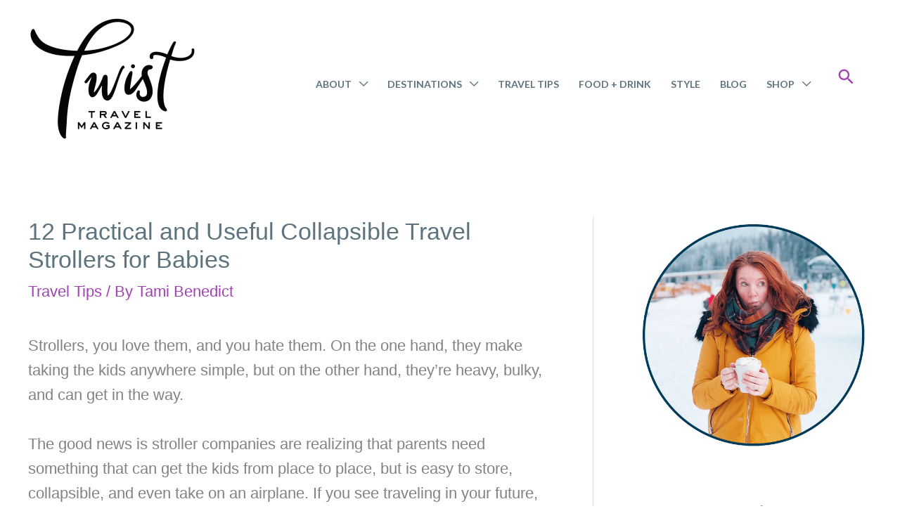

--- FILE ---
content_type: text/html; charset=UTF-8
request_url: https://twisttravelmag.com/travel-strollers-collapsible/
body_size: 47151
content:
<!DOCTYPE html>
<html lang="en-US" prefix="og: https://ogp.me/ns#">
<head><meta charset="UTF-8"><script>if(navigator.userAgent.match(/MSIE|Internet Explorer/i)||navigator.userAgent.match(/Trident\/7\..*?rv:11/i)){var href=document.location.href;if(!href.match(/[?&]nowprocket/)){if(href.indexOf("?")==-1){if(href.indexOf("#")==-1){document.location.href=href+"?nowprocket=1"}else{document.location.href=href.replace("#","?nowprocket=1#")}}else{if(href.indexOf("#")==-1){document.location.href=href+"&nowprocket=1"}else{document.location.href=href.replace("#","&nowprocket=1#")}}}}</script><script>class RocketLazyLoadScripts{constructor(){this.v="1.2.3",this.triggerEvents=["keydown","mousedown","mousemove","touchmove","touchstart","touchend","wheel"],this.userEventHandler=this._triggerListener.bind(this),this.touchStartHandler=this._onTouchStart.bind(this),this.touchMoveHandler=this._onTouchMove.bind(this),this.touchEndHandler=this._onTouchEnd.bind(this),this.clickHandler=this._onClick.bind(this),this.interceptedClicks=[],window.addEventListener("pageshow",t=>{this.persisted=t.persisted}),window.addEventListener("DOMContentLoaded",()=>{this._preconnect3rdParties()}),this.delayedScripts={normal:[],async:[],defer:[]},this.trash=[],this.allJQueries=[]}_addUserInteractionListener(t){if(document.hidden){t._triggerListener();return}this.triggerEvents.forEach(e=>window.addEventListener(e,t.userEventHandler,{passive:!0})),window.addEventListener("touchstart",t.touchStartHandler,{passive:!0}),window.addEventListener("mousedown",t.touchStartHandler),document.addEventListener("visibilitychange",t.userEventHandler)}_removeUserInteractionListener(){this.triggerEvents.forEach(t=>window.removeEventListener(t,this.userEventHandler,{passive:!0})),document.removeEventListener("visibilitychange",this.userEventHandler)}_onTouchStart(t){"HTML"!==t.target.tagName&&(window.addEventListener("touchend",this.touchEndHandler),window.addEventListener("mouseup",this.touchEndHandler),window.addEventListener("touchmove",this.touchMoveHandler,{passive:!0}),window.addEventListener("mousemove",this.touchMoveHandler),t.target.addEventListener("click",this.clickHandler),this._renameDOMAttribute(t.target,"onclick","rocket-onclick"),this._pendingClickStarted())}_onTouchMove(t){window.removeEventListener("touchend",this.touchEndHandler),window.removeEventListener("mouseup",this.touchEndHandler),window.removeEventListener("touchmove",this.touchMoveHandler,{passive:!0}),window.removeEventListener("mousemove",this.touchMoveHandler),t.target.removeEventListener("click",this.clickHandler),this._renameDOMAttribute(t.target,"rocket-onclick","onclick"),this._pendingClickFinished()}_onTouchEnd(t){window.removeEventListener("touchend",this.touchEndHandler),window.removeEventListener("mouseup",this.touchEndHandler),window.removeEventListener("touchmove",this.touchMoveHandler,{passive:!0}),window.removeEventListener("mousemove",this.touchMoveHandler)}_onClick(t){t.target.removeEventListener("click",this.clickHandler),this._renameDOMAttribute(t.target,"rocket-onclick","onclick"),this.interceptedClicks.push(t),t.preventDefault(),t.stopPropagation(),t.stopImmediatePropagation(),this._pendingClickFinished()}_replayClicks(){window.removeEventListener("touchstart",this.touchStartHandler,{passive:!0}),window.removeEventListener("mousedown",this.touchStartHandler),this.interceptedClicks.forEach(t=>{t.target.dispatchEvent(new MouseEvent("click",{view:t.view,bubbles:!0,cancelable:!0}))})}_waitForPendingClicks(){return new Promise(t=>{this._isClickPending?this._pendingClickFinished=t:t()})}_pendingClickStarted(){this._isClickPending=!0}_pendingClickFinished(){this._isClickPending=!1}_renameDOMAttribute(t,e,r){t.hasAttribute&&t.hasAttribute(e)&&(event.target.setAttribute(r,event.target.getAttribute(e)),event.target.removeAttribute(e))}_triggerListener(){this._removeUserInteractionListener(this),"loading"===document.readyState?document.addEventListener("DOMContentLoaded",this._loadEverythingNow.bind(this)):this._loadEverythingNow()}_preconnect3rdParties(){let t=[];document.querySelectorAll("script[type=rocketlazyloadscript]").forEach(e=>{if(e.hasAttribute("src")){let r=new URL(e.src).origin;r!==location.origin&&t.push({src:r,crossOrigin:e.crossOrigin||"module"===e.getAttribute("data-rocket-type")})}}),t=[...new Map(t.map(t=>[JSON.stringify(t),t])).values()],this._batchInjectResourceHints(t,"preconnect")}async _loadEverythingNow(){this.lastBreath=Date.now(),this._delayEventListeners(this),this._delayJQueryReady(this),this._handleDocumentWrite(),this._registerAllDelayedScripts(),this._preloadAllScripts(),await this._loadScriptsFromList(this.delayedScripts.normal),await this._loadScriptsFromList(this.delayedScripts.defer),await this._loadScriptsFromList(this.delayedScripts.async);try{await this._triggerDOMContentLoaded(),await this._triggerWindowLoad()}catch(t){console.error(t)}window.dispatchEvent(new Event("rocket-allScriptsLoaded")),this._waitForPendingClicks().then(()=>{this._replayClicks()}),this._emptyTrash()}_registerAllDelayedScripts(){document.querySelectorAll("script[type=rocketlazyloadscript]").forEach(t=>{t.hasAttribute("data-rocket-src")?t.hasAttribute("async")&&!1!==t.async?this.delayedScripts.async.push(t):t.hasAttribute("defer")&&!1!==t.defer||"module"===t.getAttribute("data-rocket-type")?this.delayedScripts.defer.push(t):this.delayedScripts.normal.push(t):this.delayedScripts.normal.push(t)})}async _transformScript(t){return new Promise((await this._littleBreath(),navigator.userAgent.indexOf("Firefox/")>0||""===navigator.vendor)?e=>{let r=document.createElement("script");[...t.attributes].forEach(t=>{let e=t.nodeName;"type"!==e&&("data-rocket-type"===e&&(e="type"),"data-rocket-src"===e&&(e="src"),r.setAttribute(e,t.nodeValue))}),t.text&&(r.text=t.text),r.hasAttribute("src")?(r.addEventListener("load",e),r.addEventListener("error",e)):(r.text=t.text,e());try{t.parentNode.replaceChild(r,t)}catch(i){e()}}:async e=>{function r(){t.setAttribute("data-rocket-status","failed"),e()}try{let i=t.getAttribute("data-rocket-type"),n=t.getAttribute("data-rocket-src");t.text,i?(t.type=i,t.removeAttribute("data-rocket-type")):t.removeAttribute("type"),t.addEventListener("load",function r(){t.setAttribute("data-rocket-status","executed"),e()}),t.addEventListener("error",r),n?(t.removeAttribute("data-rocket-src"),t.src=n):t.src="data:text/javascript;base64,"+window.btoa(unescape(encodeURIComponent(t.text)))}catch(s){r()}})}async _loadScriptsFromList(t){let e=t.shift();return e&&e.isConnected?(await this._transformScript(e),this._loadScriptsFromList(t)):Promise.resolve()}_preloadAllScripts(){this._batchInjectResourceHints([...this.delayedScripts.normal,...this.delayedScripts.defer,...this.delayedScripts.async],"preload")}_batchInjectResourceHints(t,e){var r=document.createDocumentFragment();t.forEach(t=>{let i=t.getAttribute&&t.getAttribute("data-rocket-src")||t.src;if(i){let n=document.createElement("link");n.href=i,n.rel=e,"preconnect"!==e&&(n.as="script"),t.getAttribute&&"module"===t.getAttribute("data-rocket-type")&&(n.crossOrigin=!0),t.crossOrigin&&(n.crossOrigin=t.crossOrigin),t.integrity&&(n.integrity=t.integrity),r.appendChild(n),this.trash.push(n)}}),document.head.appendChild(r)}_delayEventListeners(t){let e={};function r(t,r){!function t(r){!e[r]&&(e[r]={originalFunctions:{add:r.addEventListener,remove:r.removeEventListener},eventsToRewrite:[]},r.addEventListener=function(){arguments[0]=i(arguments[0]),e[r].originalFunctions.add.apply(r,arguments)},r.removeEventListener=function(){arguments[0]=i(arguments[0]),e[r].originalFunctions.remove.apply(r,arguments)});function i(t){return e[r].eventsToRewrite.indexOf(t)>=0?"rocket-"+t:t}}(t),e[t].eventsToRewrite.push(r)}function i(t,e){let r=t[e];Object.defineProperty(t,e,{get:()=>r||function(){},set(i){t["rocket"+e]=r=i}})}r(document,"DOMContentLoaded"),r(window,"DOMContentLoaded"),r(window,"load"),r(window,"pageshow"),r(document,"readystatechange"),i(document,"onreadystatechange"),i(window,"onload"),i(window,"onpageshow")}_delayJQueryReady(t){let e;function r(r){if(r&&r.fn&&!t.allJQueries.includes(r)){r.fn.ready=r.fn.init.prototype.ready=function(e){return t.domReadyFired?e.bind(document)(r):document.addEventListener("rocket-DOMContentLoaded",()=>e.bind(document)(r)),r([])};let i=r.fn.on;r.fn.on=r.fn.init.prototype.on=function(){if(this[0]===window){function t(t){return t.split(" ").map(t=>"load"===t||0===t.indexOf("load.")?"rocket-jquery-load":t).join(" ")}"string"==typeof arguments[0]||arguments[0]instanceof String?arguments[0]=t(arguments[0]):"object"==typeof arguments[0]&&Object.keys(arguments[0]).forEach(e=>{let r=arguments[0][e];delete arguments[0][e],arguments[0][t(e)]=r})}return i.apply(this,arguments),this},t.allJQueries.push(r)}e=r}r(window.jQuery),Object.defineProperty(window,"jQuery",{get:()=>e,set(t){r(t)}})}async _triggerDOMContentLoaded(){this.domReadyFired=!0,await this._littleBreath(),document.dispatchEvent(new Event("rocket-DOMContentLoaded")),await this._littleBreath(),window.dispatchEvent(new Event("rocket-DOMContentLoaded")),await this._littleBreath(),document.dispatchEvent(new Event("rocket-readystatechange")),await this._littleBreath(),document.rocketonreadystatechange&&document.rocketonreadystatechange()}async _triggerWindowLoad(){await this._littleBreath(),window.dispatchEvent(new Event("rocket-load")),await this._littleBreath(),window.rocketonload&&window.rocketonload(),await this._littleBreath(),this.allJQueries.forEach(t=>t(window).trigger("rocket-jquery-load")),await this._littleBreath();let t=new Event("rocket-pageshow");t.persisted=this.persisted,window.dispatchEvent(t),await this._littleBreath(),window.rocketonpageshow&&window.rocketonpageshow({persisted:this.persisted})}_handleDocumentWrite(){let t=new Map;document.write=document.writeln=function(e){let r=document.currentScript;r||console.error("WPRocket unable to document.write this: "+e);let i=document.createRange(),n=r.parentElement,s=t.get(r);void 0===s&&(s=r.nextSibling,t.set(r,s));let a=document.createDocumentFragment();i.setStart(a,0),a.appendChild(i.createContextualFragment(e)),n.insertBefore(a,s)}}async _littleBreath(){Date.now()-this.lastBreath>45&&(await this._requestAnimFrame(),this.lastBreath=Date.now())}async _requestAnimFrame(){return document.hidden?new Promise(t=>setTimeout(t)):new Promise(t=>requestAnimationFrame(t))}_emptyTrash(){this.trash.forEach(t=>t.remove())}static run(){let t=new RocketLazyLoadScripts;t._addUserInteractionListener(t)}}RocketLazyLoadScripts.run();</script>

<meta name="viewport" content="width=device-width, initial-scale=1">
	<link rel="profile" href="https://gmpg.org/xfn/11"> 
	<script>(function(s,t,a,y,twenty,two){s.Stay22=s.Stay22||{};s.Stay22.params={aid:"walkingonmediallc"};twenty=t.createElement(a);two=t.getElementsByTagName(a)[0];twenty.async=1;twenty.src=y;two.parentNode.insertBefore(twenty,two);})(window,document,"script","https://scripts.stay22.com/letmeallez.js");</script>
<!-- Google tag (gtag.js) -->
<script type="rocketlazyloadscript" async data-rocket-src="https://www.googletagmanager.com/gtag/js?id=UA-30325419-1"></script>
<script type="rocketlazyloadscript">
  window.dataLayer = window.dataLayer || [];
  function gtag(){dataLayer.push(arguments);}
  gtag('js', new Date());

  gtag('config', 'UA-30325419-1');
	gtag('config', 'G-KHBHN3VP3W');
	
</script><script type="rocketlazyloadscript" async defer data-rocket-src="https://widget.getyourguide.com/dist/pa.umd.production.min.js" data-gyg-partner-id="GDQ6YCL"></script><meta name="p:domain_verify" content="29915829338499350e4316bdfbaf7bf5"/>
<!-- Search Engine Optimization by Rank Math - https://rankmath.com/ -->
<title>12 Practical and Useful Collapsible Travel Strollers for Babies</title><link rel="preload" as="style" href="https://fonts.googleapis.com/css?family=Montserrat%3A600%2C%7CLato%3A700%2C400&#038;display=swap" /><link rel="stylesheet" href="https://fonts.googleapis.com/css?family=Montserrat%3A600%2C%7CLato%3A700%2C400&#038;display=swap" media="print" onload="this.media='all'" /><noscript><link rel="stylesheet" href="https://fonts.googleapis.com/css?family=Montserrat%3A600%2C%7CLato%3A700%2C400&#038;display=swap" /></noscript>
<meta name="description" content="Your guide to the best travel strollers that collapse, can come on the plane with you, are good for multiples and can grow with your child and every trip with babies and toddlers in town."/>
<meta name="robots" content="follow, index, max-snippet:-1, max-video-preview:-1, max-image-preview:large"/>
<link rel="canonical" href="https://twisttravelmag.com/travel-strollers-collapsible/" />
<meta property="og:locale" content="en_US" />
<meta property="og:type" content="article" />
<meta property="og:title" content="12 Practical and Useful Collapsible Travel Strollers for Babies" />
<meta property="og:description" content="Your guide to the best travel strollers that collapse, can come on the plane with you, are good for multiples and can grow with your child and every trip with babies and toddlers in town." />
<meta property="og:url" content="https://twisttravelmag.com/travel-strollers-collapsible/" />
<meta property="og:site_name" content="Twist Travel Magazine" />
<meta property="article:publisher" content="https://www.facebook.com/walkingontravels" />
<meta property="article:section" content="Travel Tips" />
<meta property="og:updated_time" content="2022-10-06T19:08:10-04:00" />
<meta property="og:image" content="https://twisttravelmag.com/wp-content/uploads/2022/10/Travel-with-Baby-Collapsable-Travel-Stroller-credit-Depositphotos.jpg" />
<meta property="og:image:secure_url" content="https://twisttravelmag.com/wp-content/uploads/2022/10/Travel-with-Baby-Collapsable-Travel-Stroller-credit-Depositphotos.jpg" />
<meta property="og:image:width" content="1024" />
<meta property="og:image:height" content="683" />
<meta property="og:image:alt" content="Best Travel Strollers" />
<meta property="og:image:type" content="image/jpeg" />
<meta property="article:published_time" content="2022-10-06T16:08:00-04:00" />
<meta property="article:modified_time" content="2022-10-06T19:08:10-04:00" />
<meta name="twitter:card" content="summary_large_image" />
<meta name="twitter:title" content="12 Practical and Useful Collapsible Travel Strollers for Babies" />
<meta name="twitter:description" content="Your guide to the best travel strollers that collapse, can come on the plane with you, are good for multiples and can grow with your child and every trip with babies and toddlers in town." />
<meta name="twitter:site" content="@walkingontravel" />
<meta name="twitter:creator" content="@walkingontravel" />
<meta name="twitter:image" content="https://twisttravelmag.com/wp-content/uploads/2022/10/Travel-with-Baby-Collapsable-Travel-Stroller-credit-Depositphotos.jpg" />
<meta name="twitter:label1" content="Written by" />
<meta name="twitter:data1" content="Tami Benedict" />
<meta name="twitter:label2" content="Time to read" />
<meta name="twitter:data2" content="6 minutes" />
<script type="application/ld+json" class="rank-math-schema">{"@context":"https://schema.org","@graph":[{"@type":["Person","Organization"],"@id":"https://twisttravelmag.com/#person","name":"Keryn Means","sameAs":["https://www.facebook.com/walkingontravels","https://twitter.com/walkingontravel","https://www.instagram.com/walkingontravels/","https://www.linkedin.com/in/kerynmeans/","https://www.pinterest.com/walkingon/","https://www.youtube.com/user/walkingontravels"],"logo":{"@type":"ImageObject","@id":"https://twisttravelmag.com/#logo","url":"https://twisttravelmag.com/wp-content/uploads/2023/01/TWIST-Travel-magazine-BLACK.png","contentUrl":"https://twisttravelmag.com/wp-content/uploads/2023/01/TWIST-Travel-magazine-BLACK.png","caption":"Twist Travel Magazine","inLanguage":"en-US","width":"1386","height":"1024"},"image":{"@type":"ImageObject","@id":"https://twisttravelmag.com/#logo","url":"https://twisttravelmag.com/wp-content/uploads/2023/01/TWIST-Travel-magazine-BLACK.png","contentUrl":"https://twisttravelmag.com/wp-content/uploads/2023/01/TWIST-Travel-magazine-BLACK.png","caption":"Twist Travel Magazine","inLanguage":"en-US","width":"1386","height":"1024"}},{"@type":"WebSite","@id":"https://twisttravelmag.com/#website","url":"https://twisttravelmag.com","name":"Twist Travel Magazine","publisher":{"@id":"https://twisttravelmag.com/#person"},"inLanguage":"en-US"},{"@type":"ImageObject","@id":"https://twisttravelmag.com/wp-content/uploads/2022/10/Travel-with-Baby-Collapsable-Travel-Stroller-credit-Depositphotos.jpg","url":"https://twisttravelmag.com/wp-content/uploads/2022/10/Travel-with-Baby-Collapsable-Travel-Stroller-credit-Depositphotos.jpg","width":"1024","height":"683","caption":"Best Travel Strollers","inLanguage":"en-US"},{"@type":"BreadcrumbList","@id":"https://twisttravelmag.com/travel-strollers-collapsible/#breadcrumb","itemListElement":[{"@type":"ListItem","position":"1","item":{"@id":"https://twisttravelmag.com","name":"Home"}},{"@type":"ListItem","position":"2","item":{"@id":"https://twisttravelmag.com/travel-strollers-collapsible/","name":"12 Practical and Useful Collapsible Travel Strollers for Babies"}}]},{"@type":"WebPage","@id":"https://twisttravelmag.com/travel-strollers-collapsible/#webpage","url":"https://twisttravelmag.com/travel-strollers-collapsible/","name":"12 Practical and Useful Collapsible Travel Strollers for Babies","datePublished":"2022-10-06T16:08:00-04:00","dateModified":"2022-10-06T19:08:10-04:00","isPartOf":{"@id":"https://twisttravelmag.com/#website"},"primaryImageOfPage":{"@id":"https://twisttravelmag.com/wp-content/uploads/2022/10/Travel-with-Baby-Collapsable-Travel-Stroller-credit-Depositphotos.jpg"},"inLanguage":"en-US","breadcrumb":{"@id":"https://twisttravelmag.com/travel-strollers-collapsible/#breadcrumb"}},{"@type":"Person","@id":"https://twisttravelmag.com/travel-strollers-collapsible/#author","name":"Tami Benedict","image":{"@type":"ImageObject","@id":"https://secure.gravatar.com/avatar/45b8c3f0c03ba3022cbe197844beda30c0fd6f23c0f34db43d0794ec077a93b5?s=96&amp;d=identicon&amp;r=g","url":"https://secure.gravatar.com/avatar/45b8c3f0c03ba3022cbe197844beda30c0fd6f23c0f34db43d0794ec077a93b5?s=96&amp;d=identicon&amp;r=g","caption":"Tami Benedict","inLanguage":"en-US"}},{"@type":"BlogPosting","headline":"12 Practical and Useful Collapsible Travel Strollers for Babies","datePublished":"2022-10-06T16:08:00-04:00","dateModified":"2022-10-06T19:08:10-04:00","author":{"@id":"https://twisttravelmag.com/travel-strollers-collapsible/#author","name":"Tami Benedict"},"publisher":{"@id":"https://twisttravelmag.com/#person"},"description":"Your guide to the best travel strollers that collapse, can come on the plane with you, are good for multiples and can grow with your child and every trip with babies and toddlers in town.","name":"12 Practical and Useful Collapsible Travel Strollers for Babies","@id":"https://twisttravelmag.com/travel-strollers-collapsible/#richSnippet","isPartOf":{"@id":"https://twisttravelmag.com/travel-strollers-collapsible/#webpage"},"image":{"@id":"https://twisttravelmag.com/wp-content/uploads/2022/10/Travel-with-Baby-Collapsable-Travel-Stroller-credit-Depositphotos.jpg"},"inLanguage":"en-US","mainEntityOfPage":{"@id":"https://twisttravelmag.com/travel-strollers-collapsible/#webpage"}}]}</script>
<!-- /Rank Math WordPress SEO plugin -->

<link rel='dns-prefetch' href='//scripts.mediavine.com' />
<link rel='dns-prefetch' href='//fonts.googleapis.com' />
<link href='https://fonts.gstatic.com' crossorigin rel='preconnect' />
<link rel="alternate" type="application/rss+xml" title="Twist Travel Magazine &raquo; Feed" href="https://twisttravelmag.com/feed/" />
<link rel="alternate" type="application/rss+xml" title="Twist Travel Magazine &raquo; Comments Feed" href="https://twisttravelmag.com/comments/feed/" />
<link rel="alternate" type="application/rss+xml" title="Twist Travel Magazine &raquo; 12 Practical and Useful Collapsible Travel Strollers for Babies Comments Feed" href="https://twisttravelmag.com/travel-strollers-collapsible/feed/" />
<link rel="alternate" title="oEmbed (JSON)" type="application/json+oembed" href="https://twisttravelmag.com/wp-json/oembed/1.0/embed?url=https%3A%2F%2Ftwisttravelmag.com%2Ftravel-strollers-collapsible%2F" />
<link rel="alternate" title="oEmbed (XML)" type="text/xml+oembed" href="https://twisttravelmag.com/wp-json/oembed/1.0/embed?url=https%3A%2F%2Ftwisttravelmag.com%2Ftravel-strollers-collapsible%2F&#038;format=xml" />
<style id='wp-img-auto-sizes-contain-inline-css'>
img:is([sizes=auto i],[sizes^="auto," i]){contain-intrinsic-size:3000px 1500px}
/*# sourceURL=wp-img-auto-sizes-contain-inline-css */
</style>
<link rel='stylesheet' id='astra-theme-css-css' href='https://twisttravelmag.com/wp-content/themes/astra/assets/css/minified/style.min.css?ver=4.12.0' media='all' />
<style id='astra-theme-css-inline-css'>
.ast-no-sidebar .entry-content .alignfull {margin-left: calc( -50vw + 50%);margin-right: calc( -50vw + 50%);max-width: 100vw;width: 100vw;}.ast-no-sidebar .entry-content .alignwide {margin-left: calc(-41vw + 50%);margin-right: calc(-41vw + 50%);max-width: unset;width: unset;}.ast-no-sidebar .entry-content .alignfull .alignfull,.ast-no-sidebar .entry-content .alignfull .alignwide,.ast-no-sidebar .entry-content .alignwide .alignfull,.ast-no-sidebar .entry-content .alignwide .alignwide,.ast-no-sidebar .entry-content .wp-block-column .alignfull,.ast-no-sidebar .entry-content .wp-block-column .alignwide{width: 100%;margin-left: auto;margin-right: auto;}.wp-block-gallery,.blocks-gallery-grid {margin: 0;}.wp-block-separator {max-width: 100px;}.wp-block-separator.is-style-wide,.wp-block-separator.is-style-dots {max-width: none;}.entry-content .has-2-columns .wp-block-column:first-child {padding-right: 10px;}.entry-content .has-2-columns .wp-block-column:last-child {padding-left: 10px;}@media (max-width: 782px) {.entry-content .wp-block-columns .wp-block-column {flex-basis: 100%;}.entry-content .has-2-columns .wp-block-column:first-child {padding-right: 0;}.entry-content .has-2-columns .wp-block-column:last-child {padding-left: 0;}}body .entry-content .wp-block-latest-posts {margin-left: 0;}body .entry-content .wp-block-latest-posts li {list-style: none;}.ast-no-sidebar .ast-container .entry-content .wp-block-latest-posts {margin-left: 0;}.ast-header-break-point .entry-content .alignwide {margin-left: auto;margin-right: auto;}.entry-content .blocks-gallery-item img {margin-bottom: auto;}.wp-block-pullquote {border-top: 4px solid #555d66;border-bottom: 4px solid #555d66;color: #40464d;}:root{--ast-post-nav-space:0;--ast-container-default-xlg-padding:6.67em;--ast-container-default-lg-padding:5.67em;--ast-container-default-slg-padding:4.34em;--ast-container-default-md-padding:3.34em;--ast-container-default-sm-padding:6.67em;--ast-container-default-xs-padding:2.4em;--ast-container-default-xxs-padding:1.4em;--ast-code-block-background:#EEEEEE;--ast-comment-inputs-background:#FAFAFA;--ast-normal-container-width:1200px;--ast-narrow-container-width:750px;--ast-blog-title-font-weight:normal;--ast-blog-meta-weight:inherit;--ast-global-color-primary:var(--ast-global-color-5);--ast-global-color-secondary:var(--ast-global-color-4);--ast-global-color-alternate-background:var(--ast-global-color-7);--ast-global-color-subtle-background:var(--ast-global-color-6);--ast-bg-style-guide:var( --ast-global-color-secondary,--ast-global-color-5 );--ast-shadow-style-guide:0px 0px 4px 0 #00000057;--ast-global-dark-bg-style:#fff;--ast-global-dark-lfs:#fbfbfb;--ast-widget-bg-color:#fafafa;--ast-wc-container-head-bg-color:#fbfbfb;--ast-title-layout-bg:#eeeeee;--ast-search-border-color:#e7e7e7;--ast-lifter-hover-bg:#e6e6e6;--ast-gallery-block-color:#000;--srfm-color-input-label:var(--ast-global-color-2);}html{font-size:137.5%;}a,.page-title{color:#a142b4;}a:hover,a:focus{color:#51d6c6;}body,button,input,select,textarea,.ast-button,.ast-custom-button{font-family:-apple-system,BlinkMacSystemFont,Segoe UI,Roboto,Oxygen-Sans,Ubuntu,Cantarell,Helvetica Neue,sans-serif;font-weight:normal;font-size:22px;font-size:1rem;line-height:var(--ast-body-line-height,1.6em);}blockquote{color:#122833;}h1,h2,h3,h4,h5,h6,.entry-content :where(h1,h2,h3,h4,h5,h6),.site-title,.site-title a{font-family:'Montserrat',sans-serif;font-weight:600;text-transform:uppercase;}.site-title{font-size:35px;font-size:1.5909090909091rem;display:none;}header .custom-logo-link img{max-width:239px;width:239px;}.astra-logo-svg{width:239px;}.site-header .site-description{font-size:15px;font-size:0.68181818181818rem;display:none;}.entry-title{font-size:16px;font-size:0.72727272727273rem;}.archive .ast-article-post .ast-article-inner,.blog .ast-article-post .ast-article-inner,.archive .ast-article-post .ast-article-inner:hover,.blog .ast-article-post .ast-article-inner:hover{overflow:hidden;}h1,.entry-content :where(h1){font-size:42px;font-size:1.9090909090909rem;font-weight:600;font-family:'Montserrat',sans-serif;line-height:1.4em;text-transform:uppercase;}h2,.entry-content :where(h2){font-size:30px;font-size:1.3636363636364rem;font-weight:700;font-family:'Lato',sans-serif;line-height:1.3em;text-transform:uppercase;}h3,.entry-content :where(h3){font-size:25px;font-size:1.1363636363636rem;font-weight:400;font-family:'Lato',sans-serif;line-height:1.3em;text-transform:uppercase;}h4,.entry-content :where(h4){font-size:22px;font-size:1rem;line-height:1.2em;font-weight:400;font-family:'Lato',sans-serif;text-transform:uppercase;}h5,.entry-content :where(h5){font-size:20px;font-size:0.90909090909091rem;line-height:1.2em;font-weight:400;font-family:'Lato',sans-serif;text-transform:uppercase;}h6,.entry-content :where(h6){font-size:18px;font-size:0.81818181818182rem;line-height:1.25em;font-weight:400;font-family:'Lato',sans-serif;text-transform:uppercase;}::selection{background-color:#2faa9b;color:#000000;}body,h1,h2,h3,h4,h5,h6,.entry-title a,.entry-content :where(h1,h2,h3,h4,h5,h6){color:#5d737e;}.tagcloud a:hover,.tagcloud a:focus,.tagcloud a.current-item{color:#ffffff;border-color:#a142b4;background-color:#a142b4;}input:focus,input[type="text"]:focus,input[type="email"]:focus,input[type="url"]:focus,input[type="password"]:focus,input[type="reset"]:focus,input[type="search"]:focus,textarea:focus{border-color:#a142b4;}input[type="radio"]:checked,input[type=reset],input[type="checkbox"]:checked,input[type="checkbox"]:hover:checked,input[type="checkbox"]:focus:checked,input[type=range]::-webkit-slider-thumb{border-color:#a142b4;background-color:#a142b4;box-shadow:none;}.site-footer a:hover + .post-count,.site-footer a:focus + .post-count{background:#a142b4;border-color:#a142b4;}.single .nav-links .nav-previous,.single .nav-links .nav-next{color:#a142b4;}.entry-meta,.entry-meta *{line-height:1.45;color:#a142b4;}.entry-meta a:not(.ast-button):hover,.entry-meta a:not(.ast-button):hover *,.entry-meta a:not(.ast-button):focus,.entry-meta a:not(.ast-button):focus *,.page-links > .page-link,.page-links .page-link:hover,.post-navigation a:hover{color:#51d6c6;}#cat option,.secondary .calendar_wrap thead a,.secondary .calendar_wrap thead a:visited{color:#a142b4;}.secondary .calendar_wrap #today,.ast-progress-val span{background:#a142b4;}.secondary a:hover + .post-count,.secondary a:focus + .post-count{background:#a142b4;border-color:#a142b4;}.calendar_wrap #today > a{color:#ffffff;}.page-links .page-link,.single .post-navigation a{color:#a142b4;}.ast-search-menu-icon .search-form button.search-submit{padding:0 4px;}.ast-search-menu-icon form.search-form{padding-right:0;}.ast-header-search .ast-search-menu-icon.ast-dropdown-active .search-form,.ast-header-search .ast-search-menu-icon.ast-dropdown-active .search-field:focus{transition:all 0.2s;}.search-form input.search-field:focus{outline:none;}.widget-title,.widget .wp-block-heading{font-size:31px;font-size:1.4090909090909rem;color:#5d737e;}.single .ast-author-details .author-title{color:#51d6c6;}#secondary,#secondary button,#secondary input,#secondary select,#secondary textarea{font-size:22px;font-size:1rem;}.ast-single-post .entry-content a,.ast-comment-content a:not(.ast-comment-edit-reply-wrap a){text-decoration:underline;}.ast-single-post .wp-block-button .wp-block-button__link,.ast-single-post .elementor-widget-button .elementor-button,a.ast-post-filter-single,.ast-single-post .wp-block-button.is-style-outline .wp-block-button__link,div.ast-custom-button,.ast-single-post .ast-comment-content .comment-reply-link,.ast-single-post .ast-comment-content .comment-edit-link{text-decoration:none;}.ast-search-menu-icon.slide-search a:focus-visible:focus-visible,.astra-search-icon:focus-visible,#close:focus-visible,a:focus-visible,.ast-menu-toggle:focus-visible,.site .skip-link:focus-visible,.wp-block-loginout input:focus-visible,.wp-block-search.wp-block-search__button-inside .wp-block-search__inside-wrapper,.ast-header-navigation-arrow:focus-visible,.ast-orders-table__row .ast-orders-table__cell:focus-visible,a#ast-apply-coupon:focus-visible,#ast-apply-coupon:focus-visible,#close:focus-visible,.button.search-submit:focus-visible,#search_submit:focus,.normal-search:focus-visible,.ast-header-account-wrap:focus-visible,.astra-cart-drawer-close:focus,.ast-single-variation:focus,.ast-button:focus,.ast-builder-button-wrap:has(.ast-custom-button-link:focus),.ast-builder-button-wrap .ast-custom-button-link:focus{outline-style:dotted;outline-color:inherit;outline-width:thin;}input:focus,input[type="text"]:focus,input[type="email"]:focus,input[type="url"]:focus,input[type="password"]:focus,input[type="reset"]:focus,input[type="search"]:focus,input[type="number"]:focus,textarea:focus,.wp-block-search__input:focus,[data-section="section-header-mobile-trigger"] .ast-button-wrap .ast-mobile-menu-trigger-minimal:focus,.ast-mobile-popup-drawer.active .menu-toggle-close:focus,#ast-scroll-top:focus,#coupon_code:focus,#ast-coupon-code:focus{border-style:dotted;border-color:inherit;border-width:thin;}input{outline:none;}.main-header-menu .menu-link,.ast-header-custom-item a{color:#5d737e;}.main-header-menu .menu-item:hover > .menu-link,.main-header-menu .menu-item:hover > .ast-menu-toggle,.main-header-menu .ast-masthead-custom-menu-items a:hover,.main-header-menu .menu-item.focus > .menu-link,.main-header-menu .menu-item.focus > .ast-menu-toggle,.main-header-menu .current-menu-item > .menu-link,.main-header-menu .current-menu-ancestor > .menu-link,.main-header-menu .current-menu-item > .ast-menu-toggle,.main-header-menu .current-menu-ancestor > .ast-menu-toggle{color:#a142b4;}.header-main-layout-3 .ast-main-header-bar-alignment{margin-right:auto;}.header-main-layout-2 .site-header-section-left .ast-site-identity{text-align:left;}.site-logo-img img{ transition:all 0.2s linear;}body .ast-oembed-container *{position:absolute;top:0;width:100%;height:100%;left:0;}body .wp-block-embed-pocket-casts .ast-oembed-container *{position:unset;}.ast-header-break-point .ast-mobile-menu-buttons-minimal.menu-toggle{background:transparent;color:transparent;}.ast-header-break-point .ast-mobile-menu-buttons-outline.menu-toggle{background:transparent;border:1px solid transparent;color:transparent;}.ast-header-break-point .ast-mobile-menu-buttons-fill.menu-toggle{background:transparent;color:#2faa9b;}.ast-single-post-featured-section + article {margin-top: 2em;}.site-content .ast-single-post-featured-section img {width: 100%;overflow: hidden;object-fit: cover;}.site > .ast-single-related-posts-container {margin-top: 0;}@media (min-width: 769px) {.ast-desktop .ast-container--narrow {max-width: var(--ast-narrow-container-width);margin: 0 auto;}}#secondary {margin: 4em 0 2.5em;word-break: break-word;line-height: 2;}#secondary li {margin-bottom: 0.25em;}#secondary li:last-child {margin-bottom: 0;}@media (max-width: 768px) {.js_active .ast-plain-container.ast-single-post #secondary {margin-top: 1.5em;}}.ast-separate-container.ast-two-container #secondary .widget {background-color: #fff;padding: 2em;margin-bottom: 2em;}@media (min-width: 993px) {.ast-left-sidebar #secondary {padding-right: 60px;}.ast-right-sidebar #secondary {padding-left: 60px;}}@media (max-width: 993px) {.ast-right-sidebar #secondary {padding-left: 30px;}.ast-left-sidebar #secondary {padding-right: 30px;}}.footer-adv .footer-adv-overlay{border-top-style:solid;border-top-width:3px;border-top-color:#82afb5;}.footer-adv .widget-title,.footer-adv .widget-title a{color:#e2a856;}.footer-adv{color:#e2a856;}.footer-adv a{color:#ffffff;}.footer-adv .tagcloud a:hover,.footer-adv .tagcloud a.current-item{border-color:#ffffff;background-color:#ffffff;}.footer-adv a:hover,.footer-adv .no-widget-text a:hover,.footer-adv a:focus,.footer-adv .no-widget-text a:focus{color:#ffffff;}.footer-adv .calendar_wrap #today,.footer-adv a:hover + .post-count{background-color:#ffffff;}.footer-adv-overlay{background-color:#5d737e;;}@media( max-width: 420px ) {.single .nav-links .nav-previous,.single .nav-links .nav-next {width: 100%;text-align: center;}}.wp-block-buttons.aligncenter{justify-content:center;}@media (max-width:782px){.entry-content .wp-block-columns .wp-block-column{margin-left:0px;}}.wp-block-image.aligncenter{margin-left:auto;margin-right:auto;}.wp-block-table.aligncenter{margin-left:auto;margin-right:auto;}.wp-block-buttons .wp-block-button.is-style-outline .wp-block-button__link.wp-element-button,.ast-outline-button,.wp-block-uagb-buttons-child .uagb-buttons-repeater.ast-outline-button{border-color:#2faa9b;border-top-width:2px;border-right-width:2px;border-bottom-width:2px;border-left-width:2px;font-family:inherit;font-weight:inherit;line-height:1em;border-top-left-radius:10px;border-top-right-radius:10px;border-bottom-right-radius:10px;border-bottom-left-radius:10px;}.wp-block-buttons .wp-block-button.is-style-outline > .wp-block-button__link:not(.has-text-color),.wp-block-buttons .wp-block-button.wp-block-button__link.is-style-outline:not(.has-text-color),.ast-outline-button{color:var(--ast-global-color-5);}.wp-block-button.is-style-outline .wp-block-button__link:hover,.wp-block-buttons .wp-block-button.is-style-outline .wp-block-button__link:focus,.wp-block-buttons .wp-block-button.is-style-outline > .wp-block-button__link:not(.has-text-color):hover,.wp-block-buttons .wp-block-button.wp-block-button__link.is-style-outline:not(.has-text-color):hover,.ast-outline-button:hover,.ast-outline-button:focus,.wp-block-uagb-buttons-child .uagb-buttons-repeater.ast-outline-button:hover,.wp-block-uagb-buttons-child .uagb-buttons-repeater.ast-outline-button:focus{background-color:#3b607f;}.wp-block-button .wp-block-button__link.wp-element-button.is-style-outline:not(.has-background),.wp-block-button.is-style-outline>.wp-block-button__link.wp-element-button:not(.has-background),.ast-outline-button{background-color:#2faa9b;}.entry-content[data-ast-blocks-layout] > figure{margin-bottom:1em;}@media (max-width:768px){.ast-left-sidebar #content > .ast-container{display:flex;flex-direction:column-reverse;width:100%;}.ast-separate-container .ast-article-post,.ast-separate-container .ast-article-single{padding:1.5em 2.14em;}.ast-author-box img.avatar{margin:20px 0 0 0;}}@media (max-width:768px){#secondary.secondary{padding-top:0;}.ast-separate-container.ast-right-sidebar #secondary{padding-left:1em;padding-right:1em;}.ast-separate-container.ast-two-container #secondary{padding-left:0;padding-right:0;}.ast-page-builder-template .entry-header #secondary,.ast-page-builder-template #secondary{margin-top:1.5em;}}@media (max-width:768px){.ast-right-sidebar #primary{padding-right:0;}.ast-page-builder-template.ast-left-sidebar #secondary,.ast-page-builder-template.ast-right-sidebar #secondary{padding-right:20px;padding-left:20px;}.ast-right-sidebar #secondary,.ast-left-sidebar #primary{padding-left:0;}.ast-left-sidebar #secondary{padding-right:0;}}@media (min-width:769px){.ast-separate-container.ast-right-sidebar #primary,.ast-separate-container.ast-left-sidebar #primary{border:0;}.search-no-results.ast-separate-container #primary{margin-bottom:4em;}}@media (min-width:769px){.ast-right-sidebar #primary{border-right:1px solid var(--ast-border-color);}.ast-left-sidebar #primary{border-left:1px solid var(--ast-border-color);}.ast-right-sidebar #secondary{border-left:1px solid var(--ast-border-color);margin-left:-1px;}.ast-left-sidebar #secondary{border-right:1px solid var(--ast-border-color);margin-right:-1px;}.ast-separate-container.ast-two-container.ast-right-sidebar #secondary{padding-left:30px;padding-right:0;}.ast-separate-container.ast-two-container.ast-left-sidebar #secondary{padding-right:30px;padding-left:0;}.ast-separate-container.ast-right-sidebar #secondary,.ast-separate-container.ast-left-sidebar #secondary{border:0;margin-left:auto;margin-right:auto;}.ast-separate-container.ast-two-container #secondary .widget:last-child{margin-bottom:0;}}.menu-toggle,button,.ast-button,.ast-custom-button,.button,input#submit,input[type="button"],input[type="submit"],input[type="reset"]{color:#2faa9b;border-color:#2faa9b;background-color:transparent;border-top-left-radius:5px;border-top-right-radius:5px;border-bottom-right-radius:5px;border-bottom-left-radius:5px;padding-top:10px;padding-right:20px;padding-bottom:10px;padding-left:20px;font-family:inherit;font-weight:inherit;}button:focus,.menu-toggle:hover,button:hover,.ast-button:hover,.ast-custom-button:hover .button:hover,.ast-custom-button:hover,input[type=reset]:hover,input[type=reset]:focus,input#submit:hover,input#submit:focus,input[type="button"]:hover,input[type="button"]:focus,input[type="submit"]:hover,input[type="submit"]:focus{color:#000000;background-color:#2faa9b;border-color:#2faa9b;}@media (max-width:768px){.ast-mobile-header-stack .main-header-bar .ast-search-menu-icon{display:inline-block;}.ast-header-break-point.ast-header-custom-item-outside .ast-mobile-header-stack .main-header-bar .ast-search-icon{margin:0;}.ast-comment-avatar-wrap img{max-width:2.5em;}.ast-comment-meta{padding:0 1.8888em 1.3333em;}.ast-separate-container .ast-comment-list li.depth-1{padding:1.5em 2.14em;}.ast-separate-container .comment-respond{padding:2em 2.14em;}}@media (min-width:544px){.ast-container{max-width:100%;}}@media (max-width:544px){.ast-separate-container .ast-article-post,.ast-separate-container .ast-article-single,.ast-separate-container .comments-title,.ast-separate-container .ast-archive-description{padding:1.5em 1em;}.ast-separate-container #content .ast-container{padding-left:0.54em;padding-right:0.54em;}.ast-separate-container .ast-comment-list .bypostauthor{padding:.5em;}.ast-search-menu-icon.ast-dropdown-active .search-field{width:170px;}.ast-separate-container #secondary{padding-top:0;}.ast-separate-container.ast-two-container #secondary .widget{margin-bottom:1.5em;padding-left:1em;padding-right:1em;}.site-branding img,.site-header .site-logo-img .custom-logo-link img{max-width:100%;}}.footer-adv .tagcloud a:hover,.footer-adv .tagcloud a.current-item{color:#000000;}.footer-adv .calendar_wrap #today{color:#000000;} #ast-mobile-header .ast-site-header-cart-li a{pointer-events:none;}.ast-no-sidebar.ast-separate-container .entry-content .alignfull {margin-left: -6.67em;margin-right: -6.67em;width: auto;}@media (max-width: 1200px) {.ast-no-sidebar.ast-separate-container .entry-content .alignfull {margin-left: -2.4em;margin-right: -2.4em;}}@media (max-width: 768px) {.ast-no-sidebar.ast-separate-container .entry-content .alignfull {margin-left: -2.14em;margin-right: -2.14em;}}@media (max-width: 544px) {.ast-no-sidebar.ast-separate-container .entry-content .alignfull {margin-left: -1em;margin-right: -1em;}}.ast-no-sidebar.ast-separate-container .entry-content .alignwide {margin-left: -20px;margin-right: -20px;}.ast-no-sidebar.ast-separate-container .entry-content .wp-block-column .alignfull,.ast-no-sidebar.ast-separate-container .entry-content .wp-block-column .alignwide {margin-left: auto;margin-right: auto;width: 100%;}@media (max-width:768px){.site-title{display:none;}.site-header .site-description{display:none;}h1,.entry-content :where(h1){font-size:30px;}h2,.entry-content :where(h2){font-size:25px;}h3,.entry-content :where(h3){font-size:20px;}}@media (max-width:544px){.site-title{display:none;}.site-header .site-description{display:none;}h1,.entry-content :where(h1){font-size:30px;}h2,.entry-content :where(h2){font-size:25px;}h3,.entry-content :where(h3){font-size:20px;}}@media (max-width:768px){html{font-size:125.4%;}}@media (max-width:544px){html{font-size:125.4%;}}@media (min-width:769px){.ast-container{max-width:1240px;}}@font-face {font-family: "Astra";src: url(https://twisttravelmag.com/wp-content/themes/astra/assets/fonts/astra.woff) format("woff"),url(https://twisttravelmag.com/wp-content/themes/astra/assets/fonts/astra.ttf) format("truetype"),url(https://twisttravelmag.com/wp-content/themes/astra/assets/fonts/astra.svg#astra) format("svg");font-weight: normal;font-style: normal;font-display: fallback;}@media (max-width:921px) {.main-header-bar .main-header-bar-navigation{display:none;}}.ast-desktop .main-header-menu.submenu-with-border .sub-menu,.ast-desktop .main-header-menu.submenu-with-border .astra-full-megamenu-wrapper{border-color:#2faa9b;}.ast-desktop .main-header-menu.submenu-with-border .sub-menu{border-top-width:2px;border-style:solid;}.ast-desktop .main-header-menu.submenu-with-border .sub-menu .sub-menu{top:-2px;}.ast-desktop .main-header-menu.submenu-with-border .sub-menu .menu-link,.ast-desktop .main-header-menu.submenu-with-border .children .menu-link{border-bottom-width:0px;border-style:solid;border-color:#eaeaea;}@media (min-width:769px){.main-header-menu .sub-menu .menu-item.ast-left-align-sub-menu:hover > .sub-menu,.main-header-menu .sub-menu .menu-item.ast-left-align-sub-menu.focus > .sub-menu{margin-left:-0px;}}.ast-header-break-point.ast-header-custom-item-inside .main-header-bar .main-header-bar-navigation .ast-search-icon {display: block;}.ast-header-break-point.ast-header-custom-item-inside .main-header-bar .ast-search-menu-icon .search-form {padding: 0;display: block;overflow: hidden;}.ast-header-break-point .ast-header-custom-item .widget:last-child {margin-bottom: 1em;}.ast-header-custom-item .widget {margin: 0.5em;display: inline-block;vertical-align: middle;}.ast-header-custom-item .widget p {margin-bottom: 0;}.ast-header-custom-item .widget li {width: auto;}.ast-header-custom-item-inside .button-custom-menu-item .menu-link {display: none;}.ast-header-custom-item-inside.ast-header-break-point .button-custom-menu-item .ast-custom-button-link {display: none;}.ast-header-custom-item-inside.ast-header-break-point .button-custom-menu-item .menu-link {display: block;}.ast-header-break-point.ast-header-custom-item-outside .main-header-bar .ast-search-icon {margin-right: 1em;}.ast-header-break-point.ast-header-custom-item-inside .main-header-bar .ast-search-menu-icon .search-field,.ast-header-break-point.ast-header-custom-item-inside .main-header-bar .ast-search-menu-icon.ast-inline-search .search-field {width: 100%;padding-right: 5.5em;}.ast-header-break-point.ast-header-custom-item-inside .main-header-bar .ast-search-menu-icon .search-submit {display: block;position: absolute;height: 100%;top: 0;right: 0;padding: 0 1em;border-radius: 0;}.ast-header-break-point .ast-header-custom-item .ast-masthead-custom-menu-items {padding-left: 20px;padding-right: 20px;margin-bottom: 1em;margin-top: 1em;}.ast-header-custom-item-inside.ast-header-break-point .button-custom-menu-item {padding-left: 0;padding-right: 0;margin-top: 0;margin-bottom: 0;}.astra-icon-down_arrow::after {content: "\e900";font-family: Astra;}.astra-icon-close::after {content: "\e5cd";font-family: Astra;}.astra-icon-drag_handle::after {content: "\e25d";font-family: Astra;}.astra-icon-format_align_justify::after {content: "\e235";font-family: Astra;}.astra-icon-menu::after {content: "\e5d2";font-family: Astra;}.astra-icon-reorder::after {content: "\e8fe";font-family: Astra;}.astra-icon-search::after {content: "\e8b6";font-family: Astra;}.astra-icon-zoom_in::after {content: "\e56b";font-family: Astra;}.astra-icon-check-circle::after {content: "\e901";font-family: Astra;}.astra-icon-shopping-cart::after {content: "\f07a";font-family: Astra;}.astra-icon-shopping-bag::after {content: "\f290";font-family: Astra;}.astra-icon-shopping-basket::after {content: "\f291";font-family: Astra;}.astra-icon-circle-o::after {content: "\e903";font-family: Astra;}.astra-icon-certificate::after {content: "\e902";font-family: Astra;}blockquote {padding: 1.2em;}:root .has-ast-global-color-0-color{color:var(--ast-global-color-0);}:root .has-ast-global-color-0-background-color{background-color:var(--ast-global-color-0);}:root .wp-block-button .has-ast-global-color-0-color{color:var(--ast-global-color-0);}:root .wp-block-button .has-ast-global-color-0-background-color{background-color:var(--ast-global-color-0);}:root .has-ast-global-color-1-color{color:var(--ast-global-color-1);}:root .has-ast-global-color-1-background-color{background-color:var(--ast-global-color-1);}:root .wp-block-button .has-ast-global-color-1-color{color:var(--ast-global-color-1);}:root .wp-block-button .has-ast-global-color-1-background-color{background-color:var(--ast-global-color-1);}:root .has-ast-global-color-2-color{color:var(--ast-global-color-2);}:root .has-ast-global-color-2-background-color{background-color:var(--ast-global-color-2);}:root .wp-block-button .has-ast-global-color-2-color{color:var(--ast-global-color-2);}:root .wp-block-button .has-ast-global-color-2-background-color{background-color:var(--ast-global-color-2);}:root .has-ast-global-color-3-color{color:var(--ast-global-color-3);}:root .has-ast-global-color-3-background-color{background-color:var(--ast-global-color-3);}:root .wp-block-button .has-ast-global-color-3-color{color:var(--ast-global-color-3);}:root .wp-block-button .has-ast-global-color-3-background-color{background-color:var(--ast-global-color-3);}:root .has-ast-global-color-4-color{color:var(--ast-global-color-4);}:root .has-ast-global-color-4-background-color{background-color:var(--ast-global-color-4);}:root .wp-block-button .has-ast-global-color-4-color{color:var(--ast-global-color-4);}:root .wp-block-button .has-ast-global-color-4-background-color{background-color:var(--ast-global-color-4);}:root .has-ast-global-color-5-color{color:var(--ast-global-color-5);}:root .has-ast-global-color-5-background-color{background-color:var(--ast-global-color-5);}:root .wp-block-button .has-ast-global-color-5-color{color:var(--ast-global-color-5);}:root .wp-block-button .has-ast-global-color-5-background-color{background-color:var(--ast-global-color-5);}:root .has-ast-global-color-6-color{color:var(--ast-global-color-6);}:root .has-ast-global-color-6-background-color{background-color:var(--ast-global-color-6);}:root .wp-block-button .has-ast-global-color-6-color{color:var(--ast-global-color-6);}:root .wp-block-button .has-ast-global-color-6-background-color{background-color:var(--ast-global-color-6);}:root .has-ast-global-color-7-color{color:var(--ast-global-color-7);}:root .has-ast-global-color-7-background-color{background-color:var(--ast-global-color-7);}:root .wp-block-button .has-ast-global-color-7-color{color:var(--ast-global-color-7);}:root .wp-block-button .has-ast-global-color-7-background-color{background-color:var(--ast-global-color-7);}:root .has-ast-global-color-8-color{color:var(--ast-global-color-8);}:root .has-ast-global-color-8-background-color{background-color:var(--ast-global-color-8);}:root .wp-block-button .has-ast-global-color-8-color{color:var(--ast-global-color-8);}:root .wp-block-button .has-ast-global-color-8-background-color{background-color:var(--ast-global-color-8);}:root{--ast-global-color-0:#0170B9;--ast-global-color-1:#3a3a3a;--ast-global-color-2:#3a3a3a;--ast-global-color-3:#4B4F58;--ast-global-color-4:#F5F5F5;--ast-global-color-5:#FFFFFF;--ast-global-color-6:#E5E5E5;--ast-global-color-7:#424242;--ast-global-color-8:#000000;}:root {--ast-border-color : #dddddd;}.ast-single-entry-banner {-js-display: flex;display: flex;flex-direction: column;justify-content: center;text-align: center;position: relative;background: var(--ast-title-layout-bg);}.ast-single-entry-banner[data-banner-layout="layout-1"] {max-width: 1200px;background: inherit;padding: 20px 0;}.ast-single-entry-banner[data-banner-width-type="custom"] {margin: 0 auto;width: 100%;}.ast-single-entry-banner + .site-content .entry-header {margin-bottom: 0;}.site .ast-author-avatar {--ast-author-avatar-size: ;}a.ast-underline-text {text-decoration: underline;}.ast-container > .ast-terms-link {position: relative;display: block;}a.ast-button.ast-badge-tax {padding: 4px 8px;border-radius: 3px;font-size: inherit;}header.entry-header:not(.related-entry-header){text-align:left;}header.entry-header:not(.related-entry-header) .entry-title{color:#5d737e;font-size:34px;font-size:1.5454545454545rem;}header.entry-header:not(.related-entry-header) > *:not(:last-child){margin-bottom:10px;}@media (max-width:768px){header.entry-header:not(.related-entry-header){text-align:left;}}@media (max-width:544px){header.entry-header:not(.related-entry-header){text-align:left;}}.ast-archive-entry-banner {-js-display: flex;display: flex;flex-direction: column;justify-content: center;text-align: center;position: relative;background: var(--ast-title-layout-bg);}.ast-archive-entry-banner[data-banner-width-type="custom"] {margin: 0 auto;width: 100%;}.ast-archive-entry-banner[data-banner-layout="layout-1"] {background: inherit;padding: 20px 0;text-align: left;}body.archive .ast-archive-description{max-width:1200px;width:100%;text-align:left;padding-top:3em;padding-right:3em;padding-bottom:3em;padding-left:3em;}body.archive .ast-archive-description .ast-archive-title,body.archive .ast-archive-description .ast-archive-title *{font-size:40px;font-size:1.8181818181818rem;text-transform:capitalize;}body.archive .ast-archive-description > *:not(:last-child){margin-bottom:10px;}@media (max-width:768px){body.archive .ast-archive-description{text-align:left;}}@media (max-width:544px){body.archive .ast-archive-description{text-align:left;}}.ast-breadcrumbs .trail-browse,.ast-breadcrumbs .trail-items,.ast-breadcrumbs .trail-items li{display:inline-block;margin:0;padding:0;border:none;background:inherit;text-indent:0;text-decoration:none;}.ast-breadcrumbs .trail-browse{font-size:inherit;font-style:inherit;font-weight:inherit;color:inherit;}.ast-breadcrumbs .trail-items{list-style:none;}.trail-items li::after{padding:0 0.3em;content:"\00bb";}.trail-items li:last-of-type::after{display:none;}.ast-header-break-point .main-header-bar{border-bottom-width:0px;}@media (min-width:769px){.main-header-bar{border-bottom-width:0px;}}@media (min-width:769px){#primary{width:67%;}#secondary{width:33%;}}.main-header-menu .menu-item,#astra-footer-menu .menu-item,.main-header-bar .ast-masthead-custom-menu-items{-js-display:flex;display:flex;-webkit-box-pack:center;-webkit-justify-content:center;-moz-box-pack:center;-ms-flex-pack:center;justify-content:center;-webkit-box-orient:vertical;-webkit-box-direction:normal;-webkit-flex-direction:column;-moz-box-orient:vertical;-moz-box-direction:normal;-ms-flex-direction:column;flex-direction:column;}.main-header-menu > .menu-item > .menu-link,#astra-footer-menu > .menu-item > .menu-link{height:100%;-webkit-box-align:center;-webkit-align-items:center;-moz-box-align:center;-ms-flex-align:center;align-items:center;-js-display:flex;display:flex;}.ast-primary-menu-disabled .main-header-bar .ast-masthead-custom-menu-items{flex:unset;}.header-main-layout-1 .ast-flex.main-header-container,.header-main-layout-3 .ast-flex.main-header-container{-webkit-align-content:center;-ms-flex-line-pack:center;align-content:center;-webkit-box-align:center;-webkit-align-items:center;-moz-box-align:center;-ms-flex-align:center;align-items:center;}.main-header-menu .sub-menu .menu-item.menu-item-has-children > .menu-link:after{position:absolute;right:1em;top:50%;transform:translate(0,-50%) rotate(270deg);}.ast-header-break-point .main-header-bar .main-header-bar-navigation .page_item_has_children > .ast-menu-toggle::before,.ast-header-break-point .main-header-bar .main-header-bar-navigation .menu-item-has-children > .ast-menu-toggle::before,.ast-mobile-popup-drawer .main-header-bar-navigation .menu-item-has-children>.ast-menu-toggle::before,.ast-header-break-point .ast-mobile-header-wrap .main-header-bar-navigation .menu-item-has-children > .ast-menu-toggle::before{font-weight:bold;content:"\e900";font-family:Astra;text-decoration:inherit;display:inline-block;}.ast-header-break-point .main-navigation ul.sub-menu .menu-item .menu-link:before{content:"\e900";font-family:Astra;font-size:.65em;text-decoration:inherit;display:inline-block;transform:translate(0,-2px) rotateZ(270deg);margin-right:5px;}.widget_search .search-form:after{font-family:Astra;font-size:1.2em;font-weight:normal;content:"\e8b6";position:absolute;top:50%;right:15px;transform:translate(0,-50%);}.astra-search-icon::before{content:"\e8b6";font-family:Astra;font-style:normal;font-weight:normal;text-decoration:inherit;text-align:center;-webkit-font-smoothing:antialiased;-moz-osx-font-smoothing:grayscale;z-index:3;}.main-header-bar .main-header-bar-navigation .page_item_has_children > a:after,.main-header-bar .main-header-bar-navigation .menu-item-has-children > a:after,.menu-item-has-children .ast-header-navigation-arrow:after{content:"\e900";display:inline-block;font-family:Astra;font-size:.6rem;font-weight:bold;text-rendering:auto;-webkit-font-smoothing:antialiased;-moz-osx-font-smoothing:grayscale;margin-left:10px;line-height:normal;}.menu-item-has-children .sub-menu .ast-header-navigation-arrow:after{margin-left:0;}.ast-mobile-popup-drawer .main-header-bar-navigation .ast-submenu-expanded>.ast-menu-toggle::before{transform:rotateX(180deg);}.ast-header-break-point .main-header-bar-navigation .menu-item-has-children > .menu-link:after{display:none;}@media (min-width:769px){.ast-builder-menu .main-navigation > ul > li:last-child a{margin-right:0;}}.ast-separate-container .ast-article-inner{background-color:#ffffff;background-image:none;}.ast-separate-container .ast-article-single:not(.ast-related-post),.ast-separate-container .error-404,.ast-separate-container .no-results,.single.ast-separate-container.ast-author-meta,.ast-separate-container .related-posts-title-wrapper,.ast-separate-container .comments-count-wrapper,.ast-box-layout.ast-plain-container .site-content,.ast-padded-layout.ast-plain-container .site-content,.ast-separate-container .ast-archive-description,.ast-separate-container .comments-area .comment-respond,.ast-separate-container .comments-area .ast-comment-list li,.ast-separate-container .comments-area .comments-title{background-color:#ffffff;background-image:none;}.ast-separate-container.ast-two-container #secondary .widget{background-color:#ffffff;background-image:none;}.ast-related-post-title,.entry-meta * {word-break: break-word;}.ast-related-post-cta.read-more .ast-related-post-link {text-decoration: none;}.ast-page-builder-template .ast-related-post .entry-header,.ast-related-post-content .entry-header,.ast-related-post-content .entry-meta {margin: 1em auto 1em auto;padding: 0;}.ast-related-posts-wrapper {display: grid;grid-column-gap: 25px;grid-row-gap: 25px;}.ast-related-posts-wrapper .ast-related-post,.ast-related-post-featured-section {padding: 0;margin: 0;width: 100%;position: relative;}.ast-related-posts-inner-section {height: 100%;}.post-has-thumb + .entry-header,.post-has-thumb + .entry-content {margin-top: 1em;}.ast-related-post-content .entry-meta {margin-top: 0.5em;}.ast-related-posts-inner-section .post-thumb-img-content {margin: 0;position: relative;}.ast-separate-container .ast-related-posts-title {margin: 0 0 20px 0;}.ast-related-posts-title-section {border-top: 1px solid #eeeeee;}.ast-related-posts-title {margin: 20px 0;}.ast-page-builder-template .ast-related-posts-title-section,.ast-page-builder-template .ast-single-related-posts-container {padding: 0 20px;}.ast-separate-container .ast-single-related-posts-container {padding: 5.34em 6.67em;}.ast-single-related-posts-container {margin: 2em 0;}.ast-separate-container .ast-related-posts-title-section,.ast-page-builder-template .ast-single-related-posts-container {border-top: 0;margin-top: 0;}@media (max-width: 1200px) {.ast-separate-container .ast-single-related-posts-container {padding: 3.34em 2.4em;}}.ast-single-related-posts-container .ast-related-posts-wrapper{grid-template-columns:repeat( 3,1fr );}.ast-related-posts-inner-section .ast-date-meta .posted-on,.ast-related-posts-inner-section .ast-date-meta .posted-on *{background:#a142b4;color:#ffffff;}.ast-related-posts-inner-section .ast-date-meta .posted-on .date-month,.ast-related-posts-inner-section .ast-date-meta .posted-on .date-year{color:#ffffff;}.ast-single-related-posts-container{background-color:var(--ast-global-color-5);}.ast-related-posts-title{font-size:36px;font-size:1.6363636363636rem;line-height:1.6em;}.ast-related-posts-title-section .ast-related-posts-title{text-align:center;}.ast-related-post-content .entry-header .ast-related-post-title,.ast-related-post-content .entry-header .ast-related-post-title a{font-size:20px;font-size:0.90909090909091rem;line-height:1em;}.ast-related-post-content .entry-meta,.ast-related-post-content .entry-meta *{font-size:14px;font-size:0.63636363636364rem;line-height:1.6em;}.ast-related-post-content .post-thumb-img-content img{aspect-ratio:1/1;width:100%;}.ast-related-cat-style--badge .cat-links > a,.ast-related-tag-style--badge .tags-links > a{border-style:solid;border-top-width:1px;border-right-width:1px;border-left-width:1px;border-bottom-width:1px;padding:4px 8px;border-radius:3px;font-size:inherit;color:#2faa9b;border-color:#2faa9b;background-color:transparent;}.ast-related-cat-style--badge .cat-links > a:hover,.ast-related-tag-style--badge .tags-links > a:hover{color:#fff;background-color:#2faa9b;border-color:#2faa9b;}.ast-related-cat-style--underline .cat-links > a,.ast-related-tag-style--underline .tags-links > a{text-decoration:underline;}@media (max-width:768px){.ast-single-related-posts-container .ast-related-posts-wrapper .ast-related-post{width:100%;}.ast-single-related-posts-container .ast-related-posts-wrapper{grid-template-columns:repeat( 2,1fr );}}@media (max-width:544px){.ast-single-related-posts-container .ast-related-posts-wrapper{grid-template-columns:1fr;}}.site .ast-single-related-posts-container{margin-top:2em;}.comment-reply-title{font-size:36px;font-size:1.6363636363636rem;}.ast-comment-meta{line-height:1.666666667;color:#a142b4;font-size:18px;font-size:0.81818181818182rem;}.ast-comment-list #cancel-comment-reply-link{font-size:22px;font-size:1rem;}.comments-count-wrapper {padding: 2em 0;}.comments-count-wrapper .comments-title {font-weight: normal;word-wrap: break-word;}.ast-comment-list {margin: 0;word-wrap: break-word;padding-bottom: 0.5em;list-style: none;}.site-content article .comments-area {border-top: 1px solid var(--ast-single-post-border,var(--ast-border-color));}.ast-comment-list li {list-style: none;}.ast-comment-list li.depth-1 .ast-comment,.ast-comment-list li.depth-2 .ast-comment {border-bottom: 1px solid #eeeeee;}.ast-comment-list .comment-respond {padding: 1em 0;border-bottom: 1px solid #dddddd;}.ast-comment-list .comment-respond .comment-reply-title {margin-top: 0;padding-top: 0;}.ast-comment-list .comment-respond p {margin-bottom: .5em;}.ast-comment-list .ast-comment-edit-reply-wrap {-js-display: flex;display: flex;justify-content: flex-end;}.ast-comment-list .ast-edit-link {flex: 1;}.ast-comment-list .comment-awaiting-moderation {margin-bottom: 0;}.ast-comment {padding: 1em 0 ;}.ast-comment-avatar-wrap img {border-radius: 50%;}.ast-comment-content {clear: both;}.ast-comment-cite-wrap {text-align: left;}.ast-comment-cite-wrap cite {font-style: normal;}.comment-reply-title {padding-top: 1em;font-weight: normal;line-height: 1.65;}.ast-comment-meta {margin-bottom: 0.5em;}.comments-area {border-top: 1px solid #eeeeee;margin-top: 2em;}.comments-area .comment-form-comment {width: 100%;border: none;margin: 0;padding: 0;}.comments-area .comment-notes,.comments-area .comment-textarea,.comments-area .form-allowed-tags {margin-bottom: 1.5em;}.comments-area .form-submit {margin-bottom: 0;}.comments-area textarea#comment,.comments-area .ast-comment-formwrap input[type="text"] {width: 100%;border-radius: 0;vertical-align: middle;margin-bottom: 10px;}.comments-area .no-comments {margin-top: 0.5em;margin-bottom: 0.5em;}.comments-area p.logged-in-as {margin-bottom: 1em;}.ast-separate-container .comments-count-wrapper {background-color: #fff;padding: 2em 6.67em 0;}@media (max-width: 1200px) {.ast-separate-container .comments-count-wrapper {padding: 2em 3.34em;}}.ast-separate-container .comments-area {border-top: 0;}.ast-separate-container .ast-comment-list {padding-bottom: 0;}.ast-separate-container .ast-comment-list li {background-color: #fff;}.ast-separate-container .ast-comment-list li.depth-1 .children li {padding-bottom: 0;padding-top: 0;margin-bottom: 0;}.ast-separate-container .ast-comment-list li.depth-1 .ast-comment,.ast-separate-container .ast-comment-list li.depth-2 .ast-comment {border-bottom: 0;}.ast-separate-container .ast-comment-list .comment-respond {padding-top: 0;padding-bottom: 1em;background-color: transparent;}.ast-separate-container .ast-comment-list .pingback p {margin-bottom: 0;}.ast-separate-container .ast-comment-list .bypostauthor {padding: 2em;margin-bottom: 1em;}.ast-separate-container .ast-comment-list .bypostauthor li {background: transparent;margin-bottom: 0;padding: 0 0 0 2em;}.ast-separate-container .comment-reply-title {padding-top: 0;}.comment-content a {word-wrap: break-word;}.comment-form-legend {margin-bottom: unset;padding: 0 0.5em;}.ast-separate-container .ast-comment-list li.depth-1 {padding: 4em 6.67em;margin-bottom: 2em;}@media (max-width: 1200px) {.ast-separate-container .ast-comment-list li.depth-1 {padding: 3em 3.34em;}}.ast-separate-container .comment-respond {background-color: #fff;padding: 4em 6.67em;border-bottom: 0;}@media (max-width: 1200px) {.ast-separate-container .comment-respond {padding: 3em 2.34em;}}.ast-comment-list .children {margin-left: 2em;}@media (max-width: 992px) {.ast-comment-list .children {margin-left: 1em;}}.ast-comment-list #cancel-comment-reply-link {white-space: nowrap;font-size: 15px;font-size: 1rem;margin-left: 1em;}.ast-comment-avatar-wrap {float: left;clear: right;margin-right: 1.33333em;}.ast-comment-meta-wrap {float: left;clear: right;padding: 0 0 1.33333em;}.ast-comment-time .timendate,.ast-comment-time .reply {margin-right: 0.5em;}.comments-area #wp-comment-cookies-consent {margin-right: 10px;}.ast-page-builder-template .comments-area {padding-left: 20px;padding-right: 20px;margin-top: 0;margin-bottom: 2em;}.ast-separate-container .ast-comment-list .bypostauthor .bypostauthor {background: transparent;margin-bottom: 0;padding-right: 0;padding-bottom: 0;padding-top: 0;}@media (min-width:769px){.ast-separate-container .ast-comment-list li .comment-respond{padding-left:2.66666em;padding-right:2.66666em;}}@media (max-width:544px){.ast-separate-container .comments-count-wrapper{padding:1.5em 1em;}.ast-separate-container .ast-comment-list li.depth-1{padding:1.5em 1em;margin-bottom:1.5em;}.ast-separate-container .ast-comment-list .bypostauthor{padding:.5em;}.ast-separate-container .comment-respond{padding:1.5em 1em;}.ast-separate-container .ast-comment-list .bypostauthor li{padding:0 0 0 .5em;}.ast-comment-list .children{margin-left:0.66666em;}}@media (max-width:768px){.ast-comment-avatar-wrap img{max-width:2.5em;}.comments-area{margin-top:1.5em;}.ast-separate-container .comments-count-wrapper{padding:2em 2.14em;}.ast-separate-container .ast-comment-list li.depth-1{padding:1.5em 2.14em;}.ast-separate-container .comment-respond{padding:2em 2.14em;}}@media (max-width:768px){.ast-comment-avatar-wrap{margin-right:0.5em;}}.ast-desktop .astra-menu-animation-slide-up>.menu-item>.astra-full-megamenu-wrapper,.ast-desktop .astra-menu-animation-slide-up>.menu-item>.sub-menu,.ast-desktop .astra-menu-animation-slide-up>.menu-item>.sub-menu .sub-menu{opacity:0;visibility:hidden;transform:translateY(.5em);transition:visibility .2s ease,transform .2s ease}.ast-desktop .astra-menu-animation-slide-up>.menu-item .menu-item.focus>.sub-menu,.ast-desktop .astra-menu-animation-slide-up>.menu-item .menu-item:hover>.sub-menu,.ast-desktop .astra-menu-animation-slide-up>.menu-item.focus>.astra-full-megamenu-wrapper,.ast-desktop .astra-menu-animation-slide-up>.menu-item.focus>.sub-menu,.ast-desktop .astra-menu-animation-slide-up>.menu-item:hover>.astra-full-megamenu-wrapper,.ast-desktop .astra-menu-animation-slide-up>.menu-item:hover>.sub-menu{opacity:1;visibility:visible;transform:translateY(0);transition:opacity .2s ease,visibility .2s ease,transform .2s ease}.ast-desktop .astra-menu-animation-slide-up>.full-width-mega.menu-item.focus>.astra-full-megamenu-wrapper,.ast-desktop .astra-menu-animation-slide-up>.full-width-mega.menu-item:hover>.astra-full-megamenu-wrapper{-js-display:flex;display:flex}.ast-desktop .astra-menu-animation-slide-down>.menu-item>.astra-full-megamenu-wrapper,.ast-desktop .astra-menu-animation-slide-down>.menu-item>.sub-menu,.ast-desktop .astra-menu-animation-slide-down>.menu-item>.sub-menu .sub-menu{opacity:0;visibility:hidden;transform:translateY(-.5em);transition:visibility .2s ease,transform .2s ease}.ast-desktop .astra-menu-animation-slide-down>.menu-item .menu-item.focus>.sub-menu,.ast-desktop .astra-menu-animation-slide-down>.menu-item .menu-item:hover>.sub-menu,.ast-desktop .astra-menu-animation-slide-down>.menu-item.focus>.astra-full-megamenu-wrapper,.ast-desktop .astra-menu-animation-slide-down>.menu-item.focus>.sub-menu,.ast-desktop .astra-menu-animation-slide-down>.menu-item:hover>.astra-full-megamenu-wrapper,.ast-desktop .astra-menu-animation-slide-down>.menu-item:hover>.sub-menu{opacity:1;visibility:visible;transform:translateY(0);transition:opacity .2s ease,visibility .2s ease,transform .2s ease}.ast-desktop .astra-menu-animation-slide-down>.full-width-mega.menu-item.focus>.astra-full-megamenu-wrapper,.ast-desktop .astra-menu-animation-slide-down>.full-width-mega.menu-item:hover>.astra-full-megamenu-wrapper{-js-display:flex;display:flex}.ast-desktop .astra-menu-animation-fade>.menu-item>.astra-full-megamenu-wrapper,.ast-desktop .astra-menu-animation-fade>.menu-item>.sub-menu,.ast-desktop .astra-menu-animation-fade>.menu-item>.sub-menu .sub-menu{opacity:0;visibility:hidden;transition:opacity ease-in-out .3s}.ast-desktop .astra-menu-animation-fade>.menu-item .menu-item.focus>.sub-menu,.ast-desktop .astra-menu-animation-fade>.menu-item .menu-item:hover>.sub-menu,.ast-desktop .astra-menu-animation-fade>.menu-item.focus>.astra-full-megamenu-wrapper,.ast-desktop .astra-menu-animation-fade>.menu-item.focus>.sub-menu,.ast-desktop .astra-menu-animation-fade>.menu-item:hover>.astra-full-megamenu-wrapper,.ast-desktop .astra-menu-animation-fade>.menu-item:hover>.sub-menu{opacity:1;visibility:visible;transition:opacity ease-in-out .3s}.ast-desktop .astra-menu-animation-fade>.full-width-mega.menu-item.focus>.astra-full-megamenu-wrapper,.ast-desktop .astra-menu-animation-fade>.full-width-mega.menu-item:hover>.astra-full-megamenu-wrapper{-js-display:flex;display:flex}.ast-desktop .menu-item.ast-menu-hover>.sub-menu.toggled-on{opacity:1;visibility:visible}
/*# sourceURL=astra-theme-css-inline-css */
</style>

<style id='wp-emoji-styles-inline-css'>

	img.wp-smiley, img.emoji {
		display: inline !important;
		border: none !important;
		box-shadow: none !important;
		height: 1em !important;
		width: 1em !important;
		margin: 0 0.07em !important;
		vertical-align: -0.1em !important;
		background: none !important;
		padding: 0 !important;
	}
/*# sourceURL=wp-emoji-styles-inline-css */
</style>
<style id='wp-block-library-inline-css'>
:root{--wp-block-synced-color:#7a00df;--wp-block-synced-color--rgb:122,0,223;--wp-bound-block-color:var(--wp-block-synced-color);--wp-editor-canvas-background:#ddd;--wp-admin-theme-color:#007cba;--wp-admin-theme-color--rgb:0,124,186;--wp-admin-theme-color-darker-10:#006ba1;--wp-admin-theme-color-darker-10--rgb:0,107,160.5;--wp-admin-theme-color-darker-20:#005a87;--wp-admin-theme-color-darker-20--rgb:0,90,135;--wp-admin-border-width-focus:2px}@media (min-resolution:192dpi){:root{--wp-admin-border-width-focus:1.5px}}.wp-element-button{cursor:pointer}:root .has-very-light-gray-background-color{background-color:#eee}:root .has-very-dark-gray-background-color{background-color:#313131}:root .has-very-light-gray-color{color:#eee}:root .has-very-dark-gray-color{color:#313131}:root .has-vivid-green-cyan-to-vivid-cyan-blue-gradient-background{background:linear-gradient(135deg,#00d084,#0693e3)}:root .has-purple-crush-gradient-background{background:linear-gradient(135deg,#34e2e4,#4721fb 50%,#ab1dfe)}:root .has-hazy-dawn-gradient-background{background:linear-gradient(135deg,#faaca8,#dad0ec)}:root .has-subdued-olive-gradient-background{background:linear-gradient(135deg,#fafae1,#67a671)}:root .has-atomic-cream-gradient-background{background:linear-gradient(135deg,#fdd79a,#004a59)}:root .has-nightshade-gradient-background{background:linear-gradient(135deg,#330968,#31cdcf)}:root .has-midnight-gradient-background{background:linear-gradient(135deg,#020381,#2874fc)}:root{--wp--preset--font-size--normal:16px;--wp--preset--font-size--huge:42px}.has-regular-font-size{font-size:1em}.has-larger-font-size{font-size:2.625em}.has-normal-font-size{font-size:var(--wp--preset--font-size--normal)}.has-huge-font-size{font-size:var(--wp--preset--font-size--huge)}.has-text-align-center{text-align:center}.has-text-align-left{text-align:left}.has-text-align-right{text-align:right}.has-fit-text{white-space:nowrap!important}#end-resizable-editor-section{display:none}.aligncenter{clear:both}.items-justified-left{justify-content:flex-start}.items-justified-center{justify-content:center}.items-justified-right{justify-content:flex-end}.items-justified-space-between{justify-content:space-between}.screen-reader-text{border:0;clip-path:inset(50%);height:1px;margin:-1px;overflow:hidden;padding:0;position:absolute;width:1px;word-wrap:normal!important}.screen-reader-text:focus{background-color:#ddd;clip-path:none;color:#444;display:block;font-size:1em;height:auto;left:5px;line-height:normal;padding:15px 23px 14px;text-decoration:none;top:5px;width:auto;z-index:100000}html :where(.has-border-color){border-style:solid}html :where([style*=border-top-color]){border-top-style:solid}html :where([style*=border-right-color]){border-right-style:solid}html :where([style*=border-bottom-color]){border-bottom-style:solid}html :where([style*=border-left-color]){border-left-style:solid}html :where([style*=border-width]){border-style:solid}html :where([style*=border-top-width]){border-top-style:solid}html :where([style*=border-right-width]){border-right-style:solid}html :where([style*=border-bottom-width]){border-bottom-style:solid}html :where([style*=border-left-width]){border-left-style:solid}html :where(img[class*=wp-image-]){height:auto;max-width:100%}:where(figure){margin:0 0 1em}html :where(.is-position-sticky){--wp-admin--admin-bar--position-offset:var(--wp-admin--admin-bar--height,0px)}@media screen and (max-width:600px){html :where(.is-position-sticky){--wp-admin--admin-bar--position-offset:0px}}

/*# sourceURL=wp-block-library-inline-css */
</style><style id='wp-block-heading-inline-css'>
h1:where(.wp-block-heading).has-background,h2:where(.wp-block-heading).has-background,h3:where(.wp-block-heading).has-background,h4:where(.wp-block-heading).has-background,h5:where(.wp-block-heading).has-background,h6:where(.wp-block-heading).has-background{padding:1.25em 2.375em}h1.has-text-align-left[style*=writing-mode]:where([style*=vertical-lr]),h1.has-text-align-right[style*=writing-mode]:where([style*=vertical-rl]),h2.has-text-align-left[style*=writing-mode]:where([style*=vertical-lr]),h2.has-text-align-right[style*=writing-mode]:where([style*=vertical-rl]),h3.has-text-align-left[style*=writing-mode]:where([style*=vertical-lr]),h3.has-text-align-right[style*=writing-mode]:where([style*=vertical-rl]),h4.has-text-align-left[style*=writing-mode]:where([style*=vertical-lr]),h4.has-text-align-right[style*=writing-mode]:where([style*=vertical-rl]),h5.has-text-align-left[style*=writing-mode]:where([style*=vertical-lr]),h5.has-text-align-right[style*=writing-mode]:where([style*=vertical-rl]),h6.has-text-align-left[style*=writing-mode]:where([style*=vertical-lr]),h6.has-text-align-right[style*=writing-mode]:where([style*=vertical-rl]){rotate:180deg}
/*# sourceURL=https://twisttravelmag.com/wp-includes/blocks/heading/style.min.css */
</style>
<style id='wp-block-image-inline-css'>
.wp-block-image>a,.wp-block-image>figure>a{display:inline-block}.wp-block-image img{box-sizing:border-box;height:auto;max-width:100%;vertical-align:bottom}@media not (prefers-reduced-motion){.wp-block-image img.hide{visibility:hidden}.wp-block-image img.show{animation:show-content-image .4s}}.wp-block-image[style*=border-radius] img,.wp-block-image[style*=border-radius]>a{border-radius:inherit}.wp-block-image.has-custom-border img{box-sizing:border-box}.wp-block-image.aligncenter{text-align:center}.wp-block-image.alignfull>a,.wp-block-image.alignwide>a{width:100%}.wp-block-image.alignfull img,.wp-block-image.alignwide img{height:auto;width:100%}.wp-block-image .aligncenter,.wp-block-image .alignleft,.wp-block-image .alignright,.wp-block-image.aligncenter,.wp-block-image.alignleft,.wp-block-image.alignright{display:table}.wp-block-image .aligncenter>figcaption,.wp-block-image .alignleft>figcaption,.wp-block-image .alignright>figcaption,.wp-block-image.aligncenter>figcaption,.wp-block-image.alignleft>figcaption,.wp-block-image.alignright>figcaption{caption-side:bottom;display:table-caption}.wp-block-image .alignleft{float:left;margin:.5em 1em .5em 0}.wp-block-image .alignright{float:right;margin:.5em 0 .5em 1em}.wp-block-image .aligncenter{margin-left:auto;margin-right:auto}.wp-block-image :where(figcaption){margin-bottom:1em;margin-top:.5em}.wp-block-image.is-style-circle-mask img{border-radius:9999px}@supports ((-webkit-mask-image:none) or (mask-image:none)) or (-webkit-mask-image:none){.wp-block-image.is-style-circle-mask img{border-radius:0;-webkit-mask-image:url('data:image/svg+xml;utf8,<svg viewBox="0 0 100 100" xmlns="http://www.w3.org/2000/svg"><circle cx="50" cy="50" r="50"/></svg>');mask-image:url('data:image/svg+xml;utf8,<svg viewBox="0 0 100 100" xmlns="http://www.w3.org/2000/svg"><circle cx="50" cy="50" r="50"/></svg>');mask-mode:alpha;-webkit-mask-position:center;mask-position:center;-webkit-mask-repeat:no-repeat;mask-repeat:no-repeat;-webkit-mask-size:contain;mask-size:contain}}:root :where(.wp-block-image.is-style-rounded img,.wp-block-image .is-style-rounded img){border-radius:9999px}.wp-block-image figure{margin:0}.wp-lightbox-container{display:flex;flex-direction:column;position:relative}.wp-lightbox-container img{cursor:zoom-in}.wp-lightbox-container img:hover+button{opacity:1}.wp-lightbox-container button{align-items:center;backdrop-filter:blur(16px) saturate(180%);background-color:#5a5a5a40;border:none;border-radius:4px;cursor:zoom-in;display:flex;height:20px;justify-content:center;opacity:0;padding:0;position:absolute;right:16px;text-align:center;top:16px;width:20px;z-index:100}@media not (prefers-reduced-motion){.wp-lightbox-container button{transition:opacity .2s ease}}.wp-lightbox-container button:focus-visible{outline:3px auto #5a5a5a40;outline:3px auto -webkit-focus-ring-color;outline-offset:3px}.wp-lightbox-container button:hover{cursor:pointer;opacity:1}.wp-lightbox-container button:focus{opacity:1}.wp-lightbox-container button:focus,.wp-lightbox-container button:hover,.wp-lightbox-container button:not(:hover):not(:active):not(.has-background){background-color:#5a5a5a40;border:none}.wp-lightbox-overlay{box-sizing:border-box;cursor:zoom-out;height:100vh;left:0;overflow:hidden;position:fixed;top:0;visibility:hidden;width:100%;z-index:100000}.wp-lightbox-overlay .close-button{align-items:center;cursor:pointer;display:flex;justify-content:center;min-height:40px;min-width:40px;padding:0;position:absolute;right:calc(env(safe-area-inset-right) + 16px);top:calc(env(safe-area-inset-top) + 16px);z-index:5000000}.wp-lightbox-overlay .close-button:focus,.wp-lightbox-overlay .close-button:hover,.wp-lightbox-overlay .close-button:not(:hover):not(:active):not(.has-background){background:none;border:none}.wp-lightbox-overlay .lightbox-image-container{height:var(--wp--lightbox-container-height);left:50%;overflow:hidden;position:absolute;top:50%;transform:translate(-50%,-50%);transform-origin:top left;width:var(--wp--lightbox-container-width);z-index:9999999999}.wp-lightbox-overlay .wp-block-image{align-items:center;box-sizing:border-box;display:flex;height:100%;justify-content:center;margin:0;position:relative;transform-origin:0 0;width:100%;z-index:3000000}.wp-lightbox-overlay .wp-block-image img{height:var(--wp--lightbox-image-height);min-height:var(--wp--lightbox-image-height);min-width:var(--wp--lightbox-image-width);width:var(--wp--lightbox-image-width)}.wp-lightbox-overlay .wp-block-image figcaption{display:none}.wp-lightbox-overlay button{background:none;border:none}.wp-lightbox-overlay .scrim{background-color:#fff;height:100%;opacity:.9;position:absolute;width:100%;z-index:2000000}.wp-lightbox-overlay.active{visibility:visible}@media not (prefers-reduced-motion){.wp-lightbox-overlay.active{animation:turn-on-visibility .25s both}.wp-lightbox-overlay.active img{animation:turn-on-visibility .35s both}.wp-lightbox-overlay.show-closing-animation:not(.active){animation:turn-off-visibility .35s both}.wp-lightbox-overlay.show-closing-animation:not(.active) img{animation:turn-off-visibility .25s both}.wp-lightbox-overlay.zoom.active{animation:none;opacity:1;visibility:visible}.wp-lightbox-overlay.zoom.active .lightbox-image-container{animation:lightbox-zoom-in .4s}.wp-lightbox-overlay.zoom.active .lightbox-image-container img{animation:none}.wp-lightbox-overlay.zoom.active .scrim{animation:turn-on-visibility .4s forwards}.wp-lightbox-overlay.zoom.show-closing-animation:not(.active){animation:none}.wp-lightbox-overlay.zoom.show-closing-animation:not(.active) .lightbox-image-container{animation:lightbox-zoom-out .4s}.wp-lightbox-overlay.zoom.show-closing-animation:not(.active) .lightbox-image-container img{animation:none}.wp-lightbox-overlay.zoom.show-closing-animation:not(.active) .scrim{animation:turn-off-visibility .4s forwards}}@keyframes show-content-image{0%{visibility:hidden}99%{visibility:hidden}to{visibility:visible}}@keyframes turn-on-visibility{0%{opacity:0}to{opacity:1}}@keyframes turn-off-visibility{0%{opacity:1;visibility:visible}99%{opacity:0;visibility:visible}to{opacity:0;visibility:hidden}}@keyframes lightbox-zoom-in{0%{transform:translate(calc((-100vw + var(--wp--lightbox-scrollbar-width))/2 + var(--wp--lightbox-initial-left-position)),calc(-50vh + var(--wp--lightbox-initial-top-position))) scale(var(--wp--lightbox-scale))}to{transform:translate(-50%,-50%) scale(1)}}@keyframes lightbox-zoom-out{0%{transform:translate(-50%,-50%) scale(1);visibility:visible}99%{visibility:visible}to{transform:translate(calc((-100vw + var(--wp--lightbox-scrollbar-width))/2 + var(--wp--lightbox-initial-left-position)),calc(-50vh + var(--wp--lightbox-initial-top-position))) scale(var(--wp--lightbox-scale));visibility:hidden}}
/*# sourceURL=https://twisttravelmag.com/wp-includes/blocks/image/style.min.css */
</style>
<style id='wp-block-list-inline-css'>
ol,ul{box-sizing:border-box}:root :where(.wp-block-list.has-background){padding:1.25em 2.375em}
/*# sourceURL=https://twisttravelmag.com/wp-includes/blocks/list/style.min.css */
</style>
<style id='wp-block-columns-inline-css'>
.wp-block-columns{box-sizing:border-box;display:flex;flex-wrap:wrap!important}@media (min-width:782px){.wp-block-columns{flex-wrap:nowrap!important}}.wp-block-columns{align-items:normal!important}.wp-block-columns.are-vertically-aligned-top{align-items:flex-start}.wp-block-columns.are-vertically-aligned-center{align-items:center}.wp-block-columns.are-vertically-aligned-bottom{align-items:flex-end}@media (max-width:781px){.wp-block-columns:not(.is-not-stacked-on-mobile)>.wp-block-column{flex-basis:100%!important}}@media (min-width:782px){.wp-block-columns:not(.is-not-stacked-on-mobile)>.wp-block-column{flex-basis:0;flex-grow:1}.wp-block-columns:not(.is-not-stacked-on-mobile)>.wp-block-column[style*=flex-basis]{flex-grow:0}}.wp-block-columns.is-not-stacked-on-mobile{flex-wrap:nowrap!important}.wp-block-columns.is-not-stacked-on-mobile>.wp-block-column{flex-basis:0;flex-grow:1}.wp-block-columns.is-not-stacked-on-mobile>.wp-block-column[style*=flex-basis]{flex-grow:0}:where(.wp-block-columns){margin-bottom:1.75em}:where(.wp-block-columns.has-background){padding:1.25em 2.375em}.wp-block-column{flex-grow:1;min-width:0;overflow-wrap:break-word;word-break:break-word}.wp-block-column.is-vertically-aligned-top{align-self:flex-start}.wp-block-column.is-vertically-aligned-center{align-self:center}.wp-block-column.is-vertically-aligned-bottom{align-self:flex-end}.wp-block-column.is-vertically-aligned-stretch{align-self:stretch}.wp-block-column.is-vertically-aligned-bottom,.wp-block-column.is-vertically-aligned-center,.wp-block-column.is-vertically-aligned-top{width:100%}
/*# sourceURL=https://twisttravelmag.com/wp-includes/blocks/columns/style.min.css */
</style>
<style id='wp-block-paragraph-inline-css'>
.is-small-text{font-size:.875em}.is-regular-text{font-size:1em}.is-large-text{font-size:2.25em}.is-larger-text{font-size:3em}.has-drop-cap:not(:focus):first-letter{float:left;font-size:8.4em;font-style:normal;font-weight:100;line-height:.68;margin:.05em .1em 0 0;text-transform:uppercase}body.rtl .has-drop-cap:not(:focus):first-letter{float:none;margin-left:.1em}p.has-drop-cap.has-background{overflow:hidden}:root :where(p.has-background){padding:1.25em 2.375em}:where(p.has-text-color:not(.has-link-color)) a{color:inherit}p.has-text-align-left[style*="writing-mode:vertical-lr"],p.has-text-align-right[style*="writing-mode:vertical-rl"]{rotate:180deg}
/*# sourceURL=https://twisttravelmag.com/wp-includes/blocks/paragraph/style.min.css */
</style>
<style id='global-styles-inline-css'>
:root{--wp--preset--aspect-ratio--square: 1;--wp--preset--aspect-ratio--4-3: 4/3;--wp--preset--aspect-ratio--3-4: 3/4;--wp--preset--aspect-ratio--3-2: 3/2;--wp--preset--aspect-ratio--2-3: 2/3;--wp--preset--aspect-ratio--16-9: 16/9;--wp--preset--aspect-ratio--9-16: 9/16;--wp--preset--color--black: #000000;--wp--preset--color--cyan-bluish-gray: #abb8c3;--wp--preset--color--white: #ffffff;--wp--preset--color--pale-pink: #f78da7;--wp--preset--color--vivid-red: #cf2e2e;--wp--preset--color--luminous-vivid-orange: #ff6900;--wp--preset--color--luminous-vivid-amber: #fcb900;--wp--preset--color--light-green-cyan: #7bdcb5;--wp--preset--color--vivid-green-cyan: #00d084;--wp--preset--color--pale-cyan-blue: #8ed1fc;--wp--preset--color--vivid-cyan-blue: #0693e3;--wp--preset--color--vivid-purple: #9b51e0;--wp--preset--color--ast-global-color-0: var(--ast-global-color-0);--wp--preset--color--ast-global-color-1: var(--ast-global-color-1);--wp--preset--color--ast-global-color-2: var(--ast-global-color-2);--wp--preset--color--ast-global-color-3: var(--ast-global-color-3);--wp--preset--color--ast-global-color-4: var(--ast-global-color-4);--wp--preset--color--ast-global-color-5: var(--ast-global-color-5);--wp--preset--color--ast-global-color-6: var(--ast-global-color-6);--wp--preset--color--ast-global-color-7: var(--ast-global-color-7);--wp--preset--color--ast-global-color-8: var(--ast-global-color-8);--wp--preset--gradient--vivid-cyan-blue-to-vivid-purple: linear-gradient(135deg,rgb(6,147,227) 0%,rgb(155,81,224) 100%);--wp--preset--gradient--light-green-cyan-to-vivid-green-cyan: linear-gradient(135deg,rgb(122,220,180) 0%,rgb(0,208,130) 100%);--wp--preset--gradient--luminous-vivid-amber-to-luminous-vivid-orange: linear-gradient(135deg,rgb(252,185,0) 0%,rgb(255,105,0) 100%);--wp--preset--gradient--luminous-vivid-orange-to-vivid-red: linear-gradient(135deg,rgb(255,105,0) 0%,rgb(207,46,46) 100%);--wp--preset--gradient--very-light-gray-to-cyan-bluish-gray: linear-gradient(135deg,rgb(238,238,238) 0%,rgb(169,184,195) 100%);--wp--preset--gradient--cool-to-warm-spectrum: linear-gradient(135deg,rgb(74,234,220) 0%,rgb(151,120,209) 20%,rgb(207,42,186) 40%,rgb(238,44,130) 60%,rgb(251,105,98) 80%,rgb(254,248,76) 100%);--wp--preset--gradient--blush-light-purple: linear-gradient(135deg,rgb(255,206,236) 0%,rgb(152,150,240) 100%);--wp--preset--gradient--blush-bordeaux: linear-gradient(135deg,rgb(254,205,165) 0%,rgb(254,45,45) 50%,rgb(107,0,62) 100%);--wp--preset--gradient--luminous-dusk: linear-gradient(135deg,rgb(255,203,112) 0%,rgb(199,81,192) 50%,rgb(65,88,208) 100%);--wp--preset--gradient--pale-ocean: linear-gradient(135deg,rgb(255,245,203) 0%,rgb(182,227,212) 50%,rgb(51,167,181) 100%);--wp--preset--gradient--electric-grass: linear-gradient(135deg,rgb(202,248,128) 0%,rgb(113,206,126) 100%);--wp--preset--gradient--midnight: linear-gradient(135deg,rgb(2,3,129) 0%,rgb(40,116,252) 100%);--wp--preset--font-size--small: 13px;--wp--preset--font-size--medium: 20px;--wp--preset--font-size--large: 36px;--wp--preset--font-size--x-large: 42px;--wp--preset--spacing--20: 0.44rem;--wp--preset--spacing--30: 0.67rem;--wp--preset--spacing--40: 1rem;--wp--preset--spacing--50: 1.5rem;--wp--preset--spacing--60: 2.25rem;--wp--preset--spacing--70: 3.38rem;--wp--preset--spacing--80: 5.06rem;--wp--preset--shadow--natural: 6px 6px 9px rgba(0, 0, 0, 0.2);--wp--preset--shadow--deep: 12px 12px 50px rgba(0, 0, 0, 0.4);--wp--preset--shadow--sharp: 6px 6px 0px rgba(0, 0, 0, 0.2);--wp--preset--shadow--outlined: 6px 6px 0px -3px rgb(255, 255, 255), 6px 6px rgb(0, 0, 0);--wp--preset--shadow--crisp: 6px 6px 0px rgb(0, 0, 0);}:root { --wp--style--global--content-size: var(--wp--custom--ast-content-width-size);--wp--style--global--wide-size: var(--wp--custom--ast-wide-width-size); }:where(body) { margin: 0; }.wp-site-blocks > .alignleft { float: left; margin-right: 2em; }.wp-site-blocks > .alignright { float: right; margin-left: 2em; }.wp-site-blocks > .aligncenter { justify-content: center; margin-left: auto; margin-right: auto; }:where(.wp-site-blocks) > * { margin-block-start: 24px; margin-block-end: 0; }:where(.wp-site-blocks) > :first-child { margin-block-start: 0; }:where(.wp-site-blocks) > :last-child { margin-block-end: 0; }:root { --wp--style--block-gap: 24px; }:root :where(.is-layout-flow) > :first-child{margin-block-start: 0;}:root :where(.is-layout-flow) > :last-child{margin-block-end: 0;}:root :where(.is-layout-flow) > *{margin-block-start: 24px;margin-block-end: 0;}:root :where(.is-layout-constrained) > :first-child{margin-block-start: 0;}:root :where(.is-layout-constrained) > :last-child{margin-block-end: 0;}:root :where(.is-layout-constrained) > *{margin-block-start: 24px;margin-block-end: 0;}:root :where(.is-layout-flex){gap: 24px;}:root :where(.is-layout-grid){gap: 24px;}.is-layout-flow > .alignleft{float: left;margin-inline-start: 0;margin-inline-end: 2em;}.is-layout-flow > .alignright{float: right;margin-inline-start: 2em;margin-inline-end: 0;}.is-layout-flow > .aligncenter{margin-left: auto !important;margin-right: auto !important;}.is-layout-constrained > .alignleft{float: left;margin-inline-start: 0;margin-inline-end: 2em;}.is-layout-constrained > .alignright{float: right;margin-inline-start: 2em;margin-inline-end: 0;}.is-layout-constrained > .aligncenter{margin-left: auto !important;margin-right: auto !important;}.is-layout-constrained > :where(:not(.alignleft):not(.alignright):not(.alignfull)){max-width: var(--wp--style--global--content-size);margin-left: auto !important;margin-right: auto !important;}.is-layout-constrained > .alignwide{max-width: var(--wp--style--global--wide-size);}body .is-layout-flex{display: flex;}.is-layout-flex{flex-wrap: wrap;align-items: center;}.is-layout-flex > :is(*, div){margin: 0;}body .is-layout-grid{display: grid;}.is-layout-grid > :is(*, div){margin: 0;}body{padding-top: 0px;padding-right: 0px;padding-bottom: 0px;padding-left: 0px;}a:where(:not(.wp-element-button)){text-decoration: none;}:root :where(.wp-element-button, .wp-block-button__link){background-color: #32373c;border-width: 0;color: #fff;font-family: inherit;font-size: inherit;font-style: inherit;font-weight: inherit;letter-spacing: inherit;line-height: inherit;padding-top: calc(0.667em + 2px);padding-right: calc(1.333em + 2px);padding-bottom: calc(0.667em + 2px);padding-left: calc(1.333em + 2px);text-decoration: none;text-transform: inherit;}.has-black-color{color: var(--wp--preset--color--black) !important;}.has-cyan-bluish-gray-color{color: var(--wp--preset--color--cyan-bluish-gray) !important;}.has-white-color{color: var(--wp--preset--color--white) !important;}.has-pale-pink-color{color: var(--wp--preset--color--pale-pink) !important;}.has-vivid-red-color{color: var(--wp--preset--color--vivid-red) !important;}.has-luminous-vivid-orange-color{color: var(--wp--preset--color--luminous-vivid-orange) !important;}.has-luminous-vivid-amber-color{color: var(--wp--preset--color--luminous-vivid-amber) !important;}.has-light-green-cyan-color{color: var(--wp--preset--color--light-green-cyan) !important;}.has-vivid-green-cyan-color{color: var(--wp--preset--color--vivid-green-cyan) !important;}.has-pale-cyan-blue-color{color: var(--wp--preset--color--pale-cyan-blue) !important;}.has-vivid-cyan-blue-color{color: var(--wp--preset--color--vivid-cyan-blue) !important;}.has-vivid-purple-color{color: var(--wp--preset--color--vivid-purple) !important;}.has-ast-global-color-0-color{color: var(--wp--preset--color--ast-global-color-0) !important;}.has-ast-global-color-1-color{color: var(--wp--preset--color--ast-global-color-1) !important;}.has-ast-global-color-2-color{color: var(--wp--preset--color--ast-global-color-2) !important;}.has-ast-global-color-3-color{color: var(--wp--preset--color--ast-global-color-3) !important;}.has-ast-global-color-4-color{color: var(--wp--preset--color--ast-global-color-4) !important;}.has-ast-global-color-5-color{color: var(--wp--preset--color--ast-global-color-5) !important;}.has-ast-global-color-6-color{color: var(--wp--preset--color--ast-global-color-6) !important;}.has-ast-global-color-7-color{color: var(--wp--preset--color--ast-global-color-7) !important;}.has-ast-global-color-8-color{color: var(--wp--preset--color--ast-global-color-8) !important;}.has-black-background-color{background-color: var(--wp--preset--color--black) !important;}.has-cyan-bluish-gray-background-color{background-color: var(--wp--preset--color--cyan-bluish-gray) !important;}.has-white-background-color{background-color: var(--wp--preset--color--white) !important;}.has-pale-pink-background-color{background-color: var(--wp--preset--color--pale-pink) !important;}.has-vivid-red-background-color{background-color: var(--wp--preset--color--vivid-red) !important;}.has-luminous-vivid-orange-background-color{background-color: var(--wp--preset--color--luminous-vivid-orange) !important;}.has-luminous-vivid-amber-background-color{background-color: var(--wp--preset--color--luminous-vivid-amber) !important;}.has-light-green-cyan-background-color{background-color: var(--wp--preset--color--light-green-cyan) !important;}.has-vivid-green-cyan-background-color{background-color: var(--wp--preset--color--vivid-green-cyan) !important;}.has-pale-cyan-blue-background-color{background-color: var(--wp--preset--color--pale-cyan-blue) !important;}.has-vivid-cyan-blue-background-color{background-color: var(--wp--preset--color--vivid-cyan-blue) !important;}.has-vivid-purple-background-color{background-color: var(--wp--preset--color--vivid-purple) !important;}.has-ast-global-color-0-background-color{background-color: var(--wp--preset--color--ast-global-color-0) !important;}.has-ast-global-color-1-background-color{background-color: var(--wp--preset--color--ast-global-color-1) !important;}.has-ast-global-color-2-background-color{background-color: var(--wp--preset--color--ast-global-color-2) !important;}.has-ast-global-color-3-background-color{background-color: var(--wp--preset--color--ast-global-color-3) !important;}.has-ast-global-color-4-background-color{background-color: var(--wp--preset--color--ast-global-color-4) !important;}.has-ast-global-color-5-background-color{background-color: var(--wp--preset--color--ast-global-color-5) !important;}.has-ast-global-color-6-background-color{background-color: var(--wp--preset--color--ast-global-color-6) !important;}.has-ast-global-color-7-background-color{background-color: var(--wp--preset--color--ast-global-color-7) !important;}.has-ast-global-color-8-background-color{background-color: var(--wp--preset--color--ast-global-color-8) !important;}.has-black-border-color{border-color: var(--wp--preset--color--black) !important;}.has-cyan-bluish-gray-border-color{border-color: var(--wp--preset--color--cyan-bluish-gray) !important;}.has-white-border-color{border-color: var(--wp--preset--color--white) !important;}.has-pale-pink-border-color{border-color: var(--wp--preset--color--pale-pink) !important;}.has-vivid-red-border-color{border-color: var(--wp--preset--color--vivid-red) !important;}.has-luminous-vivid-orange-border-color{border-color: var(--wp--preset--color--luminous-vivid-orange) !important;}.has-luminous-vivid-amber-border-color{border-color: var(--wp--preset--color--luminous-vivid-amber) !important;}.has-light-green-cyan-border-color{border-color: var(--wp--preset--color--light-green-cyan) !important;}.has-vivid-green-cyan-border-color{border-color: var(--wp--preset--color--vivid-green-cyan) !important;}.has-pale-cyan-blue-border-color{border-color: var(--wp--preset--color--pale-cyan-blue) !important;}.has-vivid-cyan-blue-border-color{border-color: var(--wp--preset--color--vivid-cyan-blue) !important;}.has-vivid-purple-border-color{border-color: var(--wp--preset--color--vivid-purple) !important;}.has-ast-global-color-0-border-color{border-color: var(--wp--preset--color--ast-global-color-0) !important;}.has-ast-global-color-1-border-color{border-color: var(--wp--preset--color--ast-global-color-1) !important;}.has-ast-global-color-2-border-color{border-color: var(--wp--preset--color--ast-global-color-2) !important;}.has-ast-global-color-3-border-color{border-color: var(--wp--preset--color--ast-global-color-3) !important;}.has-ast-global-color-4-border-color{border-color: var(--wp--preset--color--ast-global-color-4) !important;}.has-ast-global-color-5-border-color{border-color: var(--wp--preset--color--ast-global-color-5) !important;}.has-ast-global-color-6-border-color{border-color: var(--wp--preset--color--ast-global-color-6) !important;}.has-ast-global-color-7-border-color{border-color: var(--wp--preset--color--ast-global-color-7) !important;}.has-ast-global-color-8-border-color{border-color: var(--wp--preset--color--ast-global-color-8) !important;}.has-vivid-cyan-blue-to-vivid-purple-gradient-background{background: var(--wp--preset--gradient--vivid-cyan-blue-to-vivid-purple) !important;}.has-light-green-cyan-to-vivid-green-cyan-gradient-background{background: var(--wp--preset--gradient--light-green-cyan-to-vivid-green-cyan) !important;}.has-luminous-vivid-amber-to-luminous-vivid-orange-gradient-background{background: var(--wp--preset--gradient--luminous-vivid-amber-to-luminous-vivid-orange) !important;}.has-luminous-vivid-orange-to-vivid-red-gradient-background{background: var(--wp--preset--gradient--luminous-vivid-orange-to-vivid-red) !important;}.has-very-light-gray-to-cyan-bluish-gray-gradient-background{background: var(--wp--preset--gradient--very-light-gray-to-cyan-bluish-gray) !important;}.has-cool-to-warm-spectrum-gradient-background{background: var(--wp--preset--gradient--cool-to-warm-spectrum) !important;}.has-blush-light-purple-gradient-background{background: var(--wp--preset--gradient--blush-light-purple) !important;}.has-blush-bordeaux-gradient-background{background: var(--wp--preset--gradient--blush-bordeaux) !important;}.has-luminous-dusk-gradient-background{background: var(--wp--preset--gradient--luminous-dusk) !important;}.has-pale-ocean-gradient-background{background: var(--wp--preset--gradient--pale-ocean) !important;}.has-electric-grass-gradient-background{background: var(--wp--preset--gradient--electric-grass) !important;}.has-midnight-gradient-background{background: var(--wp--preset--gradient--midnight) !important;}.has-small-font-size{font-size: var(--wp--preset--font-size--small) !important;}.has-medium-font-size{font-size: var(--wp--preset--font-size--medium) !important;}.has-large-font-size{font-size: var(--wp--preset--font-size--large) !important;}.has-x-large-font-size{font-size: var(--wp--preset--font-size--x-large) !important;}
/*# sourceURL=global-styles-inline-css */
</style>
<style id='core-block-supports-inline-css'>
.wp-container-core-columns-is-layout-28f84493{flex-wrap:nowrap;}
/*# sourceURL=core-block-supports-inline-css */
</style>

<link data-minify="1" rel='stylesheet' id='scriptlesssocialsharing-css' href='https://twisttravelmag.com/wp-content/cache/min/1/wp-content/plugins/scriptless-social-sharing/includes/css/scriptlesssocialsharing-style.css?ver=1768802894' media='all' />
<style id='scriptlesssocialsharing-inline-css'>
.scriptlesssocialsharing-buttons { width: auto }.scriptlesssocialsharing-buttons a.button { padding: 10px; width: 20%;; }
/*# sourceURL=scriptlesssocialsharing-inline-css */
</style>
<link data-minify="1" rel='stylesheet' id='uagb-block-css-css' href='https://twisttravelmag.com/wp-content/cache/min/1/wp-content/uploads/uag-plugin/custom-style-blocks.css?ver=1768802888' media='all' />
<link data-minify="1" rel='stylesheet' id='astra-addon-css-css' href='https://twisttravelmag.com/wp-content/cache/min/1/wp-content/uploads/astra-addon/astra-addon-6962a3d7519ed3-38667765.css?ver=1768802888' media='all' />
<style id='astra-addon-css-inline-css'>
#content:before{content:"768";position:absolute;overflow:hidden;opacity:0;visibility:hidden;}.blog-layout-2{position:relative;}.single .ast-author-details .author-title{color:#a142b4;}@media (max-width:768px){.single.ast-separate-container .ast-author-meta{padding:1.5em 2.14em;}.single .ast-author-meta .post-author-avatar{margin-bottom:1em;}.ast-separate-container .ast-grid-2 .ast-article-post,.ast-separate-container .ast-grid-3 .ast-article-post,.ast-separate-container .ast-grid-4 .ast-article-post{width:100%;}.ast-separate-container .ast-grid-md-1 .ast-article-post{width:100%;}.ast-separate-container .ast-grid-md-2 .ast-article-post.ast-separate-posts,.ast-separate-container .ast-grid-md-3 .ast-article-post.ast-separate-posts,.ast-separate-container .ast-grid-md-4 .ast-article-post.ast-separate-posts{padding:0 .75em 0;}.blog-layout-1 .post-content,.blog-layout-1 .ast-blog-featured-section{float:none;}.ast-separate-container .ast-article-post.remove-featured-img-padding.has-post-thumbnail .blog-layout-1 .post-content .ast-blog-featured-section:first-child .square .posted-on{margin-top:0;}.ast-separate-container .ast-article-post.remove-featured-img-padding.has-post-thumbnail .blog-layout-1 .post-content .ast-blog-featured-section:first-child .circle .posted-on{margin-top:1em;}.ast-separate-container .ast-article-post.remove-featured-img-padding .blog-layout-1 .post-content .ast-blog-featured-section:first-child .post-thumb-img-content{margin-top:-1.5em;}.ast-separate-container .ast-article-post.remove-featured-img-padding .blog-layout-1 .post-thumb-img-content{margin-left:-2.14em;margin-right:-2.14em;}.ast-separate-container .ast-article-single.remove-featured-img-padding .single-layout-1 .entry-header .post-thumb-img-content:first-child{margin-top:-1.5em;}.ast-separate-container .ast-article-single.remove-featured-img-padding .single-layout-1 .post-thumb-img-content{margin-left:-2.14em;margin-right:-2.14em;}.ast-separate-container.ast-blog-grid-2 .ast-article-post.remove-featured-img-padding.has-post-thumbnail .blog-layout-1 .post-content .ast-blog-featured-section .square .posted-on,.ast-separate-container.ast-blog-grid-3 .ast-article-post.remove-featured-img-padding.has-post-thumbnail .blog-layout-1 .post-content .ast-blog-featured-section .square .posted-on,.ast-separate-container.ast-blog-grid-4 .ast-article-post.remove-featured-img-padding.has-post-thumbnail .blog-layout-1 .post-content .ast-blog-featured-section .square .posted-on{margin-left:-1.5em;margin-right:-1.5em;}.ast-separate-container.ast-blog-grid-2 .ast-article-post.remove-featured-img-padding.has-post-thumbnail .blog-layout-1 .post-content .ast-blog-featured-section .circle .posted-on,.ast-separate-container.ast-blog-grid-3 .ast-article-post.remove-featured-img-padding.has-post-thumbnail .blog-layout-1 .post-content .ast-blog-featured-section .circle .posted-on,.ast-separate-container.ast-blog-grid-4 .ast-article-post.remove-featured-img-padding.has-post-thumbnail .blog-layout-1 .post-content .ast-blog-featured-section .circle .posted-on{margin-left:-0.5em;margin-right:-0.5em;}.ast-separate-container.ast-blog-grid-2 .ast-article-post.remove-featured-img-padding.has-post-thumbnail .blog-layout-1 .post-content .ast-blog-featured-section:first-child .square .posted-on,.ast-separate-container.ast-blog-grid-3 .ast-article-post.remove-featured-img-padding.has-post-thumbnail .blog-layout-1 .post-content .ast-blog-featured-section:first-child .square .posted-on,.ast-separate-container.ast-blog-grid-4 .ast-article-post.remove-featured-img-padding.has-post-thumbnail .blog-layout-1 .post-content .ast-blog-featured-section:first-child .square .posted-on{margin-top:0;}.ast-separate-container.ast-blog-grid-2 .ast-article-post.remove-featured-img-padding.has-post-thumbnail .blog-layout-1 .post-content .ast-blog-featured-section:first-child .circle .posted-on,.ast-separate-container.ast-blog-grid-3 .ast-article-post.remove-featured-img-padding.has-post-thumbnail .blog-layout-1 .post-content .ast-blog-featured-section:first-child .circle .posted-on,.ast-separate-container.ast-blog-grid-4 .ast-article-post.remove-featured-img-padding.has-post-thumbnail .blog-layout-1 .post-content .ast-blog-featured-section:first-child .circle .posted-on{margin-top:1em;}.ast-separate-container.ast-blog-grid-2 .ast-article-post.remove-featured-img-padding .blog-layout-1 .post-content .ast-blog-featured-section:first-child .post-thumb-img-content,.ast-separate-container.ast-blog-grid-3 .ast-article-post.remove-featured-img-padding .blog-layout-1 .post-content .ast-blog-featured-section:first-child .post-thumb-img-content,.ast-separate-container.ast-blog-grid-4 .ast-article-post.remove-featured-img-padding .blog-layout-1 .post-content .ast-blog-featured-section:first-child .post-thumb-img-content{margin-top:-1.5em;}.ast-separate-container.ast-blog-grid-2 .ast-article-post.remove-featured-img-padding .blog-layout-1 .post-thumb-img-content,.ast-separate-container.ast-blog-grid-3 .ast-article-post.remove-featured-img-padding .blog-layout-1 .post-thumb-img-content,.ast-separate-container.ast-blog-grid-4 .ast-article-post.remove-featured-img-padding .blog-layout-1 .post-thumb-img-content{margin-left:-1.5em;margin-right:-1.5em;}.blog-layout-2{display:flex;flex-direction:column-reverse;}.ast-separate-container .blog-layout-3,.ast-separate-container .blog-layout-1{display:block;}.ast-plain-container .ast-grid-2 .ast-article-post,.ast-plain-container .ast-grid-3 .ast-article-post,.ast-plain-container .ast-grid-4 .ast-article-post,.ast-page-builder-template .ast-grid-2 .ast-article-post,.ast-page-builder-template .ast-grid-3 .ast-article-post,.ast-page-builder-template .ast-grid-4 .ast-article-post{width:100%;}.ast-separate-container .ast-blog-layout-4-grid .ast-article-post{display:flex;}}@media (max-width:768px){.ast-separate-container .ast-article-post.remove-featured-img-padding.has-post-thumbnail .blog-layout-1 .post-content .ast-blog-featured-section .square .posted-on{margin-top:0;margin-left:-2.14em;}.ast-separate-container .ast-article-post.remove-featured-img-padding.has-post-thumbnail .blog-layout-1 .post-content .ast-blog-featured-section .circle .posted-on{margin-top:0;margin-left:-1.14em;}}@media (min-width:769px){.ast-separate-container.ast-blog-grid-2 .ast-archive-description,.ast-separate-container.ast-blog-grid-3 .ast-archive-description,.ast-separate-container.ast-blog-grid-4 .ast-archive-description{margin-bottom:1.33333em;}.blog-layout-2.ast-no-thumb .post-content,.blog-layout-3.ast-no-thumb .post-content{width:calc(100% - 5.714285714em);}.blog-layout-2.ast-no-thumb.ast-no-date-box .post-content,.blog-layout-3.ast-no-thumb.ast-no-date-box .post-content{width:100%;}.ast-separate-container .ast-grid-2 .ast-article-post.ast-separate-posts,.ast-separate-container .ast-grid-3 .ast-article-post.ast-separate-posts,.ast-separate-container .ast-grid-4 .ast-article-post.ast-separate-posts{border-bottom:0;}.ast-separate-container .ast-grid-2 > .site-main > .ast-row:before,.ast-separate-container .ast-grid-2 > .site-main > .ast-row:after,.ast-separate-container .ast-grid-3 > .site-main > .ast-row:before,.ast-separate-container .ast-grid-3 > .site-main > .ast-row:after,.ast-separate-container .ast-grid-4 > .site-main > .ast-row:before,.ast-separate-container .ast-grid-4 > .site-main > .ast-row:after{flex-basis:0;width:0;}.ast-separate-container .ast-grid-2 .ast-article-post,.ast-separate-container .ast-grid-3 .ast-article-post,.ast-separate-container .ast-grid-4 .ast-article-post{display:flex;padding:0;}.ast-plain-container .ast-grid-2 > .site-main > .ast-row,.ast-plain-container .ast-grid-3 > .site-main > .ast-row,.ast-plain-container .ast-grid-4 > .site-main > .ast-row,.ast-page-builder-template .ast-grid-2 > .site-main > .ast-row,.ast-page-builder-template .ast-grid-3 > .site-main > .ast-row,.ast-page-builder-template .ast-grid-4 > .site-main > .ast-row{margin-left:-1em;margin-right:-1em;display:flex;flex-flow:row wrap;align-items:stretch;}.ast-plain-container .ast-grid-2 > .site-main > .ast-row:before,.ast-plain-container .ast-grid-2 > .site-main > .ast-row:after,.ast-plain-container .ast-grid-3 > .site-main > .ast-row:before,.ast-plain-container .ast-grid-3 > .site-main > .ast-row:after,.ast-plain-container .ast-grid-4 > .site-main > .ast-row:before,.ast-plain-container .ast-grid-4 > .site-main > .ast-row:after,.ast-page-builder-template .ast-grid-2 > .site-main > .ast-row:before,.ast-page-builder-template .ast-grid-2 > .site-main > .ast-row:after,.ast-page-builder-template .ast-grid-3 > .site-main > .ast-row:before,.ast-page-builder-template .ast-grid-3 > .site-main > .ast-row:after,.ast-page-builder-template .ast-grid-4 > .site-main > .ast-row:before,.ast-page-builder-template .ast-grid-4 > .site-main > .ast-row:after{flex-basis:0;width:0;}.ast-plain-container .ast-grid-2 .ast-article-post,.ast-plain-container .ast-grid-3 .ast-article-post,.ast-plain-container .ast-grid-4 .ast-article-post,.ast-page-builder-template .ast-grid-2 .ast-article-post,.ast-page-builder-template .ast-grid-3 .ast-article-post,.ast-page-builder-template .ast-grid-4 .ast-article-post{display:flex;}.ast-plain-container .ast-grid-2 .ast-article-post:last-child,.ast-plain-container .ast-grid-3 .ast-article-post:last-child,.ast-plain-container .ast-grid-4 .ast-article-post:last-child,.ast-page-builder-template .ast-grid-2 .ast-article-post:last-child,.ast-page-builder-template .ast-grid-3 .ast-article-post:last-child,.ast-page-builder-template .ast-grid-4 .ast-article-post:last-child{margin-bottom:1.5em;}.ast-separate-container .ast-grid-2 > .site-main > .ast-row,.ast-separate-container .ast-grid-3 > .site-main > .ast-row,.ast-separate-container .ast-grid-4 > .site-main > .ast-row{margin-left:0;margin-right:0;display:flex;flex-flow:row wrap;align-items:stretch;}.single .ast-author-meta .ast-author-details{display:flex;}}@media (min-width:769px){.single .post-author-avatar,.single .post-author-bio{float:left;clear:right;}.single .ast-author-meta .post-author-avatar{margin-right:1.33333em;}.single .ast-author-meta .about-author-title-wrapper,.single .ast-author-meta .post-author-bio{text-align:left;}.blog-layout-2 .post-content{padding-right:2em;}.blog-layout-2.ast-no-date-box.ast-no-thumb .post-content{padding-right:0;}.blog-layout-3 .post-content{padding-left:2em;}.blog-layout-3.ast-no-date-box.ast-no-thumb .post-content{padding-left:0;}.ast-separate-container .ast-grid-2 .ast-article-post.ast-separate-posts:nth-child(2n+0),.ast-separate-container .ast-grid-2 .ast-article-post.ast-separate-posts:nth-child(2n+1),.ast-separate-container .ast-grid-3 .ast-article-post.ast-separate-posts:nth-child(2n+0),.ast-separate-container .ast-grid-3 .ast-article-post.ast-separate-posts:nth-child(2n+1),.ast-separate-container .ast-grid-4 .ast-article-post.ast-separate-posts:nth-child(2n+0),.ast-separate-container .ast-grid-4 .ast-article-post.ast-separate-posts:nth-child(2n+1){padding:0 1em 0;}}@media (max-width:544px){.ast-separate-container .ast-grid-sm-1 .ast-article-post{width:100%;}.ast-separate-container .ast-grid-sm-2 .ast-article-post.ast-separate-posts,.ast-separate-container .ast-grid-sm-3 .ast-article-post.ast-separate-posts,.ast-separate-container .ast-grid-sm-4 .ast-article-post.ast-separate-posts{padding:0 .5em 0;}.ast-separate-container .ast-grid-sm-1 .ast-article-post.ast-separate-posts{padding:0;}.ast-separate-container .ast-article-post.remove-featured-img-padding.has-post-thumbnail .blog-layout-1 .post-content .ast-blog-featured-section:first-child .circle .posted-on{margin-top:0.5em;}.ast-separate-container .ast-article-post.remove-featured-img-padding .blog-layout-1 .post-thumb-img-content,.ast-separate-container .ast-article-single.remove-featured-img-padding .single-layout-1 .post-thumb-img-content,.ast-separate-container.ast-blog-grid-2 .ast-article-post.remove-featured-img-padding.has-post-thumbnail .blog-layout-1 .post-content .ast-blog-featured-section .square .posted-on,.ast-separate-container.ast-blog-grid-3 .ast-article-post.remove-featured-img-padding.has-post-thumbnail .blog-layout-1 .post-content .ast-blog-featured-section .square .posted-on,.ast-separate-container.ast-blog-grid-4 .ast-article-post.remove-featured-img-padding.has-post-thumbnail .blog-layout-1 .post-content .ast-blog-featured-section .square .posted-on{margin-left:-1em;margin-right:-1em;}.ast-separate-container.ast-blog-grid-2 .ast-article-post.remove-featured-img-padding.has-post-thumbnail .blog-layout-1 .post-content .ast-blog-featured-section .circle .posted-on,.ast-separate-container.ast-blog-grid-3 .ast-article-post.remove-featured-img-padding.has-post-thumbnail .blog-layout-1 .post-content .ast-blog-featured-section .circle .posted-on,.ast-separate-container.ast-blog-grid-4 .ast-article-post.remove-featured-img-padding.has-post-thumbnail .blog-layout-1 .post-content .ast-blog-featured-section .circle .posted-on{margin-left:-0.5em;margin-right:-0.5em;}.ast-separate-container.ast-blog-grid-2 .ast-article-post.remove-featured-img-padding.has-post-thumbnail .blog-layout-1 .post-content .ast-blog-featured-section:first-child .circle .posted-on,.ast-separate-container.ast-blog-grid-3 .ast-article-post.remove-featured-img-padding.has-post-thumbnail .blog-layout-1 .post-content .ast-blog-featured-section:first-child .circle .posted-on,.ast-separate-container.ast-blog-grid-4 .ast-article-post.remove-featured-img-padding.has-post-thumbnail .blog-layout-1 .post-content .ast-blog-featured-section:first-child .circle .posted-on{margin-top:0.5em;}.ast-separate-container.ast-blog-grid-2 .ast-article-post.remove-featured-img-padding .blog-layout-1 .post-content .ast-blog-featured-section:first-child .post-thumb-img-content,.ast-separate-container.ast-blog-grid-3 .ast-article-post.remove-featured-img-padding .blog-layout-1 .post-content .ast-blog-featured-section:first-child .post-thumb-img-content,.ast-separate-container.ast-blog-grid-4 .ast-article-post.remove-featured-img-padding .blog-layout-1 .post-content .ast-blog-featured-section:first-child .post-thumb-img-content{margin-top:-1.33333em;}.ast-separate-container.ast-blog-grid-2 .ast-article-post.remove-featured-img-padding .blog-layout-1 .post-thumb-img-content,.ast-separate-container.ast-blog-grid-3 .ast-article-post.remove-featured-img-padding .blog-layout-1 .post-thumb-img-content,.ast-separate-container.ast-blog-grid-4 .ast-article-post.remove-featured-img-padding .blog-layout-1 .post-thumb-img-content{margin-left:-1em;margin-right:-1em;}.ast-separate-container .ast-grid-2 .ast-article-post .blog-layout-1,.ast-separate-container .ast-grid-2 .ast-article-post .blog-layout-2,.ast-separate-container .ast-grid-2 .ast-article-post .blog-layout-3{padding:1.33333em 1em;}.ast-separate-container .ast-grid-3 .ast-article-post .blog-layout-1,.ast-separate-container .ast-grid-4 .ast-article-post .blog-layout-1{padding:1.33333em 1em;}.single.ast-separate-container .ast-author-meta{padding:1.5em 1em;}}@media (max-width:544px){.ast-separate-container .ast-article-post.remove-featured-img-padding.has-post-thumbnail .blog-layout-1 .post-content .ast-blog-featured-section .square .posted-on{margin-left:-1em;}.ast-separate-container .ast-article-post.remove-featured-img-padding.has-post-thumbnail .blog-layout-1 .post-content .ast-blog-featured-section .circle .posted-on{margin-left:-0.5em;}}@media (min-width:769px){.ast-hide-display-device-desktop{display:none;}[class^="astra-advanced-hook-"] .wp-block-query .wp-block-post-template .wp-block-post{width:100%;}}@media (min-width:545px) and (max-width:768px){.ast-hide-display-device-tablet{display:none;}}@media (max-width:544px){.ast-hide-display-device-mobile{display:none;}}.single article .ast-single-author-box,.single.ast-narrow-container article .ast-single-author-box,.single.ast-plain-container article .ast-single-author-box,.single.ast-separate-container article .ast-single-author-box {margin-top: 2em;border-top: 1px solid var(--ast-single-post-border,var(--ast-border-color));}.single.ast-separate-container article .ast-author-meta {padding: 0;}.ast-author-details .ast-author-box-sharing {align-items: flex-start;margin-top: 20px;}.ast-single-author-box.ast-author-container--center .ast-author-meta,.single.ast-separate-container article .ast-author-meta {padding: 2em;}.ast-single-author-box.ast-author-container--center .ast-author-meta * {text-align: center;}.ast-single-author-box.ast-author-container--center .ast-author-meta .ast-author-details {display: block;}.ast-single-author-box.ast-author-container--center .post-author-avatar,.ast-single-author-box.ast-author-container--center .post-author-bio {float: unset;}.ast-single-author-box.ast-author-container--center .post-author-avatar {margin: 0 0 1em;}.ast-single-author-box.ast-author-container--center .ast-author-details .ast-author-box-sharing {align-items: center;}.ast-author-box-sharing a.ast-social-icon-a:first-child {margin-left: 0;}.ast-author-box-sharing a.ast-social-icon-a:last-child {margin-right: 0;}.single.ast-separate-container .ast-single-author-box {border-top: 0;}.single.ast-plain-container .ast-single-author-box,.single.ast-page-builder-template .ast-single-author-box,.single.ast-narrow-container .ast-single-author-box {padding-top: 2em;}.single.ast-plain-container .ast-single-author-box,.single.ast-narrow-container .ast-single-author-box {margin-top: 0;}.ast-article-post .ast-date-meta .posted-on,.ast-article-post .ast-date-meta .posted-on *{background:#a142b4;color:#ffffff;}.ast-article-post .ast-date-meta .posted-on .date-month,.ast-article-post .ast-date-meta .posted-on .date-year{color:#ffffff;}.ast-loader > div{background-color:#a142b4;}.ast-load-more {cursor: pointer;display: none;border: 2px solid var(--ast-border-color);transition: all 0.2s linear;color: #000;}.ast-load-more.active {display: inline-block;padding: 0 1.5em;line-height: 3em;}.ast-load-more.no-more:hover {border-color: var(--ast-border-color);color: #000;}.ast-load-more.no-more:hover {background-color: inherit;}h1,.entry-content :where(h1){color:#5d737e;}h2,.entry-content :where(h2){color:#2faa9b;}h3,.entry-content :where(h3){color:#5d737e;}h4,.entry-content :where(h4){color:#2faa9b;}h5,.entry-content :where(h5){color:#5d737e;}h6,.entry-content :where(h6){color:#2faa9b;}.main-header-menu .current-menu-item > .menu-link,.main-header-menu .current-menu-ancestor > .menu-link{color:#51d6c6;}.main-header-menu .menu-link:hover,.ast-header-custom-item a:hover,.main-header-menu .menu-item:hover > .menu-link,.main-header-menu .menu-item.focus > .menu-link{color:#51d6c6;}.main-header-menu .ast-masthead-custom-menu-items a:hover,.main-header-menu .menu-item:hover > .ast-menu-toggle,.main-header-menu .menu-item.focus > .ast-menu-toggle{color:#51d6c6;}@media (max-width:768px){.main-header-menu .current-menu-item > .menu-link,.main-header-menu .current-menu-ancestor > .menu-link{color:#51d6c6;}}.ast-header-search .ast-search-menu-icon .search-field{border-radius:2px;}.ast-header-search .ast-search-menu-icon .search-submit{border-radius:2px;}.ast-header-search .ast-search-menu-icon .search-form{border-top-width:1px;border-bottom-width:1px;border-left-width:1px;border-right-width:1px;border-color:#ddd;border-radius:2px;}.footer-adv .widget-title,.footer-adv .widget-title a{color:#e2a856;}.footer-adv{color:#e2a856;}.footer-adv a{color:#ffffff;}.footer-adv .tagcloud a:hover,.footer-adv .tagcloud a.current-item{border-color:#ffffff;background-color:#ffffff;}.footer-adv a:hover,.footer-adv .no-widget-text a:hover,.footer-adv a:focus,.footer-adv .no-widget-text a:focus{color:#ffffff;}.footer-adv .calendar_wrap #today,.footer-adv a:hover + .post-count{background-color:#ffffff;}.footer-adv .widget-title,.footer-adv .widget-title a.rsswidget,.ast-no-widget-row .widget-title{font-family:-apple-system,BlinkMacSystemFont,Segoe UI,Roboto,Oxygen-Sans,Ubuntu,Cantarell,Helvetica Neue,sans-serif;font-size:16px;font-size:0.72727272727273rem;text-transform:inherit;}.footer-adv .widget > *:not(.widget-title){font-family:-apple-system,BlinkMacSystemFont,Segoe UI,Roboto,Oxygen-Sans,Ubuntu,Cantarell,Helvetica Neue,sans-serif;font-size:14px;font-size:0.63636363636364rem;}.footer-adv-overlay{padding-top:70px;padding-bottom:70px;}.footer-adv .tagcloud a:hover,.footer-adv .tagcloud a.current-item{color:#000000;}.footer-adv .calendar_wrap #today{color:#000000;}.ast-fullscreen-menu-enable.ast-header-break-point .main-header-bar-navigation .close:after,.ast-fullscreen-above-menu-enable.ast-header-break-point .ast-above-header-navigation-wrap .close:after,.ast-fullscreen-below-menu-enable.ast-header-break-point .ast-below-header-navigation-wrap .close:after{content:"\e5cd";display:inline-block;font-family:'Astra';font-size:2rem;text-rendering:auto;-webkit-font-smoothing:antialiased;-moz-osx-font-smoothing:grayscale;line-height:40px;height:40px;width:40px;text-align:center;margin:0;}.ast-flyout-above-menu-enable.ast-header-break-point .ast-above-header-navigation-wrap .close:after{content:"\e5cd";display:inline-block;font-family:'Astra';font-size:28px;text-rendering:auto;-webkit-font-smoothing:antialiased;-moz-osx-font-smoothing:grayscale;line-height:normal;}.ast-flyout-below-menu-enable.ast-header-break-point .ast-below-header-navigation-wrap .close:after{content:"\e5cd";display:inline-block;font-family:'Astra';font-size:28px;text-rendering:auto;-webkit-font-smoothing:antialiased;-moz-osx-font-smoothing:grayscale;line-height:normal;}.ast-header-break-point .main-header-menu .ast-masthead-custom-menu-items a:hover,.ast-header-break-point .main-header-menu .menu-item:hover > .ast-menu-toggle,.ast-header-break-point .main-header-menu .menu-item.focus > .ast-menu-toggle{color:#51d6c6;}.ast-header-break-point .main-header-menu .menu-item.current-menu-item > .ast-menu-toggle,.ast-header-break-point .main-header-menu .menu-item.current-menu-ancestor > .ast-menu-toggle,.ast-header-break-point .main-header-menu .menu-item.current-menu-item > .menu-link,.ast-header-break-point .main-header-menu .menu-item.current-menu-ancestor > .menu-link{color:#51d6c6;}@media (max-width:768px){.ast-header-break-point .main-header-menu .menu-item.current-menu-item > .ast-menu-toggle,.ast-header-break-point .main-header-menu .menu-item.current-menu-ancestor > .ast-menu-toggle,.ast-header-break-point .main-header-menu .menu-item.current-menu-item > .menu-link,.ast-header-break-point .main-header-menu .menu-item.current-menu-ancestor > .menu-link{color:#51d6c6;}}@media (max-width:768px){.ast-flyout-menu-enable.ast-main-header-nav-open .main-header-bar,.ast-fullscreen-menu-enable.ast-main-header-nav-open .main-header-bar{padding-bottom:1.5em;}}@media (max-width:544px){.ast-flyout-menu-enable.ast-main-header-nav-open .main-header-bar,.ast-fullscreen-menu-enable.ast-main-header-nav-open .main-header-bar{padding-bottom:1em;}}@media (max-width:768px){.ast-separate-container .ast-article-post,.ast-separate-container .ast-article-single,.ast-separate-container .ast-comment-list li.depth-1,.ast-separate-container .comment-respond .ast-separate-container .ast-related-posts-wrap,.single.ast-separate-container .ast-author-details{padding-top:1.5em;padding-bottom:1.5em;}.ast-separate-container .ast-article-post,.ast-separate-container .ast-article-single,.ast-separate-container .comments-count-wrapper,.ast-separate-container .ast-comment-list li.depth-1,.ast-separate-container .comment-respond,.ast-separate-container .related-posts-title-wrapper,.ast-separate-container .related-posts-title-wrapper .single.ast-separate-container .about-author-title-wrapper,.ast-separate-container .ast-related-posts-wrap,.single.ast-separate-container .ast-author-details,.ast-separate-container .ast-single-related-posts-container{padding-right:2.14em;padding-left:2.14em;}.ast-narrow-container .ast-article-post,.ast-narrow-container .ast-article-single,.ast-narrow-container .ast-comment-list li.depth-1,.ast-narrow-container .comment-respond,.ast-narrow-container .ast-related-posts-wrap,.ast-narrow-container .ast-single-related-posts-container,.single.ast-narrow-container .ast-author-details{padding-top:1.5em;padding-bottom:1.5em;}.ast-narrow-container .ast-article-post,.ast-narrow-container .ast-article-single,.ast-narrow-container .comments-count-wrapper,.ast-narrow-container .ast-comment-list li.depth-1,.ast-narrow-container .comment-respond,.ast-narrow-container .related-posts-title-wrapper,.ast-narrow-container .related-posts-title-wrapper,.single.ast-narrow-container .about-author-title-wrapper,.ast-narrow-container .ast-related-posts-wrap,.ast-narrow-container .ast-single-related-posts-container,.single.ast-narrow-container .ast-author-details{padding-right:2.14em;padding-left:2.14em;}.ast-separate-container.ast-right-sidebar #primary,.ast-separate-container.ast-left-sidebar #primary,.ast-separate-container #primary,.ast-plain-container #primary,.ast-narrow-container #primary{margin-top:1.5em;margin-bottom:1.5em;}.ast-left-sidebar #primary,.ast-right-sidebar #primary,.ast-separate-container.ast-right-sidebar #primary,.ast-separate-container.ast-left-sidebar #primary,.ast-separate-container #primary,.ast-narrow-container #primary{padding-left:0em;padding-right:0em;}.ast-no-sidebar.ast-separate-container .entry-content .alignfull,.ast-no-sidebar.ast-narrow-container .entry-content .alignfull{margin-right:-2.14em;margin-left:-2.14em;}}@media (max-width:544px){.ast-separate-container .ast-article-post,.ast-separate-container .ast-article-single,.ast-separate-container .ast-comment-list li.depth-1,.ast-separate-container .comment-respond,.ast-separate-container .ast-related-posts-wrap,.single.ast-separate-container .ast-author-details{padding-top:1.5em;padding-bottom:1.5em;}.ast-narrow-container .ast-article-post,.ast-narrow-container .ast-article-single,.ast-narrow-container .ast-comment-list li.depth-1,.ast-narrow-container .comment-respond,.ast-narrow-container .ast-related-posts-wrap,.ast-narrow-container .ast-single-related-posts-container,.single.ast-narrow-container .ast-author-details{padding-top:1.5em;padding-bottom:1.5em;}.ast-separate-container .ast-article-post,.ast-separate-container .ast-article-single,.ast-separate-container .comments-count-wrapper,.ast-separate-container .ast-comment-list li.depth-1,.ast-separate-container .comment-respond,.ast-separate-container .related-posts-title-wrapper,.ast-separate-container .related-posts-title-wrapper,.single.ast-separate-container .about-author-title-wrapper,.ast-separate-container .ast-related-posts-wrap,.single.ast-separate-container .ast-author-details{padding-right:1em;padding-left:1em;}.ast-narrow-container .ast-article-post,.ast-narrow-container .ast-article-single,.ast-narrow-container .comments-count-wrapper,.ast-narrow-container .ast-comment-list li.depth-1,.ast-narrow-container .comment-respond,.ast-narrow-container .related-posts-title-wrapper,.ast-narrow-container .related-posts-title-wrapper,.single.ast-narrow-container .about-author-title-wrapper,.ast-narrow-container .ast-related-posts-wrap,.ast-narrow-container .ast-single-related-posts-container,.single.ast-narrow-container .ast-author-details{padding-right:1em;padding-left:1em;}.ast-no-sidebar.ast-separate-container .entry-content .alignfull,.ast-no-sidebar.ast-narrow-container .entry-content .alignfull{margin-right:-1em;margin-left:-1em;}}.ast-header-break-point .main-header-bar .main-header-bar-navigation .menu-item-has-children > .ast-menu-toggle{top:25px;}@media (max-width:768px){.ast-header-break-point .main-header-bar .main-header-bar-navigation .menu-item-has-children > .ast-menu-toggle{top:0px;right:calc( 20px - 0.907em );}.ast-flyout-menu-enable.ast-header-break-point .main-header-bar .main-header-bar-navigation .main-header-menu > .menu-item-has-children > .ast-menu-toggle{right:calc( 20px - 0.907em );}}@media (max-width:544px){.ast-header-break-point .header-main-layout-2 .site-branding,.ast-header-break-point .ast-mobile-header-stack .ast-mobile-menu-buttons{padding-bottom:0px;}}@media (max-width:768px){.ast-separate-container.ast-two-container #secondary .widget,.ast-separate-container #secondary .widget{margin-bottom:1.5em;}}@media (max-width:768px){.ast-separate-container #primary,.ast-narrow-container #primary{padding-top:0px;}}@media (max-width:768px){.ast-separate-container #primary,.ast-narrow-container #primary{padding-bottom:0px;}}.site-header .ast-sticky-shrunk .ast-site-identity,.ast-sticky-shrunk .main-header-menu > .menu-item > .menu-link,.ast-sticky-shrunk li.ast-masthead-custom-menu-items{padding-top:0px;padding-bottom:0px;} .ast-header-break-point .ast-sticky-shrunk.main-navigation .sub-menu .menu-item .menu-link{padding-top:0px;padding-bottom:0px;}.ast-sticky-shrunk .main-header-menu .sub-menu .menu-link{padding-top:0.9em;padding-bottom:0.9em;}.site-header .ast-sticky-shrunk .ast-site-identity,.ast-sticky-shrunk li.ast-masthead-custom-menu-items{padding-top:0.5em;padding-bottom:0.5em;}.ast-default-menu-enable.ast-main-header-nav-open.ast-header-break-point .main-header-bar,.ast-main-header-nav-open .main-header-bar{padding-bottom:0;}.main-navigation ul .menu-item .menu-link,.ast-header-break-point .main-navigation ul .menu-item .menu-link,.ast-header-break-point li.ast-masthead-custom-menu-items,li.ast-masthead-custom-menu-items{padding-top:25px;}.ast-fullscreen-menu-enable.ast-header-break-point .main-header-bar .main-header-bar-navigation .main-header-menu > .menu-item-has-children > .ast-menu-toggle{right:0;}.ast-flyout-menu-enable.ast-header-break-point .main-header-bar .main-header-bar-navigation .menu-item-has-children > .ast-menu-toggle{top:25px;}.ast-fullscreen-menu-enable.ast-header-break-point .main-header-bar .main-header-bar-navigation .sub-menu .menu-item-has-children > .ast-menu-toggle{right:0;}.ast-fullscreen-menu-enable.ast-header-break-point .ast-above-header-menu .sub-menu .menu-item.menu-item-has-children > .menu-link,.ast-default-menu-enable.ast-header-break-point .ast-above-header-menu .sub-menu .menu-item.menu-item-has-children > .menu-link,.ast-flyout-menu-enable.ast-header-break-point .ast-above-header-menu .sub-menu .menu-item.menu-item-has-children > .menu-link{padding-right:0;}.ast-fullscreen-menu-enable.ast-header-break-point .ast-below-header-menu .sub-menu .menu-item.menu-item-has-children > .menu-link,.ast-default-menu-enable.ast-header-break-point .ast-below-header-menu .sub-menu .menu-item.menu-item-has-children > .menu-link,.ast-flyout-menu-enable.ast-header-break-point .ast-below-header-menu .sub-menu .menu-item.menu-item-has-children > .menu-link{padding-right:0;}.ast-fullscreen-below-menu-enable.ast-header-break-point .ast-below-header-enabled .ast-below-header-navigation .ast-below-header-menu .menu-item.menu-item-has-children > .menu-link,.ast-default-below-menu-enable.ast-header-break-point .ast-below-header-enabled .ast-below-header-navigation .ast-below-header-menu .menu-item.menu-item-has-children > .menu-link,.ast-flyout-below-menu-enable.ast-header-break-point .ast-below-header-enabled .ast-below-header-navigation .ast-below-header-menu .menu-item.menu-item-has-children > .menu-link{padding-right:0;}.ast-fullscreen-below-menu-enable.ast-header-break-point .ast-below-header-navigation .menu-item-has-children > .ast-menu-toggle,.ast-fullscreen-below-menu-enable.ast-header-break-point .ast-below-header-menu-items .menu-item-has-children > .ast-menu-toggle{right:0;}.ast-fullscreen-below-menu-enable .ast-below-header-enabled .ast-below-header-navigation .ast-below-header-menu .menu-item.menu-item-has-children .sub-menu .ast-menu-toggle{right:0;}.ast-fullscreen-above-menu-enable.ast-header-break-point .ast-above-header-enabled .ast-above-header-navigation .ast-above-header-menu .menu-item.menu-item-has-children > .menu-link,.ast-default-above-menu-enable.ast-header-break-point .ast-above-header-enabled .ast-above-header-navigation .ast-above-header-menu .menu-item.menu-item-has-children > .menu-link,.ast-flyout-above-menu-enable.ast-header-break-point .ast-above-header-enabled .ast-above-header-navigation .ast-above-header-menu .menu-item.menu-item-has-children > .menu-link{padding-right:0;}.ast-fullscreen-above-menu-enable.ast-header-break-point .ast-above-header-navigation .menu-item-has-children > .ast-menu-toggle,.ast-fullscreen-above-menu-enable.ast-header-break-point .ast-above-header-menu-items .menu-item-has-children > .ast-menu-toggle{right:0;}.ast-fullscreen-above-menu-enable .ast-above-header-enabled .ast-above-header-navigation .ast-above-header-menu .menu-item.menu-item-has-children .sub-menu .ast-menu-toggle{right:0;}@media (max-width:768px){.main-header-bar,.ast-header-break-point .main-header-bar,.ast-header-break-point .header-main-layout-2 .main-header-bar{padding-top:1.5em;padding-bottom:1.5em;}.ast-default-menu-enable.ast-main-header-nav-open.ast-header-break-point .main-header-bar,.ast-main-header-nav-open .main-header-bar{padding-bottom:0;}.main-navigation ul .menu-item .menu-link,.ast-header-break-point .main-navigation ul .menu-item .menu-link,.ast-header-break-point li.ast-masthead-custom-menu-items,li.ast-masthead-custom-menu-items{padding-top:0px;padding-right:20px;padding-bottom:0px;padding-left:20px;}.ast-fullscreen-menu-enable.ast-header-break-point .main-header-bar .main-header-bar-navigation .main-header-menu > .menu-item-has-children > .ast-menu-toggle{right:0;}.ast-flyout-menu-enable.ast-header-break-point .main-header-bar .main-header-bar-navigation .menu-item-has-children > .ast-menu-toggle{top:0px;}.ast-desktop .main-navigation .ast-mm-template-content,.ast-desktop .main-navigation .ast-mm-custom-content,.ast-desktop .main-navigation .ast-mm-custom-text-content,.main-navigation .sub-menu .menu-item .menu-link,.ast-header-break-point .main-navigation .sub-menu .menu-item .menu-link{padding-top:0px;padding-right:0;padding-bottom:0px;padding-left:30px;}.ast-header-break-point .main-navigation .sub-menu .menu-item .menu-item .menu-link{padding-left:calc( 30px + 10px );}.ast-header-break-point .main-navigation .sub-menu .menu-item .menu-item .menu-item .menu-link{padding-left:calc( 30px + 20px );}.ast-header-break-point .main-navigation .sub-menu .menu-item .menu-item .menu-item .menu-item .menu-link{padding-left:calc( 30px + 30px );}.ast-header-break-point .main-navigation .sub-menu .menu-item .menu-item .menu-item .menu-item .menu-item .menu-link{padding-left:calc( 30px + 40px );}.ast-header-break-point .main-header-bar .main-header-bar-navigation .sub-menu .menu-item-has-children > .ast-menu-toggle{top:0px;right:calc( 20px - 0.907em );}.ast-fullscreen-menu-enable.ast-header-break-point .main-header-bar .main-header-bar-navigation .sub-menu .menu-item-has-children > .ast-menu-toggle{margin-right:20px;right:0;}.ast-flyout-menu-enable.ast-header-break-point .main-header-bar .main-header-bar-navigation .sub-menu .menu-item-has-children > .ast-menu-toggle{right:calc( 20px - 0.907em );}.ast-flyout-menu-enable.ast-header-break-point .main-header-bar .main-header-bar-navigation .menu-item-has-children .sub-menu .ast-menu-toggle{top:0px;}.ast-fullscreen-menu-enable.ast-header-break-point .main-navigation .sub-menu .menu-item.menu-item-has-children > .menu-link,.ast-default-menu-enable.ast-header-break-point .main-navigation .sub-menu .menu-item.menu-item-has-children > .menu-link,.ast-flyout-menu-enable.ast-header-break-point .main-navigation .sub-menu .menu-item.menu-item-has-children > .menu-link{padding-top:0px;padding-bottom:0px;padding-left:30px;}.ast-fullscreen-menu-enable.ast-header-break-point .ast-above-header-menu .sub-menu .menu-item.menu-item-has-children > .menu-link,.ast-default-menu-enable.ast-header-break-point .ast-above-header-menu .sub-menu .menu-item.menu-item-has-children > .menu-link,.ast-flyout-menu-enable.ast-header-break-point .ast-above-header-menu .sub-menu .menu-item.menu-item-has-children > .menu-link{padding-right:0;padding-top:0px;padding-bottom:0px;padding-left:30px;}.ast-fullscreen-menu-enable.ast-header-break-point .ast-below-header-menu .sub-menu .menu-item.menu-item-has-children > .menu-link,.ast-default-menu-enable.ast-header-break-point .ast-below-header-menu .sub-menu .menu-item.menu-item-has-children > .menu-link,.ast-flyout-menu-enable.ast-header-break-point .ast-below-header-menu .sub-menu .menu-item.menu-item-has-children > .menu-link{padding-right:0;padding-top:0px;padding-bottom:0px;padding-left:30px;}.ast-fullscreen-menu-enable.ast-header-break-point .ast-below-header-menu .sub-menu .menu-link,.ast-fullscreen-menu-enable.ast-header-break-point .ast-header-break-point .ast-below-header-actual-nav .sub-menu .menu-item .menu-link,.ast-fullscreen-menu-enable.ast-header-break-point .ast-below-header-navigation .sub-menu .menu-item .menu-link,.ast-fullscreen-menu-enable.ast-header-break-point .ast-below-header-menu-items .sub-menu .menu-item .menu-link,.ast-fullscreen-menu-enable.ast-header-break-point .main-navigation .sub-menu .menu-item .menu-link{padding-top:0px;padding-bottom:0px;padding-left:30px;}.ast-below-header,.ast-header-break-point .ast-below-header{padding-top:1em;padding-bottom:1em;}.ast-below-header-menu .menu-link,.below-header-nav-padding-support .below-header-section-1 .below-header-menu > .menu-item > .menu-link,.below-header-nav-padding-support .below-header-section-2 .below-header-menu > .menu-item > .menu-link,.ast-header-break-point .ast-below-header-actual-nav > .ast-below-header-menu > .menu-item > .menu-link{padding-top:0px;padding-right:20px;padding-bottom:0px;padding-left:20px;}.ast-desktop .ast-below-header-menu .ast-mm-template-content,.ast-desktop .ast-below-header-menu .ast-mm-custom-text-content,.ast-below-header-menu .sub-menu .menu-link,.ast-header-break-point .ast-below-header-actual-nav .sub-menu .menu-item .menu-link{padding-top:0px;padding-right:20px;padding-bottom:0px;padding-left:20px;}.ast-header-break-point .ast-below-header-actual-nav .sub-menu .menu-item .menu-item .menu-link,.ast-header-break-point .ast-below-header-menu-items .sub-menu .menu-item .menu-item .menu-link{padding-left:calc( 20px + 10px );}.ast-header-break-point .ast-below-header-actual-nav .sub-menu .menu-item .menu-item .menu-item .menu-link,.ast-header-break-point .ast-below-header-menu-items .sub-menu .menu-item .menu-item .menu-item .menu-link{padding-left:calc( 20px + 20px );}.ast-header-break-point .ast-below-header-actual-nav .sub-menu .menu-item .menu-item .menu-item .menu-item .menu-link,.ast-header-break-point .ast-below-header-menu-items .sub-menu .menu-item .menu-item .menu-item .menu-item .menu-link{padding-left:calc( 20px + 30px );}.ast-header-break-point .ast-below-header-actual-nav .sub-menu .menu-item .menu-item .menu-item .menu-item .menu-item .menu-link,.ast-header-break-point .ast-below-header-menu-items .sub-menu .menu-item .menu-item .menu-item .menu-item .menu-item .menu-link{padding-left:calc( 20px + 40px );}.ast-default-below-menu-enable.ast-header-break-point .ast-below-header-navigation .menu-item-has-children > .ast-menu-toggle,.ast-default-below-menu-enable.ast-header-break-point .ast-below-header-menu-items .menu-item-has-children > .ast-menu-toggle,.ast-flyout-below-menu-enable.ast-header-break-point .ast-below-header-navigation .menu-item-has-children > .ast-menu-toggle,.ast-flyout-below-menu-enable.ast-header-break-point .ast-below-header-menu-items .menu-item-has-children > .ast-menu-toggle{top:0px;right:calc( 20px - 0.907em );}.ast-default-below-menu-enable .ast-below-header-enabled .ast-below-header-navigation .ast-below-header-menu .menu-item.menu-item-has-children .sub-menu .ast-menu-toggle,.ast-flyout-below-menu-enable .ast-below-header-enabled .ast-below-header-navigation .ast-below-header-menu .menu-item.menu-item-has-children .sub-menu .ast-menu-toggle{top:0px;right:calc( 20px - 0.907em );}.ast-fullscreen-below-menu-enable.ast-header-break-point .ast-below-header-navigation .menu-item-has-children > .ast-menu-toggle,.ast-fullscreen-below-menu-enable.ast-header-break-point .ast-below-header-menu-items .menu-item-has-children > .ast-menu-toggle{right:0;}.ast-fullscreen-below-menu-enable .ast-below-header-enabled .ast-below-header-navigation .ast-below-header-menu .menu-item.menu-item-has-children .sub-menu .ast-menu-toggle{right:0;}.ast-above-header{padding-top:0px;padding-bottom:0px;}.ast-above-header-enabled .ast-above-header-navigation .ast-above-header-menu > .menu-item > .menu-link,.ast-header-break-point .ast-above-header-enabled .ast-above-header-menu > .menu-item:first-child > .menu-link,.ast-header-break-point .ast-above-header-enabled .ast-above-header-menu > .menu-item:last-child > .menu-link{padding-top:0px;padding-right:20px;padding-bottom:0px;padding-left:20px;}.ast-header-break-point .ast-above-header-navigation > ul > .menu-item-has-children > .ast-menu-toggle{top:0px;}.ast-desktop .ast-above-header-navigation .ast-mm-custom-text-content,.ast-desktop .ast-above-header-navigation .ast-mm-template-content,.ast-above-header-enabled .ast-above-header-navigation .ast-above-header-menu .menu-item .sub-menu .menu-link,.ast-header-break-point .ast-above-header-enabled .ast-above-header-menu .menu-item .sub-menu .menu-link,.ast-above-header-enabled .ast-above-header-menu > .menu-item:first-child .sub-menu .menu-item .menu-link{padding-top:0px;padding-right:20px;padding-bottom:0px;padding-left:20px;}.ast-header-break-point .ast-above-header-enabled .ast-above-header-menu .menu-item .sub-menu .menu-item .menu-link{padding-left:calc( 20px + 10px );}.ast-header-break-point .ast-above-header-enabled .ast-above-header-menu .menu-item .sub-menu .menu-item .menu-item .menu-link{padding-left:calc( 20px + 20px );}.ast-header-break-point .ast-above-header-enabled .ast-above-header-menu .menu-item .sub-menu .menu-item .menu-item .menu-item .menu-link{padding-left:calc( 20px + 30px );}.ast-header-break-point .ast-above-header-enabled .ast-above-header-menu .menu-item .sub-menu .menu-item .menu-item .menu-item .menu-item .menu-link{padding-left:calc( 20px + 40px );}.ast-default-above-menu-enable.ast-header-break-point .ast-above-header-navigation .menu-item-has-children > .ast-menu-toggle,.ast-default-above-menu-enable.ast-header-break-point .ast-above-header-menu-items .menu-item-has-children > .ast-menu-toggle,.ast-flyout-above-menu-enable.ast-header-break-point .ast-above-header-navigation .menu-item-has-children > .ast-menu-toggle,.ast-flyout-above-menu-enable.ast-header-break-point .ast-above-header-menu-items .menu-item-has-children > .ast-menu-toggle{top:0px;right:calc( 20px - 0.907em );}.ast-default-above-menu-enable .ast-above-header-enabled .ast-above-header-navigation .ast-above-header-menu .menu-item.menu-item-has-children .sub-menu .ast-menu-toggle,.ast-flyout-above-menu-enable .ast-above-header-enabled .ast-above-header-navigation .ast-above-header-menu .menu-item.menu-item-has-children .sub-menu .ast-menu-toggle{top:0px;right:calc( 20px - 0.907em );}.ast-fullscreen-above-menu-enable.ast-header-break-point .ast-above-header-navigation .menu-item-has-children > .ast-menu-toggle,.ast-fullscreen-above-menu-enable.ast-header-break-point .ast-above-header-menu-items .menu-item-has-children > .ast-menu-toggle{right:0;}.ast-fullscreen-above-menu-enable .ast-above-header-enabled .ast-above-header-navigation .ast-above-header-menu .menu-item.menu-item-has-children .sub-menu .ast-menu-toggle{margin-right:20px;right:0;}.ast-footer-overlay{padding-top:2em;padding-bottom:2em;}.ast-small-footer .nav-menu a,.footer-sml-layout-2 .ast-small-footer-section-1 .menu-item a,.footer-sml-layout-2 .ast-small-footer-section-2 .menu-item a{padding-top:0em;padding-right:.5em;padding-bottom:0em;padding-left:.5em;}}@media (max-width:544px){.main-header-bar,.ast-header-break-point .main-header-bar,.ast-header-break-point .header-main-layout-2 .main-header-bar,.ast-header-break-point .ast-mobile-header-stack .main-header-bar{padding-top:1em;padding-bottom:1em;}.ast-default-menu-enable.ast-main-header-nav-open.ast-header-break-point .main-header-bar,.ast-main-header-nav-open .main-header-bar{padding-bottom:0;}.ast-fullscreen-menu-enable.ast-header-break-point .main-header-bar .main-header-bar-navigation .main-header-menu > .menu-item-has-children > .ast-menu-toggle{right:0;}.ast-desktop .main-navigation .ast-mm-template-content,.ast-desktop .main-navigation .ast-mm-custom-content,.ast-desktop .main-navigation .ast-mm-custom-text-content,.main-navigation .sub-menu .menu-item .menu-link,.ast-header-break-point .main-navigation .sub-menu .menu-item .menu-link{padding-right:0;}.ast-fullscreen-menu-enable.ast-header-break-point .main-header-bar .main-header-bar-navigation .sub-menu .menu-item-has-children > .ast-menu-toggle{right:0;}.ast-fullscreen-menu-enable.ast-header-break-point .ast-above-header-menu .sub-menu .menu-item.menu-item-has-children > .menu-link,.ast-default-menu-enable.ast-header-break-point .ast-above-header-menu .sub-menu .menu-item.menu-item-has-children > .menu-link,.ast-flyout-menu-enable.ast-header-break-point .ast-above-header-menu .sub-menu .menu-item.menu-item-has-children > .menu-link{padding-right:0;}.ast-fullscreen-menu-enable.ast-header-break-point .ast-below-header-menu .sub-menu .menu-item.menu-item-has-children > .menu-link,.ast-default-menu-enable.ast-header-break-point .ast-below-header-menu .sub-menu .menu-item.menu-item-has-children > .menu-link,.ast-flyout-menu-enable.ast-header-break-point .ast-below-header-menu .sub-menu .menu-item.menu-item-has-children > .menu-link{padding-right:0;}.ast-fullscreen-below-menu-enable.ast-header-break-point .ast-below-header-navigation .menu-item-has-children > .ast-menu-toggle,.ast-fullscreen-below-menu-enable.ast-header-break-point .ast-below-header-menu-items .menu-item-has-children > .ast-menu-toggle{right:0;}.ast-fullscreen-below-menu-enable .ast-below-header-enabled .ast-below-header-navigation .ast-below-header-menu .menu-item.menu-item-has-children .sub-menu .ast-menu-toggle{right:0;}.ast-above-header{padding-top:0.5em;}.ast-fullscreen-above-menu-enable.ast-header-break-point .ast-above-header-enabled .ast-above-header-navigation .ast-above-header-menu .menu-item.menu-item-has-children > .menu-link,.ast-default-above-menu-enable.ast-header-break-point .ast-above-header-enabled .ast-above-header-navigation .ast-above-header-menu .menu-item.menu-item-has-children > .menu-link,.ast-flyout-above-menu-enable.ast-header-break-point .ast-above-header-enabled .ast-above-header-navigation .ast-above-header-menu .menu-item.menu-item-has-children > .menu-link{padding-right:0;}.ast-fullscreen-above-menu-enable.ast-header-break-point .ast-above-header-navigation .menu-item-has-children > .ast-menu-toggle,.ast-fullscreen-above-menu-enable.ast-header-break-point .ast-above-header-menu-items .menu-item-has-children > .ast-menu-toggle{right:0;}.ast-fullscreen-above-menu-enable .ast-above-header-enabled .ast-above-header-navigation .ast-above-header-menu .menu-item.menu-item-has-children .sub-menu .ast-menu-toggle{right:0;}}@media (max-width:544px){.ast-header-break-point .header-main-layout-2 .site-branding,.ast-header-break-point .ast-mobile-header-stack .ast-mobile-menu-buttons{padding-bottom:0px;}}.site-title,.site-title a{font-family:'Montserrat',sans-serif;}.widget-area.secondary .sidebar-main .wp-block-heading,#secondary .widget-title{font-size:16px;font-size:0.72727272727273rem;font-family:'Montserrat',sans-serif;}.secondary .widget > *:not(.widget-title){font-size:16px;font-size:0.72727272727273rem;}.blog .entry-title,.blog .entry-title a,.archive .entry-title,.archive .entry-title a,.search .entry-title,.search .entry-title a{font-family:'Montserrat',sans-serif;}.main-navigation{font-size:14px;font-size:0.63636363636364rem;font-weight:700;font-family:'Lato',sans-serif;}.main-header-bar .main-header-bar-navigation{text-transform:uppercase;}.ast-header-sections-navigation,.ast-above-header-menu-items,.ast-below-header-menu-items{font-size:14px;font-size:0.63636363636364rem;font-weight:700;font-family:'Lato',sans-serif;}.ast-desktop .ast-mega-menu-enabled.ast-below-header-menu .menu-item .menu-link:hover,.ast-desktop .ast-mega-menu-enabled.ast-below-header-menu .menu-item .menu-link:focus{background-color:#575757;}.ast-desktop .ast-below-header-navigation .astra-megamenu-li .menu-item .menu-link:hover,.ast-desktop .ast-below-header-navigation .astra-megamenu-li .menu-item .menu-link:focus{color:#ffffff;}.ast-above-header-menu .astra-full-megamenu-wrapper{box-shadow:0 5px 20px rgba(0,0,0,0.06);}.ast-above-header-menu .astra-full-megamenu-wrapper .sub-menu,.ast-above-header-menu .astra-megamenu .sub-menu{box-shadow:none;}.ast-below-header-menu.ast-mega-menu-enabled.submenu-with-border .astra-full-megamenu-wrapper{border-color:#ffffff;}.ast-below-header-menu .astra-full-megamenu-wrapper{box-shadow:0 5px 20px rgba(0,0,0,0.06);}.ast-below-header-menu .astra-full-megamenu-wrapper .sub-menu,.ast-below-header-menu .astra-megamenu .sub-menu{box-shadow:none;}.ast-desktop .main-header-menu.submenu-with-border .astra-megamenu,.ast-desktop .main-header-menu.ast-mega-menu-enabled.submenu-with-border .astra-full-megamenu-wrapper{border-top-width:2px;border-style:solid;}.ast-desktop .main-header-menu .astra-megamenu-li .menu-item .menu-link:hover,.ast-desktop .main-header-menu .astra-megamenu-li .menu-item .menu-link:focus{color:#51d6c6;}.ast-desktop .ast-mega-menu-enabled.main-header-menu .menu-item-heading > .menu-link{font-weight:700;font-size:1.1em;}.ast-desktop .ast-above-header .submenu-with-border .astra-full-megamenu-wrapper{border-top-width:2px;border-style:solid;}.ast-desktop .ast-below-header .submenu-with-border .astra-full-megamenu-wrapper{border-top-width:2px;border-style:solid;}.ast-desktop .ast-mega-menu-enabled.main-header-menu > .menu-item-has-children > .menu-link .sub-arrow:after,.ast-desktop .ast-mega-menu-enabled.ast-below-header-menu > .menu-item-has-children > .menu-link .sub-arrow:after,.ast-desktop .ast-mega-menu-enabled.ast-above-header-menu > .menu-item-has-children > .menu-link .sub-arrow:after{content:"\e900";display:inline-block;font-family:Astra;font-size:.6rem;font-weight:bold;text-rendering:auto;-webkit-font-smoothing:antialiased;-moz-osx-font-smoothing:grayscale;margin-left:10px;line-height:normal;}.ast-search-box.header-cover #close::before,.ast-search-box.full-screen #close::before{font-family:Astra;content:"\e5cd";display:inline-block;transition:transform .3s ease-in-out;}.site-header .ast-inline-search.ast-search-menu-icon .search-field {width: auto;}.ast-advanced-headers-different-logo .advanced-header-logo,.ast-header-break-point .ast-has-mobile-header-logo .advanced-header-logo{display:inline-block;}.ast-header-break-point.ast-advanced-headers-different-logo .ast-has-mobile-header-logo .ast-mobile-header-logo{display:none;}.ast-advanced-headers-layout{width:100%;}.ast-header-break-point .ast-advanced-headers-parallax{background-attachment:fixed;}.ast-primary-sticky-header-active.ast-main-header-nav-open #masthead > #ast-desktop-header ul#ast-desktop-toggle-menu{display:none;}#masthead .site-logo-img .sticky-custom-logo .astra-logo-svg,.site-logo-img .sticky-custom-logo .astra-logo-svg,.ast-sticky-main-shrink .ast-sticky-shrunk .site-logo-img .astra-logo-svg{max-width:300px;width:300px !important;}.ast-hfb-header .site-logo-img .sticky-custom-logo img{max-width:300px !important;width:300px;}#masthead .site-logo-img .astra-logo-svg,.ast-header-break-point #ast-fixed-header .site-logo-img .custom-logo-link img {max-width:239px;}#ast-fixed-header .main-header-menu .menu-item.current-menu-item > .menu-link,#ast-fixed-header .main-header-menu .menu-item.current-menu-ancestor > .menu-link{color:#51d6c6;}#ast-fixed-header .main-header-menu .menu-link:hover,.ast-header-custom-item a:hover,#ast-fixed-header .main-header-menu .menu-item:hover > .menu-link,#ast-fixed-header .main-header-menu .menu-item.focus > .menu-link{color:#51d6c6;}#ast-fixed-header .main-header-menu .ast-masthead-custom-menu-items a:hover,#ast-fixed-header .main-header-menu .menu-item:hover > .ast-menu-toggle,#ast-fixed-header .main-header-menu .menu-item.focus > .ast-menu-toggle{color:#51d6c6;}#ast-fixed-header .main-header-menu,#ast-fixed-header .main-header-menu .menu-link,#ast-fixed-header .ast-header-custom-item,.ast-header-custom-item a,#ast-fixed-header li.ast-masthead-custom-menu-items,#ast-fixed-header li.ast-masthead-custom-menu-items a{color:#5d737e;}#ast-fixed-header .ast-masthead-custom-menu-items .ast-inline-search form{border-color:#5d737e;}#ast-fixed-header .site-title a,#ast-fixed-header .site-title a:focus,#ast-fixed-header .site-title a:hover,#ast-fixed-header .site-title a:visited{color:#222;}#ast-fixed-header.site-header .site-description{color:#5d737e;}.ast-transparent-header #ast-fixed-header .main-header-bar,.ast-transparent-header.ast-primary-sticky-enabled .ast-main-header-wrap .main-header-bar.ast-header-sticked,.ast-primary-sticky-enabled .ast-main-header-wrap .main-header-bar.ast-header-sticked,.ast-primary-sticky-header-ast-primary-sticky-enabled .ast-main-header-wrap .main-header-bar.ast-header-sticked,#ast-fixed-header .main-header-bar,#ast-fixed-header .ast-masthead-custom-menu-items .ast-inline-search .search-field,#ast-fixed-header .ast-masthead-custom-menu-items .ast-inline-search .search-field:focus{backdrop-filter:unset;-webkit-backdrop-filter:unset;}
/*# sourceURL=astra-addon-css-inline-css */
</style>
<link rel='stylesheet' id='walking-on-travels-theme-css-css' href='https://twisttravelmag.com/wp-content/themes/astra-child/style.css?ver=1.0.0' media='all' />
<script type="rocketlazyloadscript" data-rocket-src="https://twisttravelmag.com/wp-content/themes/astra/assets/js/minified/flexibility.min.js?ver=4.12.0" id="astra-flexibility-js" defer></script>
<script type="rocketlazyloadscript" id="astra-flexibility-js-after">
typeof flexibility !== "undefined" && flexibility(document.documentElement);
//# sourceURL=astra-flexibility-js-after
</script>
<script async="async" fetchpriority="high" data-noptimize="1" data-cfasync="false" src="https://scripts.mediavine.com/tags/walking-on-travels.js?ver=6.9" id="mv-script-wrapper-js"></script>
<script type="rocketlazyloadscript" data-rocket-src="https://twisttravelmag.com/wp-includes/js/jquery/jquery.min.js?ver=3.7.1" id="jquery-core-js" defer></script>
<script type="rocketlazyloadscript" data-rocket-src="https://twisttravelmag.com/wp-includes/js/jquery/jquery-migrate.min.js?ver=3.4.1" id="jquery-migrate-js" defer></script>
<link rel="https://api.w.org/" href="https://twisttravelmag.com/wp-json/" /><link rel="alternate" title="JSON" type="application/json" href="https://twisttravelmag.com/wp-json/wp/v2/posts/45120" /><link rel="EditURI" type="application/rsd+xml" title="RSD" href="https://twisttravelmag.com/xmlrpc.php?rsd" />

<link rel='shortlink' href='https://twisttravelmag.com/?p=45120' />
		<style>
			:root {
				--mv-create-radius: 0;
			}
		</style>
				<style>
				.mv-create-card {
					font-size: 1em;
--mv-create-base-font-size: 1em;
--mv-create-title-primary: 1.875em;
--mv-create-title-secondary: 1.5em;
--mv-create-subtitles: 1.125em
--mv-create-base: #51D6C6 !important;
--mv-create-secondary-base: #5D737E !important;
--mv-create-alt: #7d8f98 !important;
--mv-create-secondary-alt-hover: #6e7d84 !important;
--mv-create-secondary-text: #fff !important;
--mv-create-secondary-base-trans: rgba(93, 115, 126, 0.8) !important;
--mv-star-fill: #aeb9bf !important;
--mv-star-fill-hover: #5D737E !important;				}
			</style>
		<script type="rocketlazyloadscript" data-grow-initializer="">!(function(){window.growMe||((window.growMe=function(e){window.growMe._.push(e);}),(window.growMe._=[]));var e=document.createElement("script");(e.type="text/javascript"),(e.src="https://faves.grow.me/main.js"),(e.defer=!0),e.setAttribute("data-grow-faves-site-id","U2l0ZTo2NTc4YThmYy0zZWNiLTRkNWQtYmZjYS0zMDg2MzY3Y2IxNTc=");var t=document.getElementsByTagName("script")[0];t.parentNode.insertBefore(e,t);})();</script><style id="uagb-style-conditional-extension">@media (min-width: 1025px){body .uag-hide-desktop.uagb-google-map__wrap,body .uag-hide-desktop{display:none !important}}@media (min-width: 768px) and (max-width: 1024px){body .uag-hide-tab.uagb-google-map__wrap,body .uag-hide-tab{display:none !important}}@media (max-width: 767px){body .uag-hide-mob.uagb-google-map__wrap,body .uag-hide-mob{display:none !important}}</style><style id="uagb-style-frontend-45120">.uagb-block-bc18602c.uagb-timeline__outer-wrap .uagb-timeline__heading{margin-top: 0px;margin-bottom: 5px;}.uagb-block-bc18602c.uagb-timeline__outer-wrap .uagb-timeline__author-link{font-size: 11px;color: #333;}.uagb-block-bc18602c.uagb-timeline__outer-wrap .uagb-timeline__link{margin-bottom: 0px;}.uagb-block-bc18602c.uagb-timeline__outer-wrap .dashicons-admin-users{color: #333;font-size: 11px;}.uagb-block-bc18602c.uagb-timeline__outer-wrap .uagb-timeline__heading-text{margin-bottom: 5px;margin-top: 0px;}.uagb-block-bc18602c.uagb-timeline__outer-wrap.uagb_timeline__cta-enable .uagb-timeline-desc-content{margin-bottom: 15px;margin-top: 5px;}.uagb-block-bc18602c.uagb-timeline__outer-wrap .uagb-timeline__author-link + .uagb-timeline__link_parent{margin-top: 5px;}.uagb-block-bc18602c.uagb-timeline__outer-wrap.uagb-timeline__center-block .uagb-timeline__marker{margin-left: 10px;margin-right: 10px;}.uagb-block-bc18602c.uagb-timeline__outer-wrap .uagb-timeline__field:not(:last-child){margin-bottom: 15px;}.uagb-block-bc18602c.uagb-timeline__outer-wrap .uagb-timeline__day-right .uagb-timeline__arrow:after{border-left-color: #eee;}.uagb-block-bc18602c.uagb-timeline__outer-wrap .uagb-timeline__day-left .uagb-timeline__arrow:after{border-right-color: #eee;}.uagb-block-bc18602c.uagb-timeline__outer-wrap .uagb-timeline__line__inner{background-color: #0693e3;}.uagb-block-bc18602c.uagb-timeline__outer-wrap .uagb-timeline__line{background-color: #eee;width: 3px;}.uagb-block-bc18602c.uagb-timeline__outer-wrap.uagb-timeline__right-block .uagb-timeline__line{right: calc( 35px / 2 );}.uagb-block-bc18602c.uagb-timeline__outer-wrap.uagb-timeline__left-block .uagb-timeline__line{left: calc( 35px / 2 );}.uagb-block-bc18602c.uagb-timeline__outer-wrap.uagb-timeline__center-block .uagb-timeline__line{right: calc( 35px / 2 );}.uagb-block-bc18602c.uagb-timeline__outer-wrap .uagb-timeline__marker{background-color: #eee;min-height: 35px;min-width: 35px;line-height: 35px;border: 0px solid#eee;}.uagb-block-bc18602c.uagb-timeline__outer-wrap.uagb-timeline__left-block .uagb-timeline__left .uagb-timeline__arrow{height: 35px;}.uagb-block-bc18602c.uagb-timeline__outer-wrap.uagb-timeline__right-block .uagb-timeline__right .uagb-timeline__arrow{height: 35px;}.uagb-block-bc18602c.uagb-timeline__outer-wrap.uagb-timeline__center-block .uagb-timeline__left .uagb-timeline__arrow{height: 35px;}.uagb-block-bc18602c.uagb-timeline__outer-wrap.uagb-timeline__center-block .uagb-timeline__right .uagb-timeline__arrow{height: 35px;}.uagb-block-bc18602c.uagb-timeline__outer-wrap.uagb-timeline__center-block .uagb-timeline__left .uagb-timeline__marker{margin-left: 10px;margin-right: 10px;}.uagb-block-bc18602c.uagb-timeline__outer-wrap.uagb-timeline__center-block .uagb-timeline__right .uagb-timeline__marker{margin-left: 10px;margin-right: 10px;}.uagb-block-bc18602c.uagb-timeline__outer-wrap .uagb-timeline__date-hide.uagb-timeline__inner-date-new{font-size: 12px;margin-bottom: 5px;color: #333;}.uagb-block-bc18602c.uagb-timeline__outer-wrap .uagb-timeline__date-hide.uagb-timeline__date-inner{font-size: 12px;margin-bottom: 5px;color: #333;}.uagb-block-bc18602c.uagb-timeline__outer-wrap.uagb-timeline__left-block .uagb-timeline__day-new.uagb-timeline__day-left{margin-left: 10px;}.uagb-block-bc18602c.uagb-timeline__outer-wrap.uagb-timeline__right-block .uagb-timeline__day-new.uagb-timeline__day-right{margin-right: 10px;}.uagb-block-bc18602c.uagb-timeline__outer-wrap .uagb-timeline__date-new{font-size: 12px;color: #333;}.uagb-block-bc18602c.uagb-timeline__outer-wrap .uagb-timeline__events-inner-new{background-color: #eee;border-radius: 2px;}.uagb-block-bc18602c.uagb-timeline__outer-wrap .uagb-timeline__events-inner--content{padding-left: 20px;padding-right: 20px;padding-top: 20px;padding-bottom: 20px;}.uagb-block-bc18602c.uagb-timeline__outer-wrap svg{color: #333;font-size: 15px;width: 15px;fill: #333;}.uagb-block-bc18602c.uagb-timeline__outer-wrap .uagb-timeline__marker.uagb-timeline__in-view-icon svg{fill: #fff;color: #fff;}.uagb-block-bc18602c.uagb-timeline__outer-wrap .uagb-timeline__marker.uagb-timeline__in-view-icon{background: #0693e3;border-color: #5cb85c;}@media only screen and (max-width: 976px) {.uagb-block-bc18602c.uagb-timeline__outer-wrap.uagb-timeline__center-block .uagb-timeline__marker{margin-left: 0;margin-right: 0;}.uagb-block-bc18602c.uagb-timeline__outer-wrap.uagb-timeline__center-block.uagb-timeline__responsive-tablet .uagb-timeline__day-right .uagb-timeline__arrow:after{border-right-color: #eee;}.uagb-block-bc18602c.uagb-timeline__outer-wrap.uagb-timeline__center-block.uagb-timeline__responsive-tablet .uagb-timeline__day-left .uagb-timeline__arrow:after{border-right-color: #eee;}.uagb-block-bc18602c.uagb-timeline__outer-wrap.uagb-timeline__center-block.uagb-timeline__responsive-tablet .uagb-timeline__line{left: calc( 35px / 2 );}.uagb-block-bc18602c.uagb-timeline__outer-wrap .uagb-timeline__events-inner--content{border-radius: 0px;}}@media only screen and (max-width: 767px) {.uagb-block-bc18602c.uagb-timeline__outer-wrap.uagb-timeline__center-block .uagb-timeline__marker{margin-left: 0;margin-right: 0;}.uagb-block-bc18602c.uagb-timeline__outer-wrap .uagb-timeline__center-block .uagb-timeline__day-new.uagb-timeline__day-left{margin-left: 10px;}.uagb-block-bc18602c.uagb-timeline__outer-wrap .uagb-timeline__center-block .uagb-timeline__day-new.uagb-timeline__day-right{margin-left: 10px;}.uagb-block-bc18602c.uagb-timeline__outer-wrap.uagb-timeline__center-block.uagb-timeline__responsive-mobile .uagb-timeline__day-right .uagb-timeline__arrow:after{border-right-color: #eee;}.uagb-block-bc18602c.uagb-timeline__outer-wrap.uagb-timeline__center-block.uagb-timeline__responsive-mobile .uagb-timeline__line{left: calc( 35px / 2 );}.uagb-block-bc18602c.uagb-timeline__outer-wrap .uagb-timeline__events-inner--content{border-radius: 0px;}}.uagb-block-ceebf617 .uagb-ifb-icon{width: 40px;line-height: 40px;}.uagb-block-ceebf617 .uagb-ifb-icon > span{font-size: 40px;width: 40px;line-height: 40px;color: #e26a6a;}.uagb-block-ceebf617 .uagb-ifb-icon svg{fill: #e26a6a;}.uagb-block-ceebf617.uagb-infobox__content-wrap .uagb-ifb-icon-wrap svg{width: 40px;height: 40px;line-height: 40px;font-size: 40px;color: #e26a6a;fill: #e26a6a;}.uagb-block-ceebf617 .uagb-ifb-content .uagb-ifb-icon-wrap svg{line-height: 40px;font-size: 40px;color: #e26a6a;fill: #e26a6a;}.uagb-block-ceebf617 .uagb-iconbox-icon-wrap{margin: auto;display: inline-flex;align-items: center;justify-content: center;box-sizing: content-box;width: 40px;height: 40px;line-height: 40px;padding-left: 0px;padding-right: 0px;padding-top: 0px;padding-bottom: 0px;}.uagb-block-ceebf617.uagb-infobox__content-wrap .uagb-ifb-icon-wrap > svg{padding-left: 0px;padding-right: 0px;padding-top: 0px;padding-bottom: 0px;}.uagb-block-ceebf617.uagb-infobox__content-wrap .uagb-ifb-content .uagb-ifb-icon-wrap > svg{padding-left: 0px;padding-right: 0px;padding-top: 0px;padding-bottom: 0px;}.uagb-block-ceebf617 .uagb-ifb-content .uagb-ifb-left-title-image svg{width: 40px;line-height: 40px;font-size: 40px;color: #e26a6a;fill: #e26a6a;}.uagb-block-ceebf617 .uagb-ifb-content .uagb-ifb-right-title-image svg{width: 40px;line-height: 40px;font-size: 40px;color: #e26a6a;fill: #e26a6a;}.uagb-block-ceebf617 .uagb-infobox__content-wrap .uagb-ifb-imgicon-wrap{padding-left: 0px;padding-right: 0px;padding-top: 0px;padding-bottom: 0px;}.uagb-block-ceebf617 .uagb-infobox .uagb-ifb-image-content img{border-radius: 0px;}.uagb-block-ceebf617.uagb-infobox__content-wrap img{padding-left: 0px;padding-right: 0px;padding-top: 0px;padding-bottom: 0px;border-radius: 0px;}.uagb-block-ceebf617.uagb-infobox__content-wrap .uagb-ifb-content .uagb-ifb-right-title-image > img{padding-left: 0px;padding-right: 0px;padding-top: 0px;padding-bottom: 0px;border-radius: 0px;}.uagb-block-ceebf617.uagb-infobox__content-wrap .uagb-ifb-content .uagb-ifb-left-title-image > img{padding-left: 0px;padding-right: 0px;padding-top: 0px;padding-bottom: 0px;border-radius: 0px;}.uagb-block-ceebf617.uagb-infobox__content-wrap .uagb-ifb-content > img{padding-left: 0px;padding-right: 0px;padding-top: 0px;padding-bottom: 0px;border-radius: 0px;}.uagb-block-ceebf617 .uagb-ifb-title-wrap .uagb-ifb-title-prefix{margin-bottom: 10px;margin-top: 5px;}.uagb-block-ceebf617.wp-block-uagb-info-box .uagb-ifb-title{color: rgba(0,0,0,0.53);margin-bottom: 10px;}.uagb-block-ceebf617.wp-block-uagb-info-box .uagb-ifb-desc{margin-bottom: 0px;}.uagb-block-ceebf617 .uagb-ifb-separator{width: 30%;border-top-width: 2px;border-top-color: #333;border-top-style: solid;margin-bottom: 0px;}.uagb-block-ceebf617 .uagb-infobox__content-wrap .uagb-ifb-separator{width: 30%;border-top-width: 2px;border-top-color: #333;border-top-style: solid;}.uagb-block-ceebf617 .uagb-ifb-align-icon-after{margin-left: 5px;}.uagb-block-ceebf617 .uagb-ifb-align-icon-before{margin-right: 5px;}.uagb-block-ceebf617.uagb-infobox__content-wrap .uagb-ifb-content svg{box-sizing: content-box;}.uagb-block-ceebf617.uagb-infobox__content-wrap .uagb-ifb-content img{box-sizing: content-box;}.uagb-block-ceebf617 .uagb-infobox__content-wrap{text-align: left;}.uagb-block-ceebf617.uagb-infobox-icon-above-title{text-align: left;}.uagb-block-ceebf617.uagb-infobox__content-wrap:not(.wp-block-uagb-info-box--has-margin){padding-top: 0px;padding-right: 0px;padding-bottom: 0px;padding-left: 0px;}.uagb-block-ceebf617.uagb-infobox__content-wrap.wp-block-uagb-info-box--has-margin .uagb-infobox-margin-wrapper{padding-top: 0px;padding-right: 0px;padding-bottom: 0px;padding-left: 0px;margin-top: 0px;margin-right: 0px;margin-bottom: 0px;margin-left: 0px;}.uagb-block-ceebf617.uagb-infobox__content-wrap .uagb-infobox-cta-link > svg {margin-left: 5px;}.uagb-block-ceebf617 .uagb-ifb-title{font-weight: 400;font-size: 21px;}.uagb-block-ceebf617 .uagb-ifb-desc{font-weight: 300;font-size: 18px;}[dir=rtl] .uagb-block-ceebf617 .uagb-iconbox-icon-wrap{padding-right: 0px;padding-left: 0px;}[dir=rtl] .uagb-block-ceebf617.uagb-infobox__content-wrap .uagb-ifb-icon-wrap > svg{padding-right: 0px;padding-left: 0px;}[dir=rtl] .uagb-block-ceebf617.uagb-infobox__content-wrap .uagb-ifb-content .uagb-ifb-icon-wrap > svg{padding-right: 0px;padding-left: 0px;}[dir=rtl] .uagb-block-ceebf617.uagb-infobox__content-wrap img{padding-right: 0px;padding-left: 0px;}[dir=rtl] .uagb-block-ceebf617.uagb-infobox__content-wrap .uagb-ifb-content .uagb-ifb-right-title-image > img{padding-right: 0px;padding-left: 0px;}[dir=rtl] .uagb-block-ceebf617.uagb-infobox__content-wrap .uagb-ifb-content .uagb-ifb-left-title-image > img{padding-right: 0px;padding-left: 0px;}[dir=rtl] .uagb-block-ceebf617.uagb-infobox__content-wrap .uagb-ifb-content > img{padding-right: 0px;padding-left: 0px;}[dir=rtl] .uagb-block-ceebf617.uagb-infobox__content-wrap{text-align: right;}[dir=rtl] .uagb-block-ceebf617.uagb-infobox-icon-above-title{text-align: right;}[dir=rtl] .uagb-block-ceebf617.uagb-infobox__content-wrap .uagb-infobox-cta-link > svg{margin-right: 5px;margin-left: 0px;}@media only screen and (max-width: 976px) {.uagb-block-ceebf617.uagb-infobox__content-wrap .uagb-ifb-icon-wrap > svg{width: 40px;height: 40px;line-height: 40px;font-size: 40px;}.uagb-block-ceebf617.uagb-infobox__content-wrap .uagb-ifb-content .uagb-ifb-icon-wrap > svg{line-height: 40px;font-size: 40px;}.uagb-block-ceebf617.uagb-infobox__content-wrap .uagb-ifb-content img{box-sizing: content-box;}.uagb-block-ceebf617 .uagb-ifb-icon{width: 40px;line-height: 40px;}.uagb-block-ceebf617 .uagb-ifb-icon > span{font-size: 40px;width: 40px;line-height: 40px;}.uagb-block-ceebf617 .uagb-iconbox-icon-wrap{width: 40px;height: 40px;line-height: 40px;}.uagb-block-ceebf617 .uagb-ifb-content .uagb-ifb-left-title-image > svg{width: 40px;line-height: 40px;font-size: 40px;}.uagb-block-ceebf617 .uagb-ifb-content .uagb-ifb-right-title-image > svg{width: 40px;line-height: 40px;font-size: 40px;}.uagb-block-ceebf617.uagb-infobox__content-wrap .uagb-infobox-cta-link > svg {margin-left: 5px;}[dir=rtl] .uagb-block-ceebf617.uagb-infobox__content-wrap .uagb-infobox-cta-link > svg{margin-right: 5px;margin-left: 0px;}}@media only screen and (max-width: 767px) {.uagb-block-ceebf617.uagb-infobox__content-wrap .uagb-ifb-icon-wrap > svg{width: 40px;height: 40px;line-height: 40px;font-size: 40px;}.uagb-block-ceebf617.uagb-infobox__content-wrap .uagb-ifb-content .uagb-ifb-icon-wrap > svg{line-height: 40px;font-size: 40px;}.uagb-block-ceebf617 .uagb-ifb-content .uagb-ifb-left-title-image > svg{width: 40px;line-height: 40px;font-size: 40px;}.uagb-block-ceebf617 .uagb-ifb-content .uagb-ifb-right-title-image > svg{width: 40px;line-height: 40px;font-size: 40px;}.uagb-block-ceebf617.uagb-infobox__content-wrap .uagb-ifb-content img{box-sizing: content-box;}.uagb-block-ceebf617 .uagb-ifb-icon{width: 40px;line-height: 40px;}.uagb-block-ceebf617 .uagb-ifb-icon > span{font-size: 40px;width: 40px;line-height: 40px;}.uagb-block-ceebf617 .uagb-iconbox-icon-wrap{width: 40px;height: 40px;line-height: 40px;}.uagb-block-ceebf617.uagb-infobox__content-wrap .uagb-infobox-cta-link > svg {margin-left: 5px;}[dir=rtl] .uagb-block-ceebf617.uagb-infobox__content-wrap .uagb-infobox-cta-link > svg{margin-right: 5px;margin-left: 0px;}}.uagb-block-494cec23 .uagb-ifb-icon{width: 40px;line-height: 40px;}.uagb-block-494cec23 .uagb-ifb-icon > span{font-size: 40px;width: 40px;line-height: 40px;color: #e26a6a;}.uagb-block-494cec23 .uagb-ifb-icon svg{fill: #e26a6a;}.uagb-block-494cec23.uagb-infobox__content-wrap .uagb-ifb-icon-wrap svg{width: 40px;height: 40px;line-height: 40px;font-size: 40px;color: #e26a6a;fill: #e26a6a;}.uagb-block-494cec23 .uagb-ifb-content .uagb-ifb-icon-wrap svg{line-height: 40px;font-size: 40px;color: #e26a6a;fill: #e26a6a;}.uagb-block-494cec23 .uagb-iconbox-icon-wrap{margin: auto;display: inline-flex;align-items: center;justify-content: center;box-sizing: content-box;width: 40px;height: 40px;line-height: 40px;padding-left: 0px;padding-right: 0px;padding-top: 0px;padding-bottom: 0px;}.uagb-block-494cec23.uagb-infobox__content-wrap .uagb-ifb-icon-wrap > svg{padding-left: 0px;padding-right: 0px;padding-top: 0px;padding-bottom: 0px;}.uagb-block-494cec23.uagb-infobox__content-wrap .uagb-ifb-content .uagb-ifb-icon-wrap > svg{padding-left: 0px;padding-right: 0px;padding-top: 0px;padding-bottom: 0px;}.uagb-block-494cec23 .uagb-ifb-content .uagb-ifb-left-title-image svg{width: 40px;line-height: 40px;font-size: 40px;color: #e26a6a;fill: #e26a6a;}.uagb-block-494cec23 .uagb-ifb-content .uagb-ifb-right-title-image svg{width: 40px;line-height: 40px;font-size: 40px;color: #e26a6a;fill: #e26a6a;}.uagb-block-494cec23 .uagb-infobox__content-wrap .uagb-ifb-imgicon-wrap{padding-left: 0px;padding-right: 0px;padding-top: 0px;padding-bottom: 0px;}.uagb-block-494cec23 .uagb-infobox .uagb-ifb-image-content img{border-radius: 0px;}.uagb-block-494cec23.uagb-infobox__content-wrap img{padding-left: 0px;padding-right: 0px;padding-top: 0px;padding-bottom: 0px;border-radius: 0px;}.uagb-block-494cec23.uagb-infobox__content-wrap .uagb-ifb-content .uagb-ifb-right-title-image > img{padding-left: 0px;padding-right: 0px;padding-top: 0px;padding-bottom: 0px;border-radius: 0px;}.uagb-block-494cec23.uagb-infobox__content-wrap .uagb-ifb-content .uagb-ifb-left-title-image > img{padding-left: 0px;padding-right: 0px;padding-top: 0px;padding-bottom: 0px;border-radius: 0px;}.uagb-block-494cec23.uagb-infobox__content-wrap .uagb-ifb-content > img{padding-left: 0px;padding-right: 0px;padding-top: 0px;padding-bottom: 0px;border-radius: 0px;}.uagb-block-494cec23 .uagb-ifb-title-wrap .uagb-ifb-title-prefix{margin-bottom: 10px;margin-top: 5px;}.uagb-block-494cec23.wp-block-uagb-info-box .uagb-ifb-title{color: rgba(0,0,0,0.53);margin-bottom: 10px;}.uagb-block-494cec23.wp-block-uagb-info-box .uagb-ifb-desc{color: #a142b4;margin-bottom: 0px;}.uagb-block-494cec23 .uagb-ifb-separator{width: 30%;border-top-width: 2px;border-top-color: #333;border-top-style: solid;margin-bottom: 0px;}.uagb-block-494cec23 .uagb-infobox__content-wrap .uagb-ifb-separator{width: 30%;border-top-width: 2px;border-top-color: #333;border-top-style: solid;}.uagb-block-494cec23 .uagb-ifb-align-icon-after{margin-left: 5px;}.uagb-block-494cec23 .uagb-ifb-align-icon-before{margin-right: 5px;}.uagb-block-494cec23.uagb-infobox__content-wrap .uagb-ifb-content svg{box-sizing: content-box;}.uagb-block-494cec23.uagb-infobox__content-wrap .uagb-ifb-content img{box-sizing: content-box;}.uagb-block-494cec23.uagb-infobox__content-wrap{border-top-left-radius: 0px;border-top-right-radius: 0px;border-bottom-left-radius: 0px;border-bottom-right-radius: 0px;border-style: none;}.uagb-block-494cec23 .uagb-infobox__content-wrap{text-align: left;}.uagb-block-494cec23.uagb-infobox-icon-above-title{text-align: left;}.uagb-block-494cec23.uagb-infobox__content-wrap:not(.wp-block-uagb-info-box--has-margin){padding-top: 0px;padding-right: 0px;padding-bottom: 0px;padding-left: 0px;}.uagb-block-494cec23.uagb-infobox__content-wrap.wp-block-uagb-info-box--has-margin .uagb-infobox-margin-wrapper{padding-top: 0px;padding-right: 0px;padding-bottom: 0px;padding-left: 0px;margin-top: 0px;margin-right: 0px;margin-bottom: 0px;margin-left: 0px;}.uagb-block-494cec23.uagb-infobox__content-wrap .uagb-infobox-cta-link > svg {margin-left: 5px;}.uagb-block-494cec23 .uagb-ifb-title{font-weight: 400;font-size: 21px;}.uagb-block-494cec23 .uagb-ifb-desc{font-weight: 400;font-size: 18px;}[dir=rtl] .uagb-block-494cec23 .uagb-iconbox-icon-wrap{padding-right: 0px;padding-left: 0px;}[dir=rtl] .uagb-block-494cec23.uagb-infobox__content-wrap .uagb-ifb-icon-wrap > svg{padding-right: 0px;padding-left: 0px;}[dir=rtl] .uagb-block-494cec23.uagb-infobox__content-wrap .uagb-ifb-content .uagb-ifb-icon-wrap > svg{padding-right: 0px;padding-left: 0px;}[dir=rtl] .uagb-block-494cec23.uagb-infobox__content-wrap img{padding-right: 0px;padding-left: 0px;}[dir=rtl] .uagb-block-494cec23.uagb-infobox__content-wrap .uagb-ifb-content .uagb-ifb-right-title-image > img{padding-right: 0px;padding-left: 0px;}[dir=rtl] .uagb-block-494cec23.uagb-infobox__content-wrap .uagb-ifb-content .uagb-ifb-left-title-image > img{padding-right: 0px;padding-left: 0px;}[dir=rtl] .uagb-block-494cec23.uagb-infobox__content-wrap .uagb-ifb-content > img{padding-right: 0px;padding-left: 0px;}[dir=rtl] .uagb-block-494cec23.uagb-infobox__content-wrap{text-align: right;}[dir=rtl] .uagb-block-494cec23.uagb-infobox-icon-above-title{text-align: right;}[dir=rtl] .uagb-block-494cec23.uagb-infobox__content-wrap .uagb-infobox-cta-link > svg{margin-right: 5px;margin-left: 0px;}@media only screen and (max-width: 976px) {.uagb-block-494cec23.uagb-infobox__content-wrap .uagb-ifb-icon-wrap > svg{width: 40px;height: 40px;line-height: 40px;font-size: 40px;}.uagb-block-494cec23.uagb-infobox__content-wrap .uagb-ifb-content .uagb-ifb-icon-wrap > svg{line-height: 40px;font-size: 40px;}.uagb-block-494cec23.uagb-infobox__content-wrap .uagb-ifb-content img{box-sizing: content-box;}.uagb-block-494cec23 .uagb-ifb-icon{width: 40px;line-height: 40px;}.uagb-block-494cec23 .uagb-ifb-icon > span{font-size: 40px;width: 40px;line-height: 40px;}.uagb-block-494cec23 .uagb-iconbox-icon-wrap{width: 40px;height: 40px;line-height: 40px;}.uagb-block-494cec23 .uagb-ifb-content .uagb-ifb-left-title-image > svg{width: 40px;line-height: 40px;font-size: 40px;}.uagb-block-494cec23 .uagb-ifb-content .uagb-ifb-right-title-image > svg{width: 40px;line-height: 40px;font-size: 40px;}.uagb-block-494cec23.uagb-infobox__content-wrap{border-style: none;}.uagb-block-494cec23.uagb-infobox__content-wrap .uagb-infobox-cta-link > svg {margin-left: 5px;}[dir=rtl] .uagb-block-494cec23.uagb-infobox__content-wrap .uagb-infobox-cta-link > svg{margin-right: 5px;margin-left: 0px;}}@media only screen and (max-width: 767px) {.uagb-block-494cec23.uagb-infobox__content-wrap .uagb-ifb-icon-wrap > svg{width: 40px;height: 40px;line-height: 40px;font-size: 40px;}.uagb-block-494cec23.uagb-infobox__content-wrap .uagb-ifb-content .uagb-ifb-icon-wrap > svg{line-height: 40px;font-size: 40px;}.uagb-block-494cec23 .uagb-ifb-content .uagb-ifb-left-title-image > svg{width: 40px;line-height: 40px;font-size: 40px;}.uagb-block-494cec23 .uagb-ifb-content .uagb-ifb-right-title-image > svg{width: 40px;line-height: 40px;font-size: 40px;}.uagb-block-494cec23.uagb-infobox__content-wrap .uagb-ifb-content img{box-sizing: content-box;}.uagb-block-494cec23 .uagb-ifb-icon{width: 40px;line-height: 40px;}.uagb-block-494cec23 .uagb-ifb-icon > span{font-size: 40px;width: 40px;line-height: 40px;}.uagb-block-494cec23 .uagb-iconbox-icon-wrap{width: 40px;height: 40px;line-height: 40px;}.uagb-block-494cec23.uagb-infobox__content-wrap{border-style: none;}.uagb-block-494cec23.uagb-infobox__content-wrap .uagb-infobox-cta-link > svg {margin-left: 5px;}[dir=rtl] .uagb-block-494cec23.uagb-infobox__content-wrap .uagb-infobox-cta-link > svg{margin-right: 5px;margin-left: 0px;}}</style><style id="uagb-style-frontend-52936">.uagb-block-bc18602c.uagb-timeline__outer-wrap .uagb-timeline__heading{margin-top: 0px;margin-bottom: 5px;}.uagb-block-bc18602c.uagb-timeline__outer-wrap .uagb-timeline__author-link{font-size: 11px;color: #333;}.uagb-block-bc18602c.uagb-timeline__outer-wrap .uagb-timeline__link{margin-bottom: 0px;}.uagb-block-bc18602c.uagb-timeline__outer-wrap .dashicons-admin-users{color: #333;font-size: 11px;}.uagb-block-bc18602c.uagb-timeline__outer-wrap .uagb-timeline__heading-text{margin-bottom: 5px;margin-top: 0px;}.uagb-block-bc18602c.uagb-timeline__outer-wrap.uagb_timeline__cta-enable .uagb-timeline-desc-content{margin-bottom: 15px;margin-top: 5px;}.uagb-block-bc18602c.uagb-timeline__outer-wrap .uagb-timeline__author-link + .uagb-timeline__link_parent{margin-top: 5px;}.uagb-block-bc18602c.uagb-timeline__outer-wrap.uagb-timeline__center-block .uagb-timeline__marker{margin-left: 10px;margin-right: 10px;}.uagb-block-bc18602c.uagb-timeline__outer-wrap .uagb-timeline__field:not(:last-child){margin-bottom: 15px;}.uagb-block-bc18602c.uagb-timeline__outer-wrap .uagb-timeline__day-right .uagb-timeline__arrow:after{border-left-color: #eee;}.uagb-block-bc18602c.uagb-timeline__outer-wrap .uagb-timeline__day-left .uagb-timeline__arrow:after{border-right-color: #eee;}.uagb-block-bc18602c.uagb-timeline__outer-wrap .uagb-timeline__line__inner{background-color: #0693e3;}.uagb-block-bc18602c.uagb-timeline__outer-wrap .uagb-timeline__line{background-color: #eee;width: 3px;}.uagb-block-bc18602c.uagb-timeline__outer-wrap.uagb-timeline__right-block .uagb-timeline__line{right: calc( 35px / 2 );}.uagb-block-bc18602c.uagb-timeline__outer-wrap.uagb-timeline__left-block .uagb-timeline__line{left: calc( 35px / 2 );}.uagb-block-bc18602c.uagb-timeline__outer-wrap.uagb-timeline__center-block .uagb-timeline__line{right: calc( 35px / 2 );}.uagb-block-bc18602c.uagb-timeline__outer-wrap .uagb-timeline__marker{background-color: #eee;min-height: 35px;min-width: 35px;line-height: 35px;border: 0px solid#eee;}.uagb-block-bc18602c.uagb-timeline__outer-wrap.uagb-timeline__left-block .uagb-timeline__left .uagb-timeline__arrow{height: 35px;}.uagb-block-bc18602c.uagb-timeline__outer-wrap.uagb-timeline__right-block .uagb-timeline__right .uagb-timeline__arrow{height: 35px;}.uagb-block-bc18602c.uagb-timeline__outer-wrap.uagb-timeline__center-block .uagb-timeline__left .uagb-timeline__arrow{height: 35px;}.uagb-block-bc18602c.uagb-timeline__outer-wrap.uagb-timeline__center-block .uagb-timeline__right .uagb-timeline__arrow{height: 35px;}.uagb-block-bc18602c.uagb-timeline__outer-wrap.uagb-timeline__center-block .uagb-timeline__left .uagb-timeline__marker{margin-left: 10px;margin-right: 10px;}.uagb-block-bc18602c.uagb-timeline__outer-wrap.uagb-timeline__center-block .uagb-timeline__right .uagb-timeline__marker{margin-left: 10px;margin-right: 10px;}.uagb-block-bc18602c.uagb-timeline__outer-wrap .uagb-timeline__date-hide.uagb-timeline__inner-date-new{font-size: 12px;margin-bottom: 5px;color: #333;}.uagb-block-bc18602c.uagb-timeline__outer-wrap .uagb-timeline__date-hide.uagb-timeline__date-inner{font-size: 12px;margin-bottom: 5px;color: #333;}.uagb-block-bc18602c.uagb-timeline__outer-wrap.uagb-timeline__left-block .uagb-timeline__day-new.uagb-timeline__day-left{margin-left: 10px;}.uagb-block-bc18602c.uagb-timeline__outer-wrap.uagb-timeline__right-block .uagb-timeline__day-new.uagb-timeline__day-right{margin-right: 10px;}.uagb-block-bc18602c.uagb-timeline__outer-wrap .uagb-timeline__date-new{font-size: 12px;color: #333;}.uagb-block-bc18602c.uagb-timeline__outer-wrap .uagb-timeline__events-inner-new{background-color: #eee;border-radius: 2px;}.uagb-block-bc18602c.uagb-timeline__outer-wrap .uagb-timeline__events-inner--content{padding-left: 20px;padding-right: 20px;padding-top: 20px;padding-bottom: 20px;}.uagb-block-bc18602c.uagb-timeline__outer-wrap svg{color: #333;font-size: 15px;width: 15px;fill: #333;}.uagb-block-bc18602c.uagb-timeline__outer-wrap .uagb-timeline__marker.uagb-timeline__in-view-icon svg{fill: #fff;color: #fff;}.uagb-block-bc18602c.uagb-timeline__outer-wrap .uagb-timeline__marker.uagb-timeline__in-view-icon{background: #0693e3;border-color: #5cb85c;}@media only screen and (max-width: 976px) {.uagb-block-bc18602c.uagb-timeline__outer-wrap.uagb-timeline__center-block .uagb-timeline__marker{margin-left: 0;margin-right: 0;}.uagb-block-bc18602c.uagb-timeline__outer-wrap.uagb-timeline__center-block.uagb-timeline__responsive-tablet .uagb-timeline__day-right .uagb-timeline__arrow:after{border-right-color: #eee;}.uagb-block-bc18602c.uagb-timeline__outer-wrap.uagb-timeline__center-block.uagb-timeline__responsive-tablet .uagb-timeline__day-left .uagb-timeline__arrow:after{border-right-color: #eee;}.uagb-block-bc18602c.uagb-timeline__outer-wrap.uagb-timeline__center-block.uagb-timeline__responsive-tablet .uagb-timeline__line{left: calc( 35px / 2 );}.uagb-block-bc18602c.uagb-timeline__outer-wrap .uagb-timeline__events-inner--content{border-radius: 0px;}}@media only screen and (max-width: 767px) {.uagb-block-bc18602c.uagb-timeline__outer-wrap.uagb-timeline__center-block .uagb-timeline__marker{margin-left: 0;margin-right: 0;}.uagb-block-bc18602c.uagb-timeline__outer-wrap .uagb-timeline__center-block .uagb-timeline__day-new.uagb-timeline__day-left{margin-left: 10px;}.uagb-block-bc18602c.uagb-timeline__outer-wrap .uagb-timeline__center-block .uagb-timeline__day-new.uagb-timeline__day-right{margin-left: 10px;}.uagb-block-bc18602c.uagb-timeline__outer-wrap.uagb-timeline__center-block.uagb-timeline__responsive-mobile .uagb-timeline__day-right .uagb-timeline__arrow:after{border-right-color: #eee;}.uagb-block-bc18602c.uagb-timeline__outer-wrap.uagb-timeline__center-block.uagb-timeline__responsive-mobile .uagb-timeline__line{left: calc( 35px / 2 );}.uagb-block-bc18602c.uagb-timeline__outer-wrap .uagb-timeline__events-inner--content{border-radius: 0px;}}.uagb-block-ceebf617 .uagb-ifb-icon{width: 40px;line-height: 40px;}.uagb-block-ceebf617 .uagb-ifb-icon > span{font-size: 40px;width: 40px;line-height: 40px;color: #e26a6a;}.uagb-block-ceebf617 .uagb-ifb-icon svg{fill: #e26a6a;}.uagb-block-ceebf617.uagb-infobox__content-wrap .uagb-ifb-icon-wrap svg{width: 40px;height: 40px;line-height: 40px;font-size: 40px;color: #e26a6a;fill: #e26a6a;}.uagb-block-ceebf617 .uagb-ifb-content .uagb-ifb-icon-wrap svg{line-height: 40px;font-size: 40px;color: #e26a6a;fill: #e26a6a;}.uagb-block-ceebf617 .uagb-iconbox-icon-wrap{margin: auto;display: inline-flex;align-items: center;justify-content: center;box-sizing: content-box;width: 40px;height: 40px;line-height: 40px;padding-left: 0px;padding-right: 0px;padding-top: 0px;padding-bottom: 0px;}.uagb-block-ceebf617.uagb-infobox__content-wrap .uagb-ifb-icon-wrap > svg{padding-left: 0px;padding-right: 0px;padding-top: 0px;padding-bottom: 0px;}.uagb-block-ceebf617.uagb-infobox__content-wrap .uagb-ifb-content .uagb-ifb-icon-wrap > svg{padding-left: 0px;padding-right: 0px;padding-top: 0px;padding-bottom: 0px;}.uagb-block-ceebf617 .uagb-ifb-content .uagb-ifb-left-title-image svg{width: 40px;line-height: 40px;font-size: 40px;color: #e26a6a;fill: #e26a6a;}.uagb-block-ceebf617 .uagb-ifb-content .uagb-ifb-right-title-image svg{width: 40px;line-height: 40px;font-size: 40px;color: #e26a6a;fill: #e26a6a;}.uagb-block-ceebf617 .uagb-infobox__content-wrap .uagb-ifb-imgicon-wrap{padding-left: 0px;padding-right: 0px;padding-top: 0px;padding-bottom: 0px;}.uagb-block-ceebf617 .uagb-infobox .uagb-ifb-image-content img{border-radius: 0px;}.uagb-block-ceebf617.uagb-infobox__content-wrap img{padding-left: 0px;padding-right: 0px;padding-top: 0px;padding-bottom: 0px;border-radius: 0px;}.uagb-block-ceebf617.uagb-infobox__content-wrap .uagb-ifb-content .uagb-ifb-right-title-image > img{padding-left: 0px;padding-right: 0px;padding-top: 0px;padding-bottom: 0px;border-radius: 0px;}.uagb-block-ceebf617.uagb-infobox__content-wrap .uagb-ifb-content .uagb-ifb-left-title-image > img{padding-left: 0px;padding-right: 0px;padding-top: 0px;padding-bottom: 0px;border-radius: 0px;}.uagb-block-ceebf617.uagb-infobox__content-wrap .uagb-ifb-content > img{padding-left: 0px;padding-right: 0px;padding-top: 0px;padding-bottom: 0px;border-radius: 0px;}.uagb-block-ceebf617 .uagb-ifb-title-wrap .uagb-ifb-title-prefix{margin-bottom: 10px;margin-top: 5px;}.uagb-block-ceebf617.wp-block-uagb-info-box .uagb-ifb-title{color: rgba(0,0,0,0.53);margin-bottom: 10px;}.uagb-block-ceebf617.wp-block-uagb-info-box .uagb-ifb-desc{margin-bottom: 0px;}.uagb-block-ceebf617 .uagb-ifb-separator{width: 30%;border-top-width: 2px;border-top-color: #333;border-top-style: solid;margin-bottom: 0px;}.uagb-block-ceebf617 .uagb-infobox__content-wrap .uagb-ifb-separator{width: 30%;border-top-width: 2px;border-top-color: #333;border-top-style: solid;}.uagb-block-ceebf617 .uagb-ifb-align-icon-after{margin-left: 5px;}.uagb-block-ceebf617 .uagb-ifb-align-icon-before{margin-right: 5px;}.uagb-block-ceebf617.uagb-infobox__content-wrap .uagb-ifb-content svg{box-sizing: content-box;}.uagb-block-ceebf617.uagb-infobox__content-wrap .uagb-ifb-content img{box-sizing: content-box;}.uagb-block-ceebf617 .uagb-infobox__content-wrap{text-align: left;}.uagb-block-ceebf617.uagb-infobox-icon-above-title{text-align: left;}.uagb-block-ceebf617.uagb-infobox__content-wrap:not(.wp-block-uagb-info-box--has-margin){padding-top: 0px;padding-right: 0px;padding-bottom: 0px;padding-left: 0px;}.uagb-block-ceebf617.uagb-infobox__content-wrap.wp-block-uagb-info-box--has-margin .uagb-infobox-margin-wrapper{padding-top: 0px;padding-right: 0px;padding-bottom: 0px;padding-left: 0px;margin-top: 0px;margin-right: 0px;margin-bottom: 0px;margin-left: 0px;}.uagb-block-ceebf617.uagb-infobox__content-wrap .uagb-infobox-cta-link > svg {margin-left: 5px;}.uagb-block-ceebf617 .uagb-ifb-title{font-weight: 400;font-size: 21px;}.uagb-block-ceebf617 .uagb-ifb-desc{font-weight: 300;font-size: 18px;}[dir=rtl] .uagb-block-ceebf617 .uagb-iconbox-icon-wrap{padding-right: 0px;padding-left: 0px;}[dir=rtl] .uagb-block-ceebf617.uagb-infobox__content-wrap .uagb-ifb-icon-wrap > svg{padding-right: 0px;padding-left: 0px;}[dir=rtl] .uagb-block-ceebf617.uagb-infobox__content-wrap .uagb-ifb-content .uagb-ifb-icon-wrap > svg{padding-right: 0px;padding-left: 0px;}[dir=rtl] .uagb-block-ceebf617.uagb-infobox__content-wrap img{padding-right: 0px;padding-left: 0px;}[dir=rtl] .uagb-block-ceebf617.uagb-infobox__content-wrap .uagb-ifb-content .uagb-ifb-right-title-image > img{padding-right: 0px;padding-left: 0px;}[dir=rtl] .uagb-block-ceebf617.uagb-infobox__content-wrap .uagb-ifb-content .uagb-ifb-left-title-image > img{padding-right: 0px;padding-left: 0px;}[dir=rtl] .uagb-block-ceebf617.uagb-infobox__content-wrap .uagb-ifb-content > img{padding-right: 0px;padding-left: 0px;}[dir=rtl] .uagb-block-ceebf617.uagb-infobox__content-wrap{text-align: right;}[dir=rtl] .uagb-block-ceebf617.uagb-infobox-icon-above-title{text-align: right;}[dir=rtl] .uagb-block-ceebf617.uagb-infobox__content-wrap .uagb-infobox-cta-link > svg{margin-right: 5px;margin-left: 0px;}@media only screen and (max-width: 976px) {.uagb-block-ceebf617.uagb-infobox__content-wrap .uagb-ifb-icon-wrap > svg{width: 40px;height: 40px;line-height: 40px;font-size: 40px;}.uagb-block-ceebf617.uagb-infobox__content-wrap .uagb-ifb-content .uagb-ifb-icon-wrap > svg{line-height: 40px;font-size: 40px;}.uagb-block-ceebf617.uagb-infobox__content-wrap .uagb-ifb-content img{box-sizing: content-box;}.uagb-block-ceebf617 .uagb-ifb-icon{width: 40px;line-height: 40px;}.uagb-block-ceebf617 .uagb-ifb-icon > span{font-size: 40px;width: 40px;line-height: 40px;}.uagb-block-ceebf617 .uagb-iconbox-icon-wrap{width: 40px;height: 40px;line-height: 40px;}.uagb-block-ceebf617 .uagb-ifb-content .uagb-ifb-left-title-image > svg{width: 40px;line-height: 40px;font-size: 40px;}.uagb-block-ceebf617 .uagb-ifb-content .uagb-ifb-right-title-image > svg{width: 40px;line-height: 40px;font-size: 40px;}.uagb-block-ceebf617.uagb-infobox__content-wrap .uagb-infobox-cta-link > svg {margin-left: 5px;}[dir=rtl] .uagb-block-ceebf617.uagb-infobox__content-wrap .uagb-infobox-cta-link > svg{margin-right: 5px;margin-left: 0px;}}@media only screen and (max-width: 767px) {.uagb-block-ceebf617.uagb-infobox__content-wrap .uagb-ifb-icon-wrap > svg{width: 40px;height: 40px;line-height: 40px;font-size: 40px;}.uagb-block-ceebf617.uagb-infobox__content-wrap .uagb-ifb-content .uagb-ifb-icon-wrap > svg{line-height: 40px;font-size: 40px;}.uagb-block-ceebf617 .uagb-ifb-content .uagb-ifb-left-title-image > svg{width: 40px;line-height: 40px;font-size: 40px;}.uagb-block-ceebf617 .uagb-ifb-content .uagb-ifb-right-title-image > svg{width: 40px;line-height: 40px;font-size: 40px;}.uagb-block-ceebf617.uagb-infobox__content-wrap .uagb-ifb-content img{box-sizing: content-box;}.uagb-block-ceebf617 .uagb-ifb-icon{width: 40px;line-height: 40px;}.uagb-block-ceebf617 .uagb-ifb-icon > span{font-size: 40px;width: 40px;line-height: 40px;}.uagb-block-ceebf617 .uagb-iconbox-icon-wrap{width: 40px;height: 40px;line-height: 40px;}.uagb-block-ceebf617.uagb-infobox__content-wrap .uagb-infobox-cta-link > svg {margin-left: 5px;}[dir=rtl] .uagb-block-ceebf617.uagb-infobox__content-wrap .uagb-infobox-cta-link > svg{margin-right: 5px;margin-left: 0px;}}.uagb-block-494cec23 .uagb-ifb-icon{width: 40px;line-height: 40px;}.uagb-block-494cec23 .uagb-ifb-icon > span{font-size: 40px;width: 40px;line-height: 40px;color: #e26a6a;}.uagb-block-494cec23 .uagb-ifb-icon svg{fill: #e26a6a;}.uagb-block-494cec23.uagb-infobox__content-wrap .uagb-ifb-icon-wrap svg{width: 40px;height: 40px;line-height: 40px;font-size: 40px;color: #e26a6a;fill: #e26a6a;}.uagb-block-494cec23 .uagb-ifb-content .uagb-ifb-icon-wrap svg{line-height: 40px;font-size: 40px;color: #e26a6a;fill: #e26a6a;}.uagb-block-494cec23 .uagb-iconbox-icon-wrap{margin: auto;display: inline-flex;align-items: center;justify-content: center;box-sizing: content-box;width: 40px;height: 40px;line-height: 40px;padding-left: 0px;padding-right: 0px;padding-top: 0px;padding-bottom: 0px;}.uagb-block-494cec23.uagb-infobox__content-wrap .uagb-ifb-icon-wrap > svg{padding-left: 0px;padding-right: 0px;padding-top: 0px;padding-bottom: 0px;}.uagb-block-494cec23.uagb-infobox__content-wrap .uagb-ifb-content .uagb-ifb-icon-wrap > svg{padding-left: 0px;padding-right: 0px;padding-top: 0px;padding-bottom: 0px;}.uagb-block-494cec23 .uagb-ifb-content .uagb-ifb-left-title-image svg{width: 40px;line-height: 40px;font-size: 40px;color: #e26a6a;fill: #e26a6a;}.uagb-block-494cec23 .uagb-ifb-content .uagb-ifb-right-title-image svg{width: 40px;line-height: 40px;font-size: 40px;color: #e26a6a;fill: #e26a6a;}.uagb-block-494cec23 .uagb-infobox__content-wrap .uagb-ifb-imgicon-wrap{padding-left: 0px;padding-right: 0px;padding-top: 0px;padding-bottom: 0px;}.uagb-block-494cec23 .uagb-infobox .uagb-ifb-image-content img{border-radius: 0px;}.uagb-block-494cec23.uagb-infobox__content-wrap img{padding-left: 0px;padding-right: 0px;padding-top: 0px;padding-bottom: 0px;border-radius: 0px;}.uagb-block-494cec23.uagb-infobox__content-wrap .uagb-ifb-content .uagb-ifb-right-title-image > img{padding-left: 0px;padding-right: 0px;padding-top: 0px;padding-bottom: 0px;border-radius: 0px;}.uagb-block-494cec23.uagb-infobox__content-wrap .uagb-ifb-content .uagb-ifb-left-title-image > img{padding-left: 0px;padding-right: 0px;padding-top: 0px;padding-bottom: 0px;border-radius: 0px;}.uagb-block-494cec23.uagb-infobox__content-wrap .uagb-ifb-content > img{padding-left: 0px;padding-right: 0px;padding-top: 0px;padding-bottom: 0px;border-radius: 0px;}.uagb-block-494cec23 .uagb-ifb-title-wrap .uagb-ifb-title-prefix{margin-bottom: 10px;margin-top: 5px;}.uagb-block-494cec23.wp-block-uagb-info-box .uagb-ifb-title{color: rgba(0,0,0,0.53);margin-bottom: 10px;}.uagb-block-494cec23.wp-block-uagb-info-box .uagb-ifb-desc{color: #a142b4;margin-bottom: 0px;}.uagb-block-494cec23 .uagb-ifb-separator{width: 30%;border-top-width: 2px;border-top-color: #333;border-top-style: solid;margin-bottom: 0px;}.uagb-block-494cec23 .uagb-infobox__content-wrap .uagb-ifb-separator{width: 30%;border-top-width: 2px;border-top-color: #333;border-top-style: solid;}.uagb-block-494cec23 .uagb-ifb-align-icon-after{margin-left: 5px;}.uagb-block-494cec23 .uagb-ifb-align-icon-before{margin-right: 5px;}.uagb-block-494cec23.uagb-infobox__content-wrap .uagb-ifb-content svg{box-sizing: content-box;}.uagb-block-494cec23.uagb-infobox__content-wrap .uagb-ifb-content img{box-sizing: content-box;}.uagb-block-494cec23.uagb-infobox__content-wrap{border-top-left-radius: 0px;border-top-right-radius: 0px;border-bottom-left-radius: 0px;border-bottom-right-radius: 0px;border-style: none;}.uagb-block-494cec23 .uagb-infobox__content-wrap{text-align: left;}.uagb-block-494cec23.uagb-infobox-icon-above-title{text-align: left;}.uagb-block-494cec23.uagb-infobox__content-wrap:not(.wp-block-uagb-info-box--has-margin){padding-top: 0px;padding-right: 0px;padding-bottom: 0px;padding-left: 0px;}.uagb-block-494cec23.uagb-infobox__content-wrap.wp-block-uagb-info-box--has-margin .uagb-infobox-margin-wrapper{padding-top: 0px;padding-right: 0px;padding-bottom: 0px;padding-left: 0px;margin-top: 0px;margin-right: 0px;margin-bottom: 0px;margin-left: 0px;}.uagb-block-494cec23.uagb-infobox__content-wrap .uagb-infobox-cta-link > svg {margin-left: 5px;}.uagb-block-494cec23 .uagb-ifb-title{font-weight: 400;font-size: 21px;}.uagb-block-494cec23 .uagb-ifb-desc{font-weight: 400;font-size: 18px;}[dir=rtl] .uagb-block-494cec23 .uagb-iconbox-icon-wrap{padding-right: 0px;padding-left: 0px;}[dir=rtl] .uagb-block-494cec23.uagb-infobox__content-wrap .uagb-ifb-icon-wrap > svg{padding-right: 0px;padding-left: 0px;}[dir=rtl] .uagb-block-494cec23.uagb-infobox__content-wrap .uagb-ifb-content .uagb-ifb-icon-wrap > svg{padding-right: 0px;padding-left: 0px;}[dir=rtl] .uagb-block-494cec23.uagb-infobox__content-wrap img{padding-right: 0px;padding-left: 0px;}[dir=rtl] .uagb-block-494cec23.uagb-infobox__content-wrap .uagb-ifb-content .uagb-ifb-right-title-image > img{padding-right: 0px;padding-left: 0px;}[dir=rtl] .uagb-block-494cec23.uagb-infobox__content-wrap .uagb-ifb-content .uagb-ifb-left-title-image > img{padding-right: 0px;padding-left: 0px;}[dir=rtl] .uagb-block-494cec23.uagb-infobox__content-wrap .uagb-ifb-content > img{padding-right: 0px;padding-left: 0px;}[dir=rtl] .uagb-block-494cec23.uagb-infobox__content-wrap{text-align: right;}[dir=rtl] .uagb-block-494cec23.uagb-infobox-icon-above-title{text-align: right;}[dir=rtl] .uagb-block-494cec23.uagb-infobox__content-wrap .uagb-infobox-cta-link > svg{margin-right: 5px;margin-left: 0px;}@media only screen and (max-width: 976px) {.uagb-block-494cec23.uagb-infobox__content-wrap .uagb-ifb-icon-wrap > svg{width: 40px;height: 40px;line-height: 40px;font-size: 40px;}.uagb-block-494cec23.uagb-infobox__content-wrap .uagb-ifb-content .uagb-ifb-icon-wrap > svg{line-height: 40px;font-size: 40px;}.uagb-block-494cec23.uagb-infobox__content-wrap .uagb-ifb-content img{box-sizing: content-box;}.uagb-block-494cec23 .uagb-ifb-icon{width: 40px;line-height: 40px;}.uagb-block-494cec23 .uagb-ifb-icon > span{font-size: 40px;width: 40px;line-height: 40px;}.uagb-block-494cec23 .uagb-iconbox-icon-wrap{width: 40px;height: 40px;line-height: 40px;}.uagb-block-494cec23 .uagb-ifb-content .uagb-ifb-left-title-image > svg{width: 40px;line-height: 40px;font-size: 40px;}.uagb-block-494cec23 .uagb-ifb-content .uagb-ifb-right-title-image > svg{width: 40px;line-height: 40px;font-size: 40px;}.uagb-block-494cec23.uagb-infobox__content-wrap{border-style: none;}.uagb-block-494cec23.uagb-infobox__content-wrap .uagb-infobox-cta-link > svg {margin-left: 5px;}[dir=rtl] .uagb-block-494cec23.uagb-infobox__content-wrap .uagb-infobox-cta-link > svg{margin-right: 5px;margin-left: 0px;}}@media only screen and (max-width: 767px) {.uagb-block-494cec23.uagb-infobox__content-wrap .uagb-ifb-icon-wrap > svg{width: 40px;height: 40px;line-height: 40px;font-size: 40px;}.uagb-block-494cec23.uagb-infobox__content-wrap .uagb-ifb-content .uagb-ifb-icon-wrap > svg{line-height: 40px;font-size: 40px;}.uagb-block-494cec23 .uagb-ifb-content .uagb-ifb-left-title-image > svg{width: 40px;line-height: 40px;font-size: 40px;}.uagb-block-494cec23 .uagb-ifb-content .uagb-ifb-right-title-image > svg{width: 40px;line-height: 40px;font-size: 40px;}.uagb-block-494cec23.uagb-infobox__content-wrap .uagb-ifb-content img{box-sizing: content-box;}.uagb-block-494cec23 .uagb-ifb-icon{width: 40px;line-height: 40px;}.uagb-block-494cec23 .uagb-ifb-icon > span{font-size: 40px;width: 40px;line-height: 40px;}.uagb-block-494cec23 .uagb-iconbox-icon-wrap{width: 40px;height: 40px;line-height: 40px;}.uagb-block-494cec23.uagb-infobox__content-wrap{border-style: none;}.uagb-block-494cec23.uagb-infobox__content-wrap .uagb-infobox-cta-link > svg {margin-left: 5px;}[dir=rtl] .uagb-block-494cec23.uagb-infobox__content-wrap .uagb-infobox-cta-link > svg{margin-right: 5px;margin-left: 0px;}}</style><style id="uagb-style-frontend-46694">.uagb-block-bc18602c.uagb-timeline__outer-wrap .uagb-timeline__heading{margin-top: 0px;margin-bottom: 5px;}.uagb-block-bc18602c.uagb-timeline__outer-wrap .uagb-timeline__author-link{font-size: 11px;color: #333;}.uagb-block-bc18602c.uagb-timeline__outer-wrap .uagb-timeline__link{margin-bottom: 0px;}.uagb-block-bc18602c.uagb-timeline__outer-wrap .dashicons-admin-users{color: #333;font-size: 11px;}.uagb-block-bc18602c.uagb-timeline__outer-wrap .uagb-timeline__heading-text{margin-bottom: 5px;margin-top: 0px;}.uagb-block-bc18602c.uagb-timeline__outer-wrap.uagb_timeline__cta-enable .uagb-timeline-desc-content{margin-bottom: 15px;margin-top: 5px;}.uagb-block-bc18602c.uagb-timeline__outer-wrap .uagb-timeline__author-link + .uagb-timeline__link_parent{margin-top: 5px;}.uagb-block-bc18602c.uagb-timeline__outer-wrap.uagb-timeline__center-block .uagb-timeline__marker{margin-left: 10px;margin-right: 10px;}.uagb-block-bc18602c.uagb-timeline__outer-wrap .uagb-timeline__field:not(:last-child){margin-bottom: 15px;}.uagb-block-bc18602c.uagb-timeline__outer-wrap .uagb-timeline__day-right .uagb-timeline__arrow:after{border-left-color: #eee;}.uagb-block-bc18602c.uagb-timeline__outer-wrap .uagb-timeline__day-left .uagb-timeline__arrow:after{border-right-color: #eee;}.uagb-block-bc18602c.uagb-timeline__outer-wrap .uagb-timeline__line__inner{background-color: #0693e3;}.uagb-block-bc18602c.uagb-timeline__outer-wrap .uagb-timeline__line{background-color: #eee;width: 3px;}.uagb-block-bc18602c.uagb-timeline__outer-wrap.uagb-timeline__right-block .uagb-timeline__line{right: calc( 35px / 2 );}.uagb-block-bc18602c.uagb-timeline__outer-wrap.uagb-timeline__left-block .uagb-timeline__line{left: calc( 35px / 2 );}.uagb-block-bc18602c.uagb-timeline__outer-wrap.uagb-timeline__center-block .uagb-timeline__line{right: calc( 35px / 2 );}.uagb-block-bc18602c.uagb-timeline__outer-wrap .uagb-timeline__marker{background-color: #eee;min-height: 35px;min-width: 35px;line-height: 35px;border: 0px solid#eee;}.uagb-block-bc18602c.uagb-timeline__outer-wrap.uagb-timeline__left-block .uagb-timeline__left .uagb-timeline__arrow{height: 35px;}.uagb-block-bc18602c.uagb-timeline__outer-wrap.uagb-timeline__right-block .uagb-timeline__right .uagb-timeline__arrow{height: 35px;}.uagb-block-bc18602c.uagb-timeline__outer-wrap.uagb-timeline__center-block .uagb-timeline__left .uagb-timeline__arrow{height: 35px;}.uagb-block-bc18602c.uagb-timeline__outer-wrap.uagb-timeline__center-block .uagb-timeline__right .uagb-timeline__arrow{height: 35px;}.uagb-block-bc18602c.uagb-timeline__outer-wrap.uagb-timeline__center-block .uagb-timeline__left .uagb-timeline__marker{margin-left: 10px;margin-right: 10px;}.uagb-block-bc18602c.uagb-timeline__outer-wrap.uagb-timeline__center-block .uagb-timeline__right .uagb-timeline__marker{margin-left: 10px;margin-right: 10px;}.uagb-block-bc18602c.uagb-timeline__outer-wrap .uagb-timeline__date-hide.uagb-timeline__inner-date-new{font-size: 12px;margin-bottom: 5px;color: #333;}.uagb-block-bc18602c.uagb-timeline__outer-wrap .uagb-timeline__date-hide.uagb-timeline__date-inner{font-size: 12px;margin-bottom: 5px;color: #333;}.uagb-block-bc18602c.uagb-timeline__outer-wrap.uagb-timeline__left-block .uagb-timeline__day-new.uagb-timeline__day-left{margin-left: 10px;}.uagb-block-bc18602c.uagb-timeline__outer-wrap.uagb-timeline__right-block .uagb-timeline__day-new.uagb-timeline__day-right{margin-right: 10px;}.uagb-block-bc18602c.uagb-timeline__outer-wrap .uagb-timeline__date-new{font-size: 12px;color: #333;}.uagb-block-bc18602c.uagb-timeline__outer-wrap .uagb-timeline__events-inner-new{background-color: #eee;border-radius: 2px;}.uagb-block-bc18602c.uagb-timeline__outer-wrap .uagb-timeline__events-inner--content{padding-left: 20px;padding-right: 20px;padding-top: 20px;padding-bottom: 20px;}.uagb-block-bc18602c.uagb-timeline__outer-wrap svg{color: #333;font-size: 15px;width: 15px;fill: #333;}.uagb-block-bc18602c.uagb-timeline__outer-wrap .uagb-timeline__marker.uagb-timeline__in-view-icon svg{fill: #fff;color: #fff;}.uagb-block-bc18602c.uagb-timeline__outer-wrap .uagb-timeline__marker.uagb-timeline__in-view-icon{background: #0693e3;border-color: #5cb85c;}@media only screen and (max-width: 976px) {.uagb-block-bc18602c.uagb-timeline__outer-wrap.uagb-timeline__center-block .uagb-timeline__marker{margin-left: 0;margin-right: 0;}.uagb-block-bc18602c.uagb-timeline__outer-wrap.uagb-timeline__center-block.uagb-timeline__responsive-tablet .uagb-timeline__day-right .uagb-timeline__arrow:after{border-right-color: #eee;}.uagb-block-bc18602c.uagb-timeline__outer-wrap.uagb-timeline__center-block.uagb-timeline__responsive-tablet .uagb-timeline__day-left .uagb-timeline__arrow:after{border-right-color: #eee;}.uagb-block-bc18602c.uagb-timeline__outer-wrap.uagb-timeline__center-block.uagb-timeline__responsive-tablet .uagb-timeline__line{left: calc( 35px / 2 );}.uagb-block-bc18602c.uagb-timeline__outer-wrap .uagb-timeline__events-inner--content{border-radius: 0px;}}@media only screen and (max-width: 767px) {.uagb-block-bc18602c.uagb-timeline__outer-wrap.uagb-timeline__center-block .uagb-timeline__marker{margin-left: 0;margin-right: 0;}.uagb-block-bc18602c.uagb-timeline__outer-wrap .uagb-timeline__center-block .uagb-timeline__day-new.uagb-timeline__day-left{margin-left: 10px;}.uagb-block-bc18602c.uagb-timeline__outer-wrap .uagb-timeline__center-block .uagb-timeline__day-new.uagb-timeline__day-right{margin-left: 10px;}.uagb-block-bc18602c.uagb-timeline__outer-wrap.uagb-timeline__center-block.uagb-timeline__responsive-mobile .uagb-timeline__day-right .uagb-timeline__arrow:after{border-right-color: #eee;}.uagb-block-bc18602c.uagb-timeline__outer-wrap.uagb-timeline__center-block.uagb-timeline__responsive-mobile .uagb-timeline__line{left: calc( 35px / 2 );}.uagb-block-bc18602c.uagb-timeline__outer-wrap .uagb-timeline__events-inner--content{border-radius: 0px;}}.uagb-block-ceebf617 .uagb-ifb-icon{width: 40px;line-height: 40px;}.uagb-block-ceebf617 .uagb-ifb-icon > span{font-size: 40px;width: 40px;line-height: 40px;color: #e26a6a;}.uagb-block-ceebf617 .uagb-ifb-icon svg{fill: #e26a6a;}.uagb-block-ceebf617.uagb-infobox__content-wrap .uagb-ifb-icon-wrap svg{width: 40px;height: 40px;line-height: 40px;font-size: 40px;color: #e26a6a;fill: #e26a6a;}.uagb-block-ceebf617 .uagb-ifb-content .uagb-ifb-icon-wrap svg{line-height: 40px;font-size: 40px;color: #e26a6a;fill: #e26a6a;}.uagb-block-ceebf617 .uagb-iconbox-icon-wrap{margin: auto;display: inline-flex;align-items: center;justify-content: center;box-sizing: content-box;width: 40px;height: 40px;line-height: 40px;padding-left: 0px;padding-right: 0px;padding-top: 0px;padding-bottom: 0px;}.uagb-block-ceebf617.uagb-infobox__content-wrap .uagb-ifb-icon-wrap > svg{padding-left: 0px;padding-right: 0px;padding-top: 0px;padding-bottom: 0px;}.uagb-block-ceebf617.uagb-infobox__content-wrap .uagb-ifb-content .uagb-ifb-icon-wrap > svg{padding-left: 0px;padding-right: 0px;padding-top: 0px;padding-bottom: 0px;}.uagb-block-ceebf617 .uagb-ifb-content .uagb-ifb-left-title-image svg{width: 40px;line-height: 40px;font-size: 40px;color: #e26a6a;fill: #e26a6a;}.uagb-block-ceebf617 .uagb-ifb-content .uagb-ifb-right-title-image svg{width: 40px;line-height: 40px;font-size: 40px;color: #e26a6a;fill: #e26a6a;}.uagb-block-ceebf617 .uagb-infobox__content-wrap .uagb-ifb-imgicon-wrap{padding-left: 0px;padding-right: 0px;padding-top: 0px;padding-bottom: 0px;}.uagb-block-ceebf617 .uagb-infobox .uagb-ifb-image-content img{border-radius: 0px;}.uagb-block-ceebf617.uagb-infobox__content-wrap img{padding-left: 0px;padding-right: 0px;padding-top: 0px;padding-bottom: 0px;border-radius: 0px;}.uagb-block-ceebf617.uagb-infobox__content-wrap .uagb-ifb-content .uagb-ifb-right-title-image > img{padding-left: 0px;padding-right: 0px;padding-top: 0px;padding-bottom: 0px;border-radius: 0px;}.uagb-block-ceebf617.uagb-infobox__content-wrap .uagb-ifb-content .uagb-ifb-left-title-image > img{padding-left: 0px;padding-right: 0px;padding-top: 0px;padding-bottom: 0px;border-radius: 0px;}.uagb-block-ceebf617.uagb-infobox__content-wrap .uagb-ifb-content > img{padding-left: 0px;padding-right: 0px;padding-top: 0px;padding-bottom: 0px;border-radius: 0px;}.uagb-block-ceebf617 .uagb-ifb-title-wrap .uagb-ifb-title-prefix{margin-bottom: 10px;margin-top: 5px;}.uagb-block-ceebf617.wp-block-uagb-info-box .uagb-ifb-title{color: rgba(0,0,0,0.53);margin-bottom: 10px;}.uagb-block-ceebf617.wp-block-uagb-info-box .uagb-ifb-desc{margin-bottom: 0px;}.uagb-block-ceebf617 .uagb-ifb-separator{width: 30%;border-top-width: 2px;border-top-color: #333;border-top-style: solid;margin-bottom: 0px;}.uagb-block-ceebf617 .uagb-infobox__content-wrap .uagb-ifb-separator{width: 30%;border-top-width: 2px;border-top-color: #333;border-top-style: solid;}.uagb-block-ceebf617 .uagb-ifb-align-icon-after{margin-left: 5px;}.uagb-block-ceebf617 .uagb-ifb-align-icon-before{margin-right: 5px;}.uagb-block-ceebf617.uagb-infobox__content-wrap .uagb-ifb-content svg{box-sizing: content-box;}.uagb-block-ceebf617.uagb-infobox__content-wrap .uagb-ifb-content img{box-sizing: content-box;}.uagb-block-ceebf617 .uagb-infobox__content-wrap{text-align: left;}.uagb-block-ceebf617.uagb-infobox-icon-above-title{text-align: left;}.uagb-block-ceebf617.uagb-infobox__content-wrap:not(.wp-block-uagb-info-box--has-margin){padding-top: 0px;padding-right: 0px;padding-bottom: 0px;padding-left: 0px;}.uagb-block-ceebf617.uagb-infobox__content-wrap.wp-block-uagb-info-box--has-margin .uagb-infobox-margin-wrapper{padding-top: 0px;padding-right: 0px;padding-bottom: 0px;padding-left: 0px;margin-top: 0px;margin-right: 0px;margin-bottom: 0px;margin-left: 0px;}.uagb-block-ceebf617.uagb-infobox__content-wrap .uagb-infobox-cta-link > svg {margin-left: 5px;}.uagb-block-ceebf617 .uagb-ifb-title{font-weight: 400;font-size: 21px;}.uagb-block-ceebf617 .uagb-ifb-desc{font-weight: 300;font-size: 18px;}[dir=rtl] .uagb-block-ceebf617 .uagb-iconbox-icon-wrap{padding-right: 0px;padding-left: 0px;}[dir=rtl] .uagb-block-ceebf617.uagb-infobox__content-wrap .uagb-ifb-icon-wrap > svg{padding-right: 0px;padding-left: 0px;}[dir=rtl] .uagb-block-ceebf617.uagb-infobox__content-wrap .uagb-ifb-content .uagb-ifb-icon-wrap > svg{padding-right: 0px;padding-left: 0px;}[dir=rtl] .uagb-block-ceebf617.uagb-infobox__content-wrap img{padding-right: 0px;padding-left: 0px;}[dir=rtl] .uagb-block-ceebf617.uagb-infobox__content-wrap .uagb-ifb-content .uagb-ifb-right-title-image > img{padding-right: 0px;padding-left: 0px;}[dir=rtl] .uagb-block-ceebf617.uagb-infobox__content-wrap .uagb-ifb-content .uagb-ifb-left-title-image > img{padding-right: 0px;padding-left: 0px;}[dir=rtl] .uagb-block-ceebf617.uagb-infobox__content-wrap .uagb-ifb-content > img{padding-right: 0px;padding-left: 0px;}[dir=rtl] .uagb-block-ceebf617.uagb-infobox__content-wrap{text-align: right;}[dir=rtl] .uagb-block-ceebf617.uagb-infobox-icon-above-title{text-align: right;}[dir=rtl] .uagb-block-ceebf617.uagb-infobox__content-wrap .uagb-infobox-cta-link > svg{margin-right: 5px;margin-left: 0px;}@media only screen and (max-width: 976px) {.uagb-block-ceebf617.uagb-infobox__content-wrap .uagb-ifb-icon-wrap > svg{width: 40px;height: 40px;line-height: 40px;font-size: 40px;}.uagb-block-ceebf617.uagb-infobox__content-wrap .uagb-ifb-content .uagb-ifb-icon-wrap > svg{line-height: 40px;font-size: 40px;}.uagb-block-ceebf617.uagb-infobox__content-wrap .uagb-ifb-content img{box-sizing: content-box;}.uagb-block-ceebf617 .uagb-ifb-icon{width: 40px;line-height: 40px;}.uagb-block-ceebf617 .uagb-ifb-icon > span{font-size: 40px;width: 40px;line-height: 40px;}.uagb-block-ceebf617 .uagb-iconbox-icon-wrap{width: 40px;height: 40px;line-height: 40px;}.uagb-block-ceebf617 .uagb-ifb-content .uagb-ifb-left-title-image > svg{width: 40px;line-height: 40px;font-size: 40px;}.uagb-block-ceebf617 .uagb-ifb-content .uagb-ifb-right-title-image > svg{width: 40px;line-height: 40px;font-size: 40px;}.uagb-block-ceebf617.uagb-infobox__content-wrap .uagb-infobox-cta-link > svg {margin-left: 5px;}[dir=rtl] .uagb-block-ceebf617.uagb-infobox__content-wrap .uagb-infobox-cta-link > svg{margin-right: 5px;margin-left: 0px;}}@media only screen and (max-width: 767px) {.uagb-block-ceebf617.uagb-infobox__content-wrap .uagb-ifb-icon-wrap > svg{width: 40px;height: 40px;line-height: 40px;font-size: 40px;}.uagb-block-ceebf617.uagb-infobox__content-wrap .uagb-ifb-content .uagb-ifb-icon-wrap > svg{line-height: 40px;font-size: 40px;}.uagb-block-ceebf617 .uagb-ifb-content .uagb-ifb-left-title-image > svg{width: 40px;line-height: 40px;font-size: 40px;}.uagb-block-ceebf617 .uagb-ifb-content .uagb-ifb-right-title-image > svg{width: 40px;line-height: 40px;font-size: 40px;}.uagb-block-ceebf617.uagb-infobox__content-wrap .uagb-ifb-content img{box-sizing: content-box;}.uagb-block-ceebf617 .uagb-ifb-icon{width: 40px;line-height: 40px;}.uagb-block-ceebf617 .uagb-ifb-icon > span{font-size: 40px;width: 40px;line-height: 40px;}.uagb-block-ceebf617 .uagb-iconbox-icon-wrap{width: 40px;height: 40px;line-height: 40px;}.uagb-block-ceebf617.uagb-infobox__content-wrap .uagb-infobox-cta-link > svg {margin-left: 5px;}[dir=rtl] .uagb-block-ceebf617.uagb-infobox__content-wrap .uagb-infobox-cta-link > svg{margin-right: 5px;margin-left: 0px;}}.uagb-block-494cec23 .uagb-ifb-icon{width: 40px;line-height: 40px;}.uagb-block-494cec23 .uagb-ifb-icon > span{font-size: 40px;width: 40px;line-height: 40px;color: #e26a6a;}.uagb-block-494cec23 .uagb-ifb-icon svg{fill: #e26a6a;}.uagb-block-494cec23.uagb-infobox__content-wrap .uagb-ifb-icon-wrap svg{width: 40px;height: 40px;line-height: 40px;font-size: 40px;color: #e26a6a;fill: #e26a6a;}.uagb-block-494cec23 .uagb-ifb-content .uagb-ifb-icon-wrap svg{line-height: 40px;font-size: 40px;color: #e26a6a;fill: #e26a6a;}.uagb-block-494cec23 .uagb-iconbox-icon-wrap{margin: auto;display: inline-flex;align-items: center;justify-content: center;box-sizing: content-box;width: 40px;height: 40px;line-height: 40px;padding-left: 0px;padding-right: 0px;padding-top: 0px;padding-bottom: 0px;}.uagb-block-494cec23.uagb-infobox__content-wrap .uagb-ifb-icon-wrap > svg{padding-left: 0px;padding-right: 0px;padding-top: 0px;padding-bottom: 0px;}.uagb-block-494cec23.uagb-infobox__content-wrap .uagb-ifb-content .uagb-ifb-icon-wrap > svg{padding-left: 0px;padding-right: 0px;padding-top: 0px;padding-bottom: 0px;}.uagb-block-494cec23 .uagb-ifb-content .uagb-ifb-left-title-image svg{width: 40px;line-height: 40px;font-size: 40px;color: #e26a6a;fill: #e26a6a;}.uagb-block-494cec23 .uagb-ifb-content .uagb-ifb-right-title-image svg{width: 40px;line-height: 40px;font-size: 40px;color: #e26a6a;fill: #e26a6a;}.uagb-block-494cec23 .uagb-infobox__content-wrap .uagb-ifb-imgicon-wrap{padding-left: 0px;padding-right: 0px;padding-top: 0px;padding-bottom: 0px;}.uagb-block-494cec23 .uagb-infobox .uagb-ifb-image-content img{border-radius: 0px;}.uagb-block-494cec23.uagb-infobox__content-wrap img{padding-left: 0px;padding-right: 0px;padding-top: 0px;padding-bottom: 0px;border-radius: 0px;}.uagb-block-494cec23.uagb-infobox__content-wrap .uagb-ifb-content .uagb-ifb-right-title-image > img{padding-left: 0px;padding-right: 0px;padding-top: 0px;padding-bottom: 0px;border-radius: 0px;}.uagb-block-494cec23.uagb-infobox__content-wrap .uagb-ifb-content .uagb-ifb-left-title-image > img{padding-left: 0px;padding-right: 0px;padding-top: 0px;padding-bottom: 0px;border-radius: 0px;}.uagb-block-494cec23.uagb-infobox__content-wrap .uagb-ifb-content > img{padding-left: 0px;padding-right: 0px;padding-top: 0px;padding-bottom: 0px;border-radius: 0px;}.uagb-block-494cec23 .uagb-ifb-title-wrap .uagb-ifb-title-prefix{margin-bottom: 10px;margin-top: 5px;}.uagb-block-494cec23.wp-block-uagb-info-box .uagb-ifb-title{color: rgba(0,0,0,0.53);margin-bottom: 10px;}.uagb-block-494cec23.wp-block-uagb-info-box .uagb-ifb-desc{color: #a142b4;margin-bottom: 0px;}.uagb-block-494cec23 .uagb-ifb-separator{width: 30%;border-top-width: 2px;border-top-color: #333;border-top-style: solid;margin-bottom: 0px;}.uagb-block-494cec23 .uagb-infobox__content-wrap .uagb-ifb-separator{width: 30%;border-top-width: 2px;border-top-color: #333;border-top-style: solid;}.uagb-block-494cec23 .uagb-ifb-align-icon-after{margin-left: 5px;}.uagb-block-494cec23 .uagb-ifb-align-icon-before{margin-right: 5px;}.uagb-block-494cec23.uagb-infobox__content-wrap .uagb-ifb-content svg{box-sizing: content-box;}.uagb-block-494cec23.uagb-infobox__content-wrap .uagb-ifb-content img{box-sizing: content-box;}.uagb-block-494cec23.uagb-infobox__content-wrap{border-top-left-radius: 0px;border-top-right-radius: 0px;border-bottom-left-radius: 0px;border-bottom-right-radius: 0px;border-style: none;}.uagb-block-494cec23 .uagb-infobox__content-wrap{text-align: left;}.uagb-block-494cec23.uagb-infobox-icon-above-title{text-align: left;}.uagb-block-494cec23.uagb-infobox__content-wrap:not(.wp-block-uagb-info-box--has-margin){padding-top: 0px;padding-right: 0px;padding-bottom: 0px;padding-left: 0px;}.uagb-block-494cec23.uagb-infobox__content-wrap.wp-block-uagb-info-box--has-margin .uagb-infobox-margin-wrapper{padding-top: 0px;padding-right: 0px;padding-bottom: 0px;padding-left: 0px;margin-top: 0px;margin-right: 0px;margin-bottom: 0px;margin-left: 0px;}.uagb-block-494cec23.uagb-infobox__content-wrap .uagb-infobox-cta-link > svg {margin-left: 5px;}.uagb-block-494cec23 .uagb-ifb-title{font-weight: 400;font-size: 21px;}.uagb-block-494cec23 .uagb-ifb-desc{font-weight: 400;font-size: 18px;}[dir=rtl] .uagb-block-494cec23 .uagb-iconbox-icon-wrap{padding-right: 0px;padding-left: 0px;}[dir=rtl] .uagb-block-494cec23.uagb-infobox__content-wrap .uagb-ifb-icon-wrap > svg{padding-right: 0px;padding-left: 0px;}[dir=rtl] .uagb-block-494cec23.uagb-infobox__content-wrap .uagb-ifb-content .uagb-ifb-icon-wrap > svg{padding-right: 0px;padding-left: 0px;}[dir=rtl] .uagb-block-494cec23.uagb-infobox__content-wrap img{padding-right: 0px;padding-left: 0px;}[dir=rtl] .uagb-block-494cec23.uagb-infobox__content-wrap .uagb-ifb-content .uagb-ifb-right-title-image > img{padding-right: 0px;padding-left: 0px;}[dir=rtl] .uagb-block-494cec23.uagb-infobox__content-wrap .uagb-ifb-content .uagb-ifb-left-title-image > img{padding-right: 0px;padding-left: 0px;}[dir=rtl] .uagb-block-494cec23.uagb-infobox__content-wrap .uagb-ifb-content > img{padding-right: 0px;padding-left: 0px;}[dir=rtl] .uagb-block-494cec23.uagb-infobox__content-wrap{text-align: right;}[dir=rtl] .uagb-block-494cec23.uagb-infobox-icon-above-title{text-align: right;}[dir=rtl] .uagb-block-494cec23.uagb-infobox__content-wrap .uagb-infobox-cta-link > svg{margin-right: 5px;margin-left: 0px;}@media only screen and (max-width: 976px) {.uagb-block-494cec23.uagb-infobox__content-wrap .uagb-ifb-icon-wrap > svg{width: 40px;height: 40px;line-height: 40px;font-size: 40px;}.uagb-block-494cec23.uagb-infobox__content-wrap .uagb-ifb-content .uagb-ifb-icon-wrap > svg{line-height: 40px;font-size: 40px;}.uagb-block-494cec23.uagb-infobox__content-wrap .uagb-ifb-content img{box-sizing: content-box;}.uagb-block-494cec23 .uagb-ifb-icon{width: 40px;line-height: 40px;}.uagb-block-494cec23 .uagb-ifb-icon > span{font-size: 40px;width: 40px;line-height: 40px;}.uagb-block-494cec23 .uagb-iconbox-icon-wrap{width: 40px;height: 40px;line-height: 40px;}.uagb-block-494cec23 .uagb-ifb-content .uagb-ifb-left-title-image > svg{width: 40px;line-height: 40px;font-size: 40px;}.uagb-block-494cec23 .uagb-ifb-content .uagb-ifb-right-title-image > svg{width: 40px;line-height: 40px;font-size: 40px;}.uagb-block-494cec23.uagb-infobox__content-wrap{border-style: none;}.uagb-block-494cec23.uagb-infobox__content-wrap .uagb-infobox-cta-link > svg {margin-left: 5px;}[dir=rtl] .uagb-block-494cec23.uagb-infobox__content-wrap .uagb-infobox-cta-link > svg{margin-right: 5px;margin-left: 0px;}}@media only screen and (max-width: 767px) {.uagb-block-494cec23.uagb-infobox__content-wrap .uagb-ifb-icon-wrap > svg{width: 40px;height: 40px;line-height: 40px;font-size: 40px;}.uagb-block-494cec23.uagb-infobox__content-wrap .uagb-ifb-content .uagb-ifb-icon-wrap > svg{line-height: 40px;font-size: 40px;}.uagb-block-494cec23 .uagb-ifb-content .uagb-ifb-left-title-image > svg{width: 40px;line-height: 40px;font-size: 40px;}.uagb-block-494cec23 .uagb-ifb-content .uagb-ifb-right-title-image > svg{width: 40px;line-height: 40px;font-size: 40px;}.uagb-block-494cec23.uagb-infobox__content-wrap .uagb-ifb-content img{box-sizing: content-box;}.uagb-block-494cec23 .uagb-ifb-icon{width: 40px;line-height: 40px;}.uagb-block-494cec23 .uagb-ifb-icon > span{font-size: 40px;width: 40px;line-height: 40px;}.uagb-block-494cec23 .uagb-iconbox-icon-wrap{width: 40px;height: 40px;line-height: 40px;}.uagb-block-494cec23.uagb-infobox__content-wrap{border-style: none;}.uagb-block-494cec23.uagb-infobox__content-wrap .uagb-infobox-cta-link > svg {margin-left: 5px;}[dir=rtl] .uagb-block-494cec23.uagb-infobox__content-wrap .uagb-infobox-cta-link > svg{margin-right: 5px;margin-left: 0px;}}</style><style id="uagb-style-frontend-46085">.uagb-block-bc18602c.uagb-timeline__outer-wrap .uagb-timeline__heading{margin-top: 0px;margin-bottom: 5px;}.uagb-block-bc18602c.uagb-timeline__outer-wrap .uagb-timeline__author-link{font-size: 11px;color: #333;}.uagb-block-bc18602c.uagb-timeline__outer-wrap .uagb-timeline__link{margin-bottom: 0px;}.uagb-block-bc18602c.uagb-timeline__outer-wrap .dashicons-admin-users{color: #333;font-size: 11px;}.uagb-block-bc18602c.uagb-timeline__outer-wrap .uagb-timeline__heading-text{margin-bottom: 5px;margin-top: 0px;}.uagb-block-bc18602c.uagb-timeline__outer-wrap.uagb_timeline__cta-enable .uagb-timeline-desc-content{margin-bottom: 15px;margin-top: 5px;}.uagb-block-bc18602c.uagb-timeline__outer-wrap .uagb-timeline__author-link + .uagb-timeline__link_parent{margin-top: 5px;}.uagb-block-bc18602c.uagb-timeline__outer-wrap.uagb-timeline__center-block .uagb-timeline__marker{margin-left: 10px;margin-right: 10px;}.uagb-block-bc18602c.uagb-timeline__outer-wrap .uagb-timeline__field:not(:last-child){margin-bottom: 15px;}.uagb-block-bc18602c.uagb-timeline__outer-wrap .uagb-timeline__day-right .uagb-timeline__arrow:after{border-left-color: #eee;}.uagb-block-bc18602c.uagb-timeline__outer-wrap .uagb-timeline__day-left .uagb-timeline__arrow:after{border-right-color: #eee;}.uagb-block-bc18602c.uagb-timeline__outer-wrap .uagb-timeline__line__inner{background-color: #0693e3;}.uagb-block-bc18602c.uagb-timeline__outer-wrap .uagb-timeline__line{background-color: #eee;width: 3px;}.uagb-block-bc18602c.uagb-timeline__outer-wrap.uagb-timeline__right-block .uagb-timeline__line{right: calc( 35px / 2 );}.uagb-block-bc18602c.uagb-timeline__outer-wrap.uagb-timeline__left-block .uagb-timeline__line{left: calc( 35px / 2 );}.uagb-block-bc18602c.uagb-timeline__outer-wrap.uagb-timeline__center-block .uagb-timeline__line{right: calc( 35px / 2 );}.uagb-block-bc18602c.uagb-timeline__outer-wrap .uagb-timeline__marker{background-color: #eee;min-height: 35px;min-width: 35px;line-height: 35px;border: 0px solid#eee;}.uagb-block-bc18602c.uagb-timeline__outer-wrap.uagb-timeline__left-block .uagb-timeline__left .uagb-timeline__arrow{height: 35px;}.uagb-block-bc18602c.uagb-timeline__outer-wrap.uagb-timeline__right-block .uagb-timeline__right .uagb-timeline__arrow{height: 35px;}.uagb-block-bc18602c.uagb-timeline__outer-wrap.uagb-timeline__center-block .uagb-timeline__left .uagb-timeline__arrow{height: 35px;}.uagb-block-bc18602c.uagb-timeline__outer-wrap.uagb-timeline__center-block .uagb-timeline__right .uagb-timeline__arrow{height: 35px;}.uagb-block-bc18602c.uagb-timeline__outer-wrap.uagb-timeline__center-block .uagb-timeline__left .uagb-timeline__marker{margin-left: 10px;margin-right: 10px;}.uagb-block-bc18602c.uagb-timeline__outer-wrap.uagb-timeline__center-block .uagb-timeline__right .uagb-timeline__marker{margin-left: 10px;margin-right: 10px;}.uagb-block-bc18602c.uagb-timeline__outer-wrap .uagb-timeline__date-hide.uagb-timeline__inner-date-new{font-size: 12px;margin-bottom: 5px;color: #333;}.uagb-block-bc18602c.uagb-timeline__outer-wrap .uagb-timeline__date-hide.uagb-timeline__date-inner{font-size: 12px;margin-bottom: 5px;color: #333;}.uagb-block-bc18602c.uagb-timeline__outer-wrap.uagb-timeline__left-block .uagb-timeline__day-new.uagb-timeline__day-left{margin-left: 10px;}.uagb-block-bc18602c.uagb-timeline__outer-wrap.uagb-timeline__right-block .uagb-timeline__day-new.uagb-timeline__day-right{margin-right: 10px;}.uagb-block-bc18602c.uagb-timeline__outer-wrap .uagb-timeline__date-new{font-size: 12px;color: #333;}.uagb-block-bc18602c.uagb-timeline__outer-wrap .uagb-timeline__events-inner-new{background-color: #eee;border-radius: 2px;}.uagb-block-bc18602c.uagb-timeline__outer-wrap .uagb-timeline__events-inner--content{padding-left: 20px;padding-right: 20px;padding-top: 20px;padding-bottom: 20px;}.uagb-block-bc18602c.uagb-timeline__outer-wrap svg{color: #333;font-size: 15px;width: 15px;fill: #333;}.uagb-block-bc18602c.uagb-timeline__outer-wrap .uagb-timeline__marker.uagb-timeline__in-view-icon svg{fill: #fff;color: #fff;}.uagb-block-bc18602c.uagb-timeline__outer-wrap .uagb-timeline__marker.uagb-timeline__in-view-icon{background: #0693e3;border-color: #5cb85c;}@media only screen and (max-width: 976px) {.uagb-block-bc18602c.uagb-timeline__outer-wrap.uagb-timeline__center-block .uagb-timeline__marker{margin-left: 0;margin-right: 0;}.uagb-block-bc18602c.uagb-timeline__outer-wrap.uagb-timeline__center-block.uagb-timeline__responsive-tablet .uagb-timeline__day-right .uagb-timeline__arrow:after{border-right-color: #eee;}.uagb-block-bc18602c.uagb-timeline__outer-wrap.uagb-timeline__center-block.uagb-timeline__responsive-tablet .uagb-timeline__day-left .uagb-timeline__arrow:after{border-right-color: #eee;}.uagb-block-bc18602c.uagb-timeline__outer-wrap.uagb-timeline__center-block.uagb-timeline__responsive-tablet .uagb-timeline__line{left: calc( 35px / 2 );}.uagb-block-bc18602c.uagb-timeline__outer-wrap .uagb-timeline__events-inner--content{border-radius: 0px;}}@media only screen and (max-width: 767px) {.uagb-block-bc18602c.uagb-timeline__outer-wrap.uagb-timeline__center-block .uagb-timeline__marker{margin-left: 0;margin-right: 0;}.uagb-block-bc18602c.uagb-timeline__outer-wrap .uagb-timeline__center-block .uagb-timeline__day-new.uagb-timeline__day-left{margin-left: 10px;}.uagb-block-bc18602c.uagb-timeline__outer-wrap .uagb-timeline__center-block .uagb-timeline__day-new.uagb-timeline__day-right{margin-left: 10px;}.uagb-block-bc18602c.uagb-timeline__outer-wrap.uagb-timeline__center-block.uagb-timeline__responsive-mobile .uagb-timeline__day-right .uagb-timeline__arrow:after{border-right-color: #eee;}.uagb-block-bc18602c.uagb-timeline__outer-wrap.uagb-timeline__center-block.uagb-timeline__responsive-mobile .uagb-timeline__line{left: calc( 35px / 2 );}.uagb-block-bc18602c.uagb-timeline__outer-wrap .uagb-timeline__events-inner--content{border-radius: 0px;}}.uagb-block-ceebf617 .uagb-ifb-icon{width: 40px;line-height: 40px;}.uagb-block-ceebf617 .uagb-ifb-icon > span{font-size: 40px;width: 40px;line-height: 40px;color: #e26a6a;}.uagb-block-ceebf617 .uagb-ifb-icon svg{fill: #e26a6a;}.uagb-block-ceebf617.uagb-infobox__content-wrap .uagb-ifb-icon-wrap svg{width: 40px;height: 40px;line-height: 40px;font-size: 40px;color: #e26a6a;fill: #e26a6a;}.uagb-block-ceebf617 .uagb-ifb-content .uagb-ifb-icon-wrap svg{line-height: 40px;font-size: 40px;color: #e26a6a;fill: #e26a6a;}.uagb-block-ceebf617 .uagb-iconbox-icon-wrap{margin: auto;display: inline-flex;align-items: center;justify-content: center;box-sizing: content-box;width: 40px;height: 40px;line-height: 40px;padding-left: 0px;padding-right: 0px;padding-top: 0px;padding-bottom: 0px;}.uagb-block-ceebf617.uagb-infobox__content-wrap .uagb-ifb-icon-wrap > svg{padding-left: 0px;padding-right: 0px;padding-top: 0px;padding-bottom: 0px;}.uagb-block-ceebf617.uagb-infobox__content-wrap .uagb-ifb-content .uagb-ifb-icon-wrap > svg{padding-left: 0px;padding-right: 0px;padding-top: 0px;padding-bottom: 0px;}.uagb-block-ceebf617 .uagb-ifb-content .uagb-ifb-left-title-image svg{width: 40px;line-height: 40px;font-size: 40px;color: #e26a6a;fill: #e26a6a;}.uagb-block-ceebf617 .uagb-ifb-content .uagb-ifb-right-title-image svg{width: 40px;line-height: 40px;font-size: 40px;color: #e26a6a;fill: #e26a6a;}.uagb-block-ceebf617 .uagb-infobox__content-wrap .uagb-ifb-imgicon-wrap{padding-left: 0px;padding-right: 0px;padding-top: 0px;padding-bottom: 0px;}.uagb-block-ceebf617 .uagb-infobox .uagb-ifb-image-content img{border-radius: 0px;}.uagb-block-ceebf617.uagb-infobox__content-wrap img{padding-left: 0px;padding-right: 0px;padding-top: 0px;padding-bottom: 0px;border-radius: 0px;}.uagb-block-ceebf617.uagb-infobox__content-wrap .uagb-ifb-content .uagb-ifb-right-title-image > img{padding-left: 0px;padding-right: 0px;padding-top: 0px;padding-bottom: 0px;border-radius: 0px;}.uagb-block-ceebf617.uagb-infobox__content-wrap .uagb-ifb-content .uagb-ifb-left-title-image > img{padding-left: 0px;padding-right: 0px;padding-top: 0px;padding-bottom: 0px;border-radius: 0px;}.uagb-block-ceebf617.uagb-infobox__content-wrap .uagb-ifb-content > img{padding-left: 0px;padding-right: 0px;padding-top: 0px;padding-bottom: 0px;border-radius: 0px;}.uagb-block-ceebf617 .uagb-ifb-title-wrap .uagb-ifb-title-prefix{margin-bottom: 10px;margin-top: 5px;}.uagb-block-ceebf617.wp-block-uagb-info-box .uagb-ifb-title{color: rgba(0,0,0,0.53);margin-bottom: 10px;}.uagb-block-ceebf617.wp-block-uagb-info-box .uagb-ifb-desc{margin-bottom: 0px;}.uagb-block-ceebf617 .uagb-ifb-separator{width: 30%;border-top-width: 2px;border-top-color: #333;border-top-style: solid;margin-bottom: 0px;}.uagb-block-ceebf617 .uagb-infobox__content-wrap .uagb-ifb-separator{width: 30%;border-top-width: 2px;border-top-color: #333;border-top-style: solid;}.uagb-block-ceebf617 .uagb-ifb-align-icon-after{margin-left: 5px;}.uagb-block-ceebf617 .uagb-ifb-align-icon-before{margin-right: 5px;}.uagb-block-ceebf617.uagb-infobox__content-wrap .uagb-ifb-content svg{box-sizing: content-box;}.uagb-block-ceebf617.uagb-infobox__content-wrap .uagb-ifb-content img{box-sizing: content-box;}.uagb-block-ceebf617 .uagb-infobox__content-wrap{text-align: left;}.uagb-block-ceebf617.uagb-infobox-icon-above-title{text-align: left;}.uagb-block-ceebf617.uagb-infobox__content-wrap:not(.wp-block-uagb-info-box--has-margin){padding-top: 0px;padding-right: 0px;padding-bottom: 0px;padding-left: 0px;}.uagb-block-ceebf617.uagb-infobox__content-wrap.wp-block-uagb-info-box--has-margin .uagb-infobox-margin-wrapper{padding-top: 0px;padding-right: 0px;padding-bottom: 0px;padding-left: 0px;margin-top: 0px;margin-right: 0px;margin-bottom: 0px;margin-left: 0px;}.uagb-block-ceebf617.uagb-infobox__content-wrap .uagb-infobox-cta-link > svg {margin-left: 5px;}.uagb-block-ceebf617 .uagb-ifb-title{font-weight: 400;font-size: 21px;}.uagb-block-ceebf617 .uagb-ifb-desc{font-weight: 300;font-size: 18px;}[dir=rtl] .uagb-block-ceebf617 .uagb-iconbox-icon-wrap{padding-right: 0px;padding-left: 0px;}[dir=rtl] .uagb-block-ceebf617.uagb-infobox__content-wrap .uagb-ifb-icon-wrap > svg{padding-right: 0px;padding-left: 0px;}[dir=rtl] .uagb-block-ceebf617.uagb-infobox__content-wrap .uagb-ifb-content .uagb-ifb-icon-wrap > svg{padding-right: 0px;padding-left: 0px;}[dir=rtl] .uagb-block-ceebf617.uagb-infobox__content-wrap img{padding-right: 0px;padding-left: 0px;}[dir=rtl] .uagb-block-ceebf617.uagb-infobox__content-wrap .uagb-ifb-content .uagb-ifb-right-title-image > img{padding-right: 0px;padding-left: 0px;}[dir=rtl] .uagb-block-ceebf617.uagb-infobox__content-wrap .uagb-ifb-content .uagb-ifb-left-title-image > img{padding-right: 0px;padding-left: 0px;}[dir=rtl] .uagb-block-ceebf617.uagb-infobox__content-wrap .uagb-ifb-content > img{padding-right: 0px;padding-left: 0px;}[dir=rtl] .uagb-block-ceebf617.uagb-infobox__content-wrap{text-align: right;}[dir=rtl] .uagb-block-ceebf617.uagb-infobox-icon-above-title{text-align: right;}[dir=rtl] .uagb-block-ceebf617.uagb-infobox__content-wrap .uagb-infobox-cta-link > svg{margin-right: 5px;margin-left: 0px;}@media only screen and (max-width: 976px) {.uagb-block-ceebf617.uagb-infobox__content-wrap .uagb-ifb-icon-wrap > svg{width: 40px;height: 40px;line-height: 40px;font-size: 40px;}.uagb-block-ceebf617.uagb-infobox__content-wrap .uagb-ifb-content .uagb-ifb-icon-wrap > svg{line-height: 40px;font-size: 40px;}.uagb-block-ceebf617.uagb-infobox__content-wrap .uagb-ifb-content img{box-sizing: content-box;}.uagb-block-ceebf617 .uagb-ifb-icon{width: 40px;line-height: 40px;}.uagb-block-ceebf617 .uagb-ifb-icon > span{font-size: 40px;width: 40px;line-height: 40px;}.uagb-block-ceebf617 .uagb-iconbox-icon-wrap{width: 40px;height: 40px;line-height: 40px;}.uagb-block-ceebf617 .uagb-ifb-content .uagb-ifb-left-title-image > svg{width: 40px;line-height: 40px;font-size: 40px;}.uagb-block-ceebf617 .uagb-ifb-content .uagb-ifb-right-title-image > svg{width: 40px;line-height: 40px;font-size: 40px;}.uagb-block-ceebf617.uagb-infobox__content-wrap .uagb-infobox-cta-link > svg {margin-left: 5px;}[dir=rtl] .uagb-block-ceebf617.uagb-infobox__content-wrap .uagb-infobox-cta-link > svg{margin-right: 5px;margin-left: 0px;}}@media only screen and (max-width: 767px) {.uagb-block-ceebf617.uagb-infobox__content-wrap .uagb-ifb-icon-wrap > svg{width: 40px;height: 40px;line-height: 40px;font-size: 40px;}.uagb-block-ceebf617.uagb-infobox__content-wrap .uagb-ifb-content .uagb-ifb-icon-wrap > svg{line-height: 40px;font-size: 40px;}.uagb-block-ceebf617 .uagb-ifb-content .uagb-ifb-left-title-image > svg{width: 40px;line-height: 40px;font-size: 40px;}.uagb-block-ceebf617 .uagb-ifb-content .uagb-ifb-right-title-image > svg{width: 40px;line-height: 40px;font-size: 40px;}.uagb-block-ceebf617.uagb-infobox__content-wrap .uagb-ifb-content img{box-sizing: content-box;}.uagb-block-ceebf617 .uagb-ifb-icon{width: 40px;line-height: 40px;}.uagb-block-ceebf617 .uagb-ifb-icon > span{font-size: 40px;width: 40px;line-height: 40px;}.uagb-block-ceebf617 .uagb-iconbox-icon-wrap{width: 40px;height: 40px;line-height: 40px;}.uagb-block-ceebf617.uagb-infobox__content-wrap .uagb-infobox-cta-link > svg {margin-left: 5px;}[dir=rtl] .uagb-block-ceebf617.uagb-infobox__content-wrap .uagb-infobox-cta-link > svg{margin-right: 5px;margin-left: 0px;}}.uagb-block-494cec23 .uagb-ifb-icon{width: 40px;line-height: 40px;}.uagb-block-494cec23 .uagb-ifb-icon > span{font-size: 40px;width: 40px;line-height: 40px;color: #e26a6a;}.uagb-block-494cec23 .uagb-ifb-icon svg{fill: #e26a6a;}.uagb-block-494cec23.uagb-infobox__content-wrap .uagb-ifb-icon-wrap svg{width: 40px;height: 40px;line-height: 40px;font-size: 40px;color: #e26a6a;fill: #e26a6a;}.uagb-block-494cec23 .uagb-ifb-content .uagb-ifb-icon-wrap svg{line-height: 40px;font-size: 40px;color: #e26a6a;fill: #e26a6a;}.uagb-block-494cec23 .uagb-iconbox-icon-wrap{margin: auto;display: inline-flex;align-items: center;justify-content: center;box-sizing: content-box;width: 40px;height: 40px;line-height: 40px;padding-left: 0px;padding-right: 0px;padding-top: 0px;padding-bottom: 0px;}.uagb-block-494cec23.uagb-infobox__content-wrap .uagb-ifb-icon-wrap > svg{padding-left: 0px;padding-right: 0px;padding-top: 0px;padding-bottom: 0px;}.uagb-block-494cec23.uagb-infobox__content-wrap .uagb-ifb-content .uagb-ifb-icon-wrap > svg{padding-left: 0px;padding-right: 0px;padding-top: 0px;padding-bottom: 0px;}.uagb-block-494cec23 .uagb-ifb-content .uagb-ifb-left-title-image svg{width: 40px;line-height: 40px;font-size: 40px;color: #e26a6a;fill: #e26a6a;}.uagb-block-494cec23 .uagb-ifb-content .uagb-ifb-right-title-image svg{width: 40px;line-height: 40px;font-size: 40px;color: #e26a6a;fill: #e26a6a;}.uagb-block-494cec23 .uagb-infobox__content-wrap .uagb-ifb-imgicon-wrap{padding-left: 0px;padding-right: 0px;padding-top: 0px;padding-bottom: 0px;}.uagb-block-494cec23 .uagb-infobox .uagb-ifb-image-content img{border-radius: 0px;}.uagb-block-494cec23.uagb-infobox__content-wrap img{padding-left: 0px;padding-right: 0px;padding-top: 0px;padding-bottom: 0px;border-radius: 0px;}.uagb-block-494cec23.uagb-infobox__content-wrap .uagb-ifb-content .uagb-ifb-right-title-image > img{padding-left: 0px;padding-right: 0px;padding-top: 0px;padding-bottom: 0px;border-radius: 0px;}.uagb-block-494cec23.uagb-infobox__content-wrap .uagb-ifb-content .uagb-ifb-left-title-image > img{padding-left: 0px;padding-right: 0px;padding-top: 0px;padding-bottom: 0px;border-radius: 0px;}.uagb-block-494cec23.uagb-infobox__content-wrap .uagb-ifb-content > img{padding-left: 0px;padding-right: 0px;padding-top: 0px;padding-bottom: 0px;border-radius: 0px;}.uagb-block-494cec23 .uagb-ifb-title-wrap .uagb-ifb-title-prefix{margin-bottom: 10px;margin-top: 5px;}.uagb-block-494cec23.wp-block-uagb-info-box .uagb-ifb-title{color: rgba(0,0,0,0.53);margin-bottom: 10px;}.uagb-block-494cec23.wp-block-uagb-info-box .uagb-ifb-desc{color: #a142b4;margin-bottom: 0px;}.uagb-block-494cec23 .uagb-ifb-separator{width: 30%;border-top-width: 2px;border-top-color: #333;border-top-style: solid;margin-bottom: 0px;}.uagb-block-494cec23 .uagb-infobox__content-wrap .uagb-ifb-separator{width: 30%;border-top-width: 2px;border-top-color: #333;border-top-style: solid;}.uagb-block-494cec23 .uagb-ifb-align-icon-after{margin-left: 5px;}.uagb-block-494cec23 .uagb-ifb-align-icon-before{margin-right: 5px;}.uagb-block-494cec23.uagb-infobox__content-wrap .uagb-ifb-content svg{box-sizing: content-box;}.uagb-block-494cec23.uagb-infobox__content-wrap .uagb-ifb-content img{box-sizing: content-box;}.uagb-block-494cec23.uagb-infobox__content-wrap{border-top-left-radius: 0px;border-top-right-radius: 0px;border-bottom-left-radius: 0px;border-bottom-right-radius: 0px;border-style: none;}.uagb-block-494cec23 .uagb-infobox__content-wrap{text-align: left;}.uagb-block-494cec23.uagb-infobox-icon-above-title{text-align: left;}.uagb-block-494cec23.uagb-infobox__content-wrap:not(.wp-block-uagb-info-box--has-margin){padding-top: 0px;padding-right: 0px;padding-bottom: 0px;padding-left: 0px;}.uagb-block-494cec23.uagb-infobox__content-wrap.wp-block-uagb-info-box--has-margin .uagb-infobox-margin-wrapper{padding-top: 0px;padding-right: 0px;padding-bottom: 0px;padding-left: 0px;margin-top: 0px;margin-right: 0px;margin-bottom: 0px;margin-left: 0px;}.uagb-block-494cec23.uagb-infobox__content-wrap .uagb-infobox-cta-link > svg {margin-left: 5px;}.uagb-block-494cec23 .uagb-ifb-title{font-weight: 400;font-size: 21px;}.uagb-block-494cec23 .uagb-ifb-desc{font-weight: 400;font-size: 18px;}[dir=rtl] .uagb-block-494cec23 .uagb-iconbox-icon-wrap{padding-right: 0px;padding-left: 0px;}[dir=rtl] .uagb-block-494cec23.uagb-infobox__content-wrap .uagb-ifb-icon-wrap > svg{padding-right: 0px;padding-left: 0px;}[dir=rtl] .uagb-block-494cec23.uagb-infobox__content-wrap .uagb-ifb-content .uagb-ifb-icon-wrap > svg{padding-right: 0px;padding-left: 0px;}[dir=rtl] .uagb-block-494cec23.uagb-infobox__content-wrap img{padding-right: 0px;padding-left: 0px;}[dir=rtl] .uagb-block-494cec23.uagb-infobox__content-wrap .uagb-ifb-content .uagb-ifb-right-title-image > img{padding-right: 0px;padding-left: 0px;}[dir=rtl] .uagb-block-494cec23.uagb-infobox__content-wrap .uagb-ifb-content .uagb-ifb-left-title-image > img{padding-right: 0px;padding-left: 0px;}[dir=rtl] .uagb-block-494cec23.uagb-infobox__content-wrap .uagb-ifb-content > img{padding-right: 0px;padding-left: 0px;}[dir=rtl] .uagb-block-494cec23.uagb-infobox__content-wrap{text-align: right;}[dir=rtl] .uagb-block-494cec23.uagb-infobox-icon-above-title{text-align: right;}[dir=rtl] .uagb-block-494cec23.uagb-infobox__content-wrap .uagb-infobox-cta-link > svg{margin-right: 5px;margin-left: 0px;}@media only screen and (max-width: 976px) {.uagb-block-494cec23.uagb-infobox__content-wrap .uagb-ifb-icon-wrap > svg{width: 40px;height: 40px;line-height: 40px;font-size: 40px;}.uagb-block-494cec23.uagb-infobox__content-wrap .uagb-ifb-content .uagb-ifb-icon-wrap > svg{line-height: 40px;font-size: 40px;}.uagb-block-494cec23.uagb-infobox__content-wrap .uagb-ifb-content img{box-sizing: content-box;}.uagb-block-494cec23 .uagb-ifb-icon{width: 40px;line-height: 40px;}.uagb-block-494cec23 .uagb-ifb-icon > span{font-size: 40px;width: 40px;line-height: 40px;}.uagb-block-494cec23 .uagb-iconbox-icon-wrap{width: 40px;height: 40px;line-height: 40px;}.uagb-block-494cec23 .uagb-ifb-content .uagb-ifb-left-title-image > svg{width: 40px;line-height: 40px;font-size: 40px;}.uagb-block-494cec23 .uagb-ifb-content .uagb-ifb-right-title-image > svg{width: 40px;line-height: 40px;font-size: 40px;}.uagb-block-494cec23.uagb-infobox__content-wrap{border-style: none;}.uagb-block-494cec23.uagb-infobox__content-wrap .uagb-infobox-cta-link > svg {margin-left: 5px;}[dir=rtl] .uagb-block-494cec23.uagb-infobox__content-wrap .uagb-infobox-cta-link > svg{margin-right: 5px;margin-left: 0px;}}@media only screen and (max-width: 767px) {.uagb-block-494cec23.uagb-infobox__content-wrap .uagb-ifb-icon-wrap > svg{width: 40px;height: 40px;line-height: 40px;font-size: 40px;}.uagb-block-494cec23.uagb-infobox__content-wrap .uagb-ifb-content .uagb-ifb-icon-wrap > svg{line-height: 40px;font-size: 40px;}.uagb-block-494cec23 .uagb-ifb-content .uagb-ifb-left-title-image > svg{width: 40px;line-height: 40px;font-size: 40px;}.uagb-block-494cec23 .uagb-ifb-content .uagb-ifb-right-title-image > svg{width: 40px;line-height: 40px;font-size: 40px;}.uagb-block-494cec23.uagb-infobox__content-wrap .uagb-ifb-content img{box-sizing: content-box;}.uagb-block-494cec23 .uagb-ifb-icon{width: 40px;line-height: 40px;}.uagb-block-494cec23 .uagb-ifb-icon > span{font-size: 40px;width: 40px;line-height: 40px;}.uagb-block-494cec23 .uagb-iconbox-icon-wrap{width: 40px;height: 40px;line-height: 40px;}.uagb-block-494cec23.uagb-infobox__content-wrap{border-style: none;}.uagb-block-494cec23.uagb-infobox__content-wrap .uagb-infobox-cta-link > svg {margin-left: 5px;}[dir=rtl] .uagb-block-494cec23.uagb-infobox__content-wrap .uagb-infobox-cta-link > svg{margin-right: 5px;margin-left: 0px;}}</style><style id="uagb-style-frontend-45938">.uagb-block-bc18602c.uagb-timeline__outer-wrap .uagb-timeline__heading{margin-top: 0px;margin-bottom: 5px;}.uagb-block-bc18602c.uagb-timeline__outer-wrap .uagb-timeline__author-link{font-size: 11px;color: #333;}.uagb-block-bc18602c.uagb-timeline__outer-wrap .uagb-timeline__link{margin-bottom: 0px;}.uagb-block-bc18602c.uagb-timeline__outer-wrap .dashicons-admin-users{color: #333;font-size: 11px;}.uagb-block-bc18602c.uagb-timeline__outer-wrap .uagb-timeline__heading-text{margin-bottom: 5px;margin-top: 0px;}.uagb-block-bc18602c.uagb-timeline__outer-wrap.uagb_timeline__cta-enable .uagb-timeline-desc-content{margin-bottom: 15px;margin-top: 5px;}.uagb-block-bc18602c.uagb-timeline__outer-wrap .uagb-timeline__author-link + .uagb-timeline__link_parent{margin-top: 5px;}.uagb-block-bc18602c.uagb-timeline__outer-wrap.uagb-timeline__center-block .uagb-timeline__marker{margin-left: 10px;margin-right: 10px;}.uagb-block-bc18602c.uagb-timeline__outer-wrap .uagb-timeline__field:not(:last-child){margin-bottom: 15px;}.uagb-block-bc18602c.uagb-timeline__outer-wrap .uagb-timeline__day-right .uagb-timeline__arrow:after{border-left-color: #eee;}.uagb-block-bc18602c.uagb-timeline__outer-wrap .uagb-timeline__day-left .uagb-timeline__arrow:after{border-right-color: #eee;}.uagb-block-bc18602c.uagb-timeline__outer-wrap .uagb-timeline__line__inner{background-color: #0693e3;}.uagb-block-bc18602c.uagb-timeline__outer-wrap .uagb-timeline__line{background-color: #eee;width: 3px;}.uagb-block-bc18602c.uagb-timeline__outer-wrap.uagb-timeline__right-block .uagb-timeline__line{right: calc( 35px / 2 );}.uagb-block-bc18602c.uagb-timeline__outer-wrap.uagb-timeline__left-block .uagb-timeline__line{left: calc( 35px / 2 );}.uagb-block-bc18602c.uagb-timeline__outer-wrap.uagb-timeline__center-block .uagb-timeline__line{right: calc( 35px / 2 );}.uagb-block-bc18602c.uagb-timeline__outer-wrap .uagb-timeline__marker{background-color: #eee;min-height: 35px;min-width: 35px;line-height: 35px;border: 0px solid#eee;}.uagb-block-bc18602c.uagb-timeline__outer-wrap.uagb-timeline__left-block .uagb-timeline__left .uagb-timeline__arrow{height: 35px;}.uagb-block-bc18602c.uagb-timeline__outer-wrap.uagb-timeline__right-block .uagb-timeline__right .uagb-timeline__arrow{height: 35px;}.uagb-block-bc18602c.uagb-timeline__outer-wrap.uagb-timeline__center-block .uagb-timeline__left .uagb-timeline__arrow{height: 35px;}.uagb-block-bc18602c.uagb-timeline__outer-wrap.uagb-timeline__center-block .uagb-timeline__right .uagb-timeline__arrow{height: 35px;}.uagb-block-bc18602c.uagb-timeline__outer-wrap.uagb-timeline__center-block .uagb-timeline__left .uagb-timeline__marker{margin-left: 10px;margin-right: 10px;}.uagb-block-bc18602c.uagb-timeline__outer-wrap.uagb-timeline__center-block .uagb-timeline__right .uagb-timeline__marker{margin-left: 10px;margin-right: 10px;}.uagb-block-bc18602c.uagb-timeline__outer-wrap .uagb-timeline__date-hide.uagb-timeline__inner-date-new{font-size: 12px;margin-bottom: 5px;color: #333;}.uagb-block-bc18602c.uagb-timeline__outer-wrap .uagb-timeline__date-hide.uagb-timeline__date-inner{font-size: 12px;margin-bottom: 5px;color: #333;}.uagb-block-bc18602c.uagb-timeline__outer-wrap.uagb-timeline__left-block .uagb-timeline__day-new.uagb-timeline__day-left{margin-left: 10px;}.uagb-block-bc18602c.uagb-timeline__outer-wrap.uagb-timeline__right-block .uagb-timeline__day-new.uagb-timeline__day-right{margin-right: 10px;}.uagb-block-bc18602c.uagb-timeline__outer-wrap .uagb-timeline__date-new{font-size: 12px;color: #333;}.uagb-block-bc18602c.uagb-timeline__outer-wrap .uagb-timeline__events-inner-new{background-color: #eee;border-radius: 2px;}.uagb-block-bc18602c.uagb-timeline__outer-wrap .uagb-timeline__events-inner--content{padding-left: 20px;padding-right: 20px;padding-top: 20px;padding-bottom: 20px;}.uagb-block-bc18602c.uagb-timeline__outer-wrap svg{color: #333;font-size: 15px;width: 15px;fill: #333;}.uagb-block-bc18602c.uagb-timeline__outer-wrap .uagb-timeline__marker.uagb-timeline__in-view-icon svg{fill: #fff;color: #fff;}.uagb-block-bc18602c.uagb-timeline__outer-wrap .uagb-timeline__marker.uagb-timeline__in-view-icon{background: #0693e3;border-color: #5cb85c;}@media only screen and (max-width: 976px) {.uagb-block-bc18602c.uagb-timeline__outer-wrap.uagb-timeline__center-block .uagb-timeline__marker{margin-left: 0;margin-right: 0;}.uagb-block-bc18602c.uagb-timeline__outer-wrap.uagb-timeline__center-block.uagb-timeline__responsive-tablet .uagb-timeline__day-right .uagb-timeline__arrow:after{border-right-color: #eee;}.uagb-block-bc18602c.uagb-timeline__outer-wrap.uagb-timeline__center-block.uagb-timeline__responsive-tablet .uagb-timeline__day-left .uagb-timeline__arrow:after{border-right-color: #eee;}.uagb-block-bc18602c.uagb-timeline__outer-wrap.uagb-timeline__center-block.uagb-timeline__responsive-tablet .uagb-timeline__line{left: calc( 35px / 2 );}.uagb-block-bc18602c.uagb-timeline__outer-wrap .uagb-timeline__events-inner--content{border-radius: 0px;}}@media only screen and (max-width: 767px) {.uagb-block-bc18602c.uagb-timeline__outer-wrap.uagb-timeline__center-block .uagb-timeline__marker{margin-left: 0;margin-right: 0;}.uagb-block-bc18602c.uagb-timeline__outer-wrap .uagb-timeline__center-block .uagb-timeline__day-new.uagb-timeline__day-left{margin-left: 10px;}.uagb-block-bc18602c.uagb-timeline__outer-wrap .uagb-timeline__center-block .uagb-timeline__day-new.uagb-timeline__day-right{margin-left: 10px;}.uagb-block-bc18602c.uagb-timeline__outer-wrap.uagb-timeline__center-block.uagb-timeline__responsive-mobile .uagb-timeline__day-right .uagb-timeline__arrow:after{border-right-color: #eee;}.uagb-block-bc18602c.uagb-timeline__outer-wrap.uagb-timeline__center-block.uagb-timeline__responsive-mobile .uagb-timeline__line{left: calc( 35px / 2 );}.uagb-block-bc18602c.uagb-timeline__outer-wrap .uagb-timeline__events-inner--content{border-radius: 0px;}}.uagb-block-ceebf617 .uagb-ifb-icon{width: 40px;line-height: 40px;}.uagb-block-ceebf617 .uagb-ifb-icon > span{font-size: 40px;width: 40px;line-height: 40px;color: #e26a6a;}.uagb-block-ceebf617 .uagb-ifb-icon svg{fill: #e26a6a;}.uagb-block-ceebf617.uagb-infobox__content-wrap .uagb-ifb-icon-wrap svg{width: 40px;height: 40px;line-height: 40px;font-size: 40px;color: #e26a6a;fill: #e26a6a;}.uagb-block-ceebf617 .uagb-ifb-content .uagb-ifb-icon-wrap svg{line-height: 40px;font-size: 40px;color: #e26a6a;fill: #e26a6a;}.uagb-block-ceebf617 .uagb-iconbox-icon-wrap{margin: auto;display: inline-flex;align-items: center;justify-content: center;box-sizing: content-box;width: 40px;height: 40px;line-height: 40px;padding-left: 0px;padding-right: 0px;padding-top: 0px;padding-bottom: 0px;}.uagb-block-ceebf617.uagb-infobox__content-wrap .uagb-ifb-icon-wrap > svg{padding-left: 0px;padding-right: 0px;padding-top: 0px;padding-bottom: 0px;}.uagb-block-ceebf617.uagb-infobox__content-wrap .uagb-ifb-content .uagb-ifb-icon-wrap > svg{padding-left: 0px;padding-right: 0px;padding-top: 0px;padding-bottom: 0px;}.uagb-block-ceebf617 .uagb-ifb-content .uagb-ifb-left-title-image svg{width: 40px;line-height: 40px;font-size: 40px;color: #e26a6a;fill: #e26a6a;}.uagb-block-ceebf617 .uagb-ifb-content .uagb-ifb-right-title-image svg{width: 40px;line-height: 40px;font-size: 40px;color: #e26a6a;fill: #e26a6a;}.uagb-block-ceebf617 .uagb-infobox__content-wrap .uagb-ifb-imgicon-wrap{padding-left: 0px;padding-right: 0px;padding-top: 0px;padding-bottom: 0px;}.uagb-block-ceebf617 .uagb-infobox .uagb-ifb-image-content img{border-radius: 0px;}.uagb-block-ceebf617.uagb-infobox__content-wrap img{padding-left: 0px;padding-right: 0px;padding-top: 0px;padding-bottom: 0px;border-radius: 0px;}.uagb-block-ceebf617.uagb-infobox__content-wrap .uagb-ifb-content .uagb-ifb-right-title-image > img{padding-left: 0px;padding-right: 0px;padding-top: 0px;padding-bottom: 0px;border-radius: 0px;}.uagb-block-ceebf617.uagb-infobox__content-wrap .uagb-ifb-content .uagb-ifb-left-title-image > img{padding-left: 0px;padding-right: 0px;padding-top: 0px;padding-bottom: 0px;border-radius: 0px;}.uagb-block-ceebf617.uagb-infobox__content-wrap .uagb-ifb-content > img{padding-left: 0px;padding-right: 0px;padding-top: 0px;padding-bottom: 0px;border-radius: 0px;}.uagb-block-ceebf617 .uagb-ifb-title-wrap .uagb-ifb-title-prefix{margin-bottom: 10px;margin-top: 5px;}.uagb-block-ceebf617.wp-block-uagb-info-box .uagb-ifb-title{color: rgba(0,0,0,0.53);margin-bottom: 10px;}.uagb-block-ceebf617.wp-block-uagb-info-box .uagb-ifb-desc{margin-bottom: 0px;}.uagb-block-ceebf617 .uagb-ifb-separator{width: 30%;border-top-width: 2px;border-top-color: #333;border-top-style: solid;margin-bottom: 0px;}.uagb-block-ceebf617 .uagb-infobox__content-wrap .uagb-ifb-separator{width: 30%;border-top-width: 2px;border-top-color: #333;border-top-style: solid;}.uagb-block-ceebf617 .uagb-ifb-align-icon-after{margin-left: 5px;}.uagb-block-ceebf617 .uagb-ifb-align-icon-before{margin-right: 5px;}.uagb-block-ceebf617.uagb-infobox__content-wrap .uagb-ifb-content svg{box-sizing: content-box;}.uagb-block-ceebf617.uagb-infobox__content-wrap .uagb-ifb-content img{box-sizing: content-box;}.uagb-block-ceebf617 .uagb-infobox__content-wrap{text-align: left;}.uagb-block-ceebf617.uagb-infobox-icon-above-title{text-align: left;}.uagb-block-ceebf617.uagb-infobox__content-wrap:not(.wp-block-uagb-info-box--has-margin){padding-top: 0px;padding-right: 0px;padding-bottom: 0px;padding-left: 0px;}.uagb-block-ceebf617.uagb-infobox__content-wrap.wp-block-uagb-info-box--has-margin .uagb-infobox-margin-wrapper{padding-top: 0px;padding-right: 0px;padding-bottom: 0px;padding-left: 0px;margin-top: 0px;margin-right: 0px;margin-bottom: 0px;margin-left: 0px;}.uagb-block-ceebf617.uagb-infobox__content-wrap .uagb-infobox-cta-link > svg {margin-left: 5px;}.uagb-block-ceebf617 .uagb-ifb-title{font-weight: 400;font-size: 21px;}.uagb-block-ceebf617 .uagb-ifb-desc{font-weight: 300;font-size: 18px;}[dir=rtl] .uagb-block-ceebf617 .uagb-iconbox-icon-wrap{padding-right: 0px;padding-left: 0px;}[dir=rtl] .uagb-block-ceebf617.uagb-infobox__content-wrap .uagb-ifb-icon-wrap > svg{padding-right: 0px;padding-left: 0px;}[dir=rtl] .uagb-block-ceebf617.uagb-infobox__content-wrap .uagb-ifb-content .uagb-ifb-icon-wrap > svg{padding-right: 0px;padding-left: 0px;}[dir=rtl] .uagb-block-ceebf617.uagb-infobox__content-wrap img{padding-right: 0px;padding-left: 0px;}[dir=rtl] .uagb-block-ceebf617.uagb-infobox__content-wrap .uagb-ifb-content .uagb-ifb-right-title-image > img{padding-right: 0px;padding-left: 0px;}[dir=rtl] .uagb-block-ceebf617.uagb-infobox__content-wrap .uagb-ifb-content .uagb-ifb-left-title-image > img{padding-right: 0px;padding-left: 0px;}[dir=rtl] .uagb-block-ceebf617.uagb-infobox__content-wrap .uagb-ifb-content > img{padding-right: 0px;padding-left: 0px;}[dir=rtl] .uagb-block-ceebf617.uagb-infobox__content-wrap{text-align: right;}[dir=rtl] .uagb-block-ceebf617.uagb-infobox-icon-above-title{text-align: right;}[dir=rtl] .uagb-block-ceebf617.uagb-infobox__content-wrap .uagb-infobox-cta-link > svg{margin-right: 5px;margin-left: 0px;}@media only screen and (max-width: 976px) {.uagb-block-ceebf617.uagb-infobox__content-wrap .uagb-ifb-icon-wrap > svg{width: 40px;height: 40px;line-height: 40px;font-size: 40px;}.uagb-block-ceebf617.uagb-infobox__content-wrap .uagb-ifb-content .uagb-ifb-icon-wrap > svg{line-height: 40px;font-size: 40px;}.uagb-block-ceebf617.uagb-infobox__content-wrap .uagb-ifb-content img{box-sizing: content-box;}.uagb-block-ceebf617 .uagb-ifb-icon{width: 40px;line-height: 40px;}.uagb-block-ceebf617 .uagb-ifb-icon > span{font-size: 40px;width: 40px;line-height: 40px;}.uagb-block-ceebf617 .uagb-iconbox-icon-wrap{width: 40px;height: 40px;line-height: 40px;}.uagb-block-ceebf617 .uagb-ifb-content .uagb-ifb-left-title-image > svg{width: 40px;line-height: 40px;font-size: 40px;}.uagb-block-ceebf617 .uagb-ifb-content .uagb-ifb-right-title-image > svg{width: 40px;line-height: 40px;font-size: 40px;}.uagb-block-ceebf617.uagb-infobox__content-wrap .uagb-infobox-cta-link > svg {margin-left: 5px;}[dir=rtl] .uagb-block-ceebf617.uagb-infobox__content-wrap .uagb-infobox-cta-link > svg{margin-right: 5px;margin-left: 0px;}}@media only screen and (max-width: 767px) {.uagb-block-ceebf617.uagb-infobox__content-wrap .uagb-ifb-icon-wrap > svg{width: 40px;height: 40px;line-height: 40px;font-size: 40px;}.uagb-block-ceebf617.uagb-infobox__content-wrap .uagb-ifb-content .uagb-ifb-icon-wrap > svg{line-height: 40px;font-size: 40px;}.uagb-block-ceebf617 .uagb-ifb-content .uagb-ifb-left-title-image > svg{width: 40px;line-height: 40px;font-size: 40px;}.uagb-block-ceebf617 .uagb-ifb-content .uagb-ifb-right-title-image > svg{width: 40px;line-height: 40px;font-size: 40px;}.uagb-block-ceebf617.uagb-infobox__content-wrap .uagb-ifb-content img{box-sizing: content-box;}.uagb-block-ceebf617 .uagb-ifb-icon{width: 40px;line-height: 40px;}.uagb-block-ceebf617 .uagb-ifb-icon > span{font-size: 40px;width: 40px;line-height: 40px;}.uagb-block-ceebf617 .uagb-iconbox-icon-wrap{width: 40px;height: 40px;line-height: 40px;}.uagb-block-ceebf617.uagb-infobox__content-wrap .uagb-infobox-cta-link > svg {margin-left: 5px;}[dir=rtl] .uagb-block-ceebf617.uagb-infobox__content-wrap .uagb-infobox-cta-link > svg{margin-right: 5px;margin-left: 0px;}}.uagb-block-494cec23 .uagb-ifb-icon{width: 40px;line-height: 40px;}.uagb-block-494cec23 .uagb-ifb-icon > span{font-size: 40px;width: 40px;line-height: 40px;color: #e26a6a;}.uagb-block-494cec23 .uagb-ifb-icon svg{fill: #e26a6a;}.uagb-block-494cec23.uagb-infobox__content-wrap .uagb-ifb-icon-wrap svg{width: 40px;height: 40px;line-height: 40px;font-size: 40px;color: #e26a6a;fill: #e26a6a;}.uagb-block-494cec23 .uagb-ifb-content .uagb-ifb-icon-wrap svg{line-height: 40px;font-size: 40px;color: #e26a6a;fill: #e26a6a;}.uagb-block-494cec23 .uagb-iconbox-icon-wrap{margin: auto;display: inline-flex;align-items: center;justify-content: center;box-sizing: content-box;width: 40px;height: 40px;line-height: 40px;padding-left: 0px;padding-right: 0px;padding-top: 0px;padding-bottom: 0px;}.uagb-block-494cec23.uagb-infobox__content-wrap .uagb-ifb-icon-wrap > svg{padding-left: 0px;padding-right: 0px;padding-top: 0px;padding-bottom: 0px;}.uagb-block-494cec23.uagb-infobox__content-wrap .uagb-ifb-content .uagb-ifb-icon-wrap > svg{padding-left: 0px;padding-right: 0px;padding-top: 0px;padding-bottom: 0px;}.uagb-block-494cec23 .uagb-ifb-content .uagb-ifb-left-title-image svg{width: 40px;line-height: 40px;font-size: 40px;color: #e26a6a;fill: #e26a6a;}.uagb-block-494cec23 .uagb-ifb-content .uagb-ifb-right-title-image svg{width: 40px;line-height: 40px;font-size: 40px;color: #e26a6a;fill: #e26a6a;}.uagb-block-494cec23 .uagb-infobox__content-wrap .uagb-ifb-imgicon-wrap{padding-left: 0px;padding-right: 0px;padding-top: 0px;padding-bottom: 0px;}.uagb-block-494cec23 .uagb-infobox .uagb-ifb-image-content img{border-radius: 0px;}.uagb-block-494cec23.uagb-infobox__content-wrap img{padding-left: 0px;padding-right: 0px;padding-top: 0px;padding-bottom: 0px;border-radius: 0px;}.uagb-block-494cec23.uagb-infobox__content-wrap .uagb-ifb-content .uagb-ifb-right-title-image > img{padding-left: 0px;padding-right: 0px;padding-top: 0px;padding-bottom: 0px;border-radius: 0px;}.uagb-block-494cec23.uagb-infobox__content-wrap .uagb-ifb-content .uagb-ifb-left-title-image > img{padding-left: 0px;padding-right: 0px;padding-top: 0px;padding-bottom: 0px;border-radius: 0px;}.uagb-block-494cec23.uagb-infobox__content-wrap .uagb-ifb-content > img{padding-left: 0px;padding-right: 0px;padding-top: 0px;padding-bottom: 0px;border-radius: 0px;}.uagb-block-494cec23 .uagb-ifb-title-wrap .uagb-ifb-title-prefix{margin-bottom: 10px;margin-top: 5px;}.uagb-block-494cec23.wp-block-uagb-info-box .uagb-ifb-title{color: rgba(0,0,0,0.53);margin-bottom: 10px;}.uagb-block-494cec23.wp-block-uagb-info-box .uagb-ifb-desc{color: #a142b4;margin-bottom: 0px;}.uagb-block-494cec23 .uagb-ifb-separator{width: 30%;border-top-width: 2px;border-top-color: #333;border-top-style: solid;margin-bottom: 0px;}.uagb-block-494cec23 .uagb-infobox__content-wrap .uagb-ifb-separator{width: 30%;border-top-width: 2px;border-top-color: #333;border-top-style: solid;}.uagb-block-494cec23 .uagb-ifb-align-icon-after{margin-left: 5px;}.uagb-block-494cec23 .uagb-ifb-align-icon-before{margin-right: 5px;}.uagb-block-494cec23.uagb-infobox__content-wrap .uagb-ifb-content svg{box-sizing: content-box;}.uagb-block-494cec23.uagb-infobox__content-wrap .uagb-ifb-content img{box-sizing: content-box;}.uagb-block-494cec23.uagb-infobox__content-wrap{border-top-left-radius: 0px;border-top-right-radius: 0px;border-bottom-left-radius: 0px;border-bottom-right-radius: 0px;border-style: none;}.uagb-block-494cec23 .uagb-infobox__content-wrap{text-align: left;}.uagb-block-494cec23.uagb-infobox-icon-above-title{text-align: left;}.uagb-block-494cec23.uagb-infobox__content-wrap:not(.wp-block-uagb-info-box--has-margin){padding-top: 0px;padding-right: 0px;padding-bottom: 0px;padding-left: 0px;}.uagb-block-494cec23.uagb-infobox__content-wrap.wp-block-uagb-info-box--has-margin .uagb-infobox-margin-wrapper{padding-top: 0px;padding-right: 0px;padding-bottom: 0px;padding-left: 0px;margin-top: 0px;margin-right: 0px;margin-bottom: 0px;margin-left: 0px;}.uagb-block-494cec23.uagb-infobox__content-wrap .uagb-infobox-cta-link > svg {margin-left: 5px;}.uagb-block-494cec23 .uagb-ifb-title{font-weight: 400;font-size: 21px;}.uagb-block-494cec23 .uagb-ifb-desc{font-weight: 400;font-size: 18px;}[dir=rtl] .uagb-block-494cec23 .uagb-iconbox-icon-wrap{padding-right: 0px;padding-left: 0px;}[dir=rtl] .uagb-block-494cec23.uagb-infobox__content-wrap .uagb-ifb-icon-wrap > svg{padding-right: 0px;padding-left: 0px;}[dir=rtl] .uagb-block-494cec23.uagb-infobox__content-wrap .uagb-ifb-content .uagb-ifb-icon-wrap > svg{padding-right: 0px;padding-left: 0px;}[dir=rtl] .uagb-block-494cec23.uagb-infobox__content-wrap img{padding-right: 0px;padding-left: 0px;}[dir=rtl] .uagb-block-494cec23.uagb-infobox__content-wrap .uagb-ifb-content .uagb-ifb-right-title-image > img{padding-right: 0px;padding-left: 0px;}[dir=rtl] .uagb-block-494cec23.uagb-infobox__content-wrap .uagb-ifb-content .uagb-ifb-left-title-image > img{padding-right: 0px;padding-left: 0px;}[dir=rtl] .uagb-block-494cec23.uagb-infobox__content-wrap .uagb-ifb-content > img{padding-right: 0px;padding-left: 0px;}[dir=rtl] .uagb-block-494cec23.uagb-infobox__content-wrap{text-align: right;}[dir=rtl] .uagb-block-494cec23.uagb-infobox-icon-above-title{text-align: right;}[dir=rtl] .uagb-block-494cec23.uagb-infobox__content-wrap .uagb-infobox-cta-link > svg{margin-right: 5px;margin-left: 0px;}@media only screen and (max-width: 976px) {.uagb-block-494cec23.uagb-infobox__content-wrap .uagb-ifb-icon-wrap > svg{width: 40px;height: 40px;line-height: 40px;font-size: 40px;}.uagb-block-494cec23.uagb-infobox__content-wrap .uagb-ifb-content .uagb-ifb-icon-wrap > svg{line-height: 40px;font-size: 40px;}.uagb-block-494cec23.uagb-infobox__content-wrap .uagb-ifb-content img{box-sizing: content-box;}.uagb-block-494cec23 .uagb-ifb-icon{width: 40px;line-height: 40px;}.uagb-block-494cec23 .uagb-ifb-icon > span{font-size: 40px;width: 40px;line-height: 40px;}.uagb-block-494cec23 .uagb-iconbox-icon-wrap{width: 40px;height: 40px;line-height: 40px;}.uagb-block-494cec23 .uagb-ifb-content .uagb-ifb-left-title-image > svg{width: 40px;line-height: 40px;font-size: 40px;}.uagb-block-494cec23 .uagb-ifb-content .uagb-ifb-right-title-image > svg{width: 40px;line-height: 40px;font-size: 40px;}.uagb-block-494cec23.uagb-infobox__content-wrap{border-style: none;}.uagb-block-494cec23.uagb-infobox__content-wrap .uagb-infobox-cta-link > svg {margin-left: 5px;}[dir=rtl] .uagb-block-494cec23.uagb-infobox__content-wrap .uagb-infobox-cta-link > svg{margin-right: 5px;margin-left: 0px;}}@media only screen and (max-width: 767px) {.uagb-block-494cec23.uagb-infobox__content-wrap .uagb-ifb-icon-wrap > svg{width: 40px;height: 40px;line-height: 40px;font-size: 40px;}.uagb-block-494cec23.uagb-infobox__content-wrap .uagb-ifb-content .uagb-ifb-icon-wrap > svg{line-height: 40px;font-size: 40px;}.uagb-block-494cec23 .uagb-ifb-content .uagb-ifb-left-title-image > svg{width: 40px;line-height: 40px;font-size: 40px;}.uagb-block-494cec23 .uagb-ifb-content .uagb-ifb-right-title-image > svg{width: 40px;line-height: 40px;font-size: 40px;}.uagb-block-494cec23.uagb-infobox__content-wrap .uagb-ifb-content img{box-sizing: content-box;}.uagb-block-494cec23 .uagb-ifb-icon{width: 40px;line-height: 40px;}.uagb-block-494cec23 .uagb-ifb-icon > span{font-size: 40px;width: 40px;line-height: 40px;}.uagb-block-494cec23 .uagb-iconbox-icon-wrap{width: 40px;height: 40px;line-height: 40px;}.uagb-block-494cec23.uagb-infobox__content-wrap{border-style: none;}.uagb-block-494cec23.uagb-infobox__content-wrap .uagb-infobox-cta-link > svg {margin-left: 5px;}[dir=rtl] .uagb-block-494cec23.uagb-infobox__content-wrap .uagb-infobox-cta-link > svg{margin-right: 5px;margin-left: 0px;}}</style><style id="uagb-style-frontend-45526">.uagb-block-bc18602c.uagb-timeline__outer-wrap .uagb-timeline__heading{margin-top: 0px;margin-bottom: 5px;}.uagb-block-bc18602c.uagb-timeline__outer-wrap .uagb-timeline__author-link{font-size: 11px;color: #333;}.uagb-block-bc18602c.uagb-timeline__outer-wrap .uagb-timeline__link{margin-bottom: 0px;}.uagb-block-bc18602c.uagb-timeline__outer-wrap .dashicons-admin-users{color: #333;font-size: 11px;}.uagb-block-bc18602c.uagb-timeline__outer-wrap .uagb-timeline__heading-text{margin-bottom: 5px;margin-top: 0px;}.uagb-block-bc18602c.uagb-timeline__outer-wrap.uagb_timeline__cta-enable .uagb-timeline-desc-content{margin-bottom: 15px;margin-top: 5px;}.uagb-block-bc18602c.uagb-timeline__outer-wrap .uagb-timeline__author-link + .uagb-timeline__link_parent{margin-top: 5px;}.uagb-block-bc18602c.uagb-timeline__outer-wrap.uagb-timeline__center-block .uagb-timeline__marker{margin-left: 10px;margin-right: 10px;}.uagb-block-bc18602c.uagb-timeline__outer-wrap .uagb-timeline__field:not(:last-child){margin-bottom: 15px;}.uagb-block-bc18602c.uagb-timeline__outer-wrap .uagb-timeline__day-right .uagb-timeline__arrow:after{border-left-color: #eee;}.uagb-block-bc18602c.uagb-timeline__outer-wrap .uagb-timeline__day-left .uagb-timeline__arrow:after{border-right-color: #eee;}.uagb-block-bc18602c.uagb-timeline__outer-wrap .uagb-timeline__line__inner{background-color: #0693e3;}.uagb-block-bc18602c.uagb-timeline__outer-wrap .uagb-timeline__line{background-color: #eee;width: 3px;}.uagb-block-bc18602c.uagb-timeline__outer-wrap.uagb-timeline__right-block .uagb-timeline__line{right: calc( 35px / 2 );}.uagb-block-bc18602c.uagb-timeline__outer-wrap.uagb-timeline__left-block .uagb-timeline__line{left: calc( 35px / 2 );}.uagb-block-bc18602c.uagb-timeline__outer-wrap.uagb-timeline__center-block .uagb-timeline__line{right: calc( 35px / 2 );}.uagb-block-bc18602c.uagb-timeline__outer-wrap .uagb-timeline__marker{background-color: #eee;min-height: 35px;min-width: 35px;line-height: 35px;border: 0px solid#eee;}.uagb-block-bc18602c.uagb-timeline__outer-wrap.uagb-timeline__left-block .uagb-timeline__left .uagb-timeline__arrow{height: 35px;}.uagb-block-bc18602c.uagb-timeline__outer-wrap.uagb-timeline__right-block .uagb-timeline__right .uagb-timeline__arrow{height: 35px;}.uagb-block-bc18602c.uagb-timeline__outer-wrap.uagb-timeline__center-block .uagb-timeline__left .uagb-timeline__arrow{height: 35px;}.uagb-block-bc18602c.uagb-timeline__outer-wrap.uagb-timeline__center-block .uagb-timeline__right .uagb-timeline__arrow{height: 35px;}.uagb-block-bc18602c.uagb-timeline__outer-wrap.uagb-timeline__center-block .uagb-timeline__left .uagb-timeline__marker{margin-left: 10px;margin-right: 10px;}.uagb-block-bc18602c.uagb-timeline__outer-wrap.uagb-timeline__center-block .uagb-timeline__right .uagb-timeline__marker{margin-left: 10px;margin-right: 10px;}.uagb-block-bc18602c.uagb-timeline__outer-wrap .uagb-timeline__date-hide.uagb-timeline__inner-date-new{font-size: 12px;margin-bottom: 5px;color: #333;}.uagb-block-bc18602c.uagb-timeline__outer-wrap .uagb-timeline__date-hide.uagb-timeline__date-inner{font-size: 12px;margin-bottom: 5px;color: #333;}.uagb-block-bc18602c.uagb-timeline__outer-wrap.uagb-timeline__left-block .uagb-timeline__day-new.uagb-timeline__day-left{margin-left: 10px;}.uagb-block-bc18602c.uagb-timeline__outer-wrap.uagb-timeline__right-block .uagb-timeline__day-new.uagb-timeline__day-right{margin-right: 10px;}.uagb-block-bc18602c.uagb-timeline__outer-wrap .uagb-timeline__date-new{font-size: 12px;color: #333;}.uagb-block-bc18602c.uagb-timeline__outer-wrap .uagb-timeline__events-inner-new{background-color: #eee;border-radius: 2px;}.uagb-block-bc18602c.uagb-timeline__outer-wrap .uagb-timeline__events-inner--content{padding-left: 20px;padding-right: 20px;padding-top: 20px;padding-bottom: 20px;}.uagb-block-bc18602c.uagb-timeline__outer-wrap svg{color: #333;font-size: 15px;width: 15px;fill: #333;}.uagb-block-bc18602c.uagb-timeline__outer-wrap .uagb-timeline__marker.uagb-timeline__in-view-icon svg{fill: #fff;color: #fff;}.uagb-block-bc18602c.uagb-timeline__outer-wrap .uagb-timeline__marker.uagb-timeline__in-view-icon{background: #0693e3;border-color: #5cb85c;}@media only screen and (max-width: 976px) {.uagb-block-bc18602c.uagb-timeline__outer-wrap.uagb-timeline__center-block .uagb-timeline__marker{margin-left: 0;margin-right: 0;}.uagb-block-bc18602c.uagb-timeline__outer-wrap.uagb-timeline__center-block.uagb-timeline__responsive-tablet .uagb-timeline__day-right .uagb-timeline__arrow:after{border-right-color: #eee;}.uagb-block-bc18602c.uagb-timeline__outer-wrap.uagb-timeline__center-block.uagb-timeline__responsive-tablet .uagb-timeline__day-left .uagb-timeline__arrow:after{border-right-color: #eee;}.uagb-block-bc18602c.uagb-timeline__outer-wrap.uagb-timeline__center-block.uagb-timeline__responsive-tablet .uagb-timeline__line{left: calc( 35px / 2 );}.uagb-block-bc18602c.uagb-timeline__outer-wrap .uagb-timeline__events-inner--content{border-radius: 0px;}}@media only screen and (max-width: 767px) {.uagb-block-bc18602c.uagb-timeline__outer-wrap.uagb-timeline__center-block .uagb-timeline__marker{margin-left: 0;margin-right: 0;}.uagb-block-bc18602c.uagb-timeline__outer-wrap .uagb-timeline__center-block .uagb-timeline__day-new.uagb-timeline__day-left{margin-left: 10px;}.uagb-block-bc18602c.uagb-timeline__outer-wrap .uagb-timeline__center-block .uagb-timeline__day-new.uagb-timeline__day-right{margin-left: 10px;}.uagb-block-bc18602c.uagb-timeline__outer-wrap.uagb-timeline__center-block.uagb-timeline__responsive-mobile .uagb-timeline__day-right .uagb-timeline__arrow:after{border-right-color: #eee;}.uagb-block-bc18602c.uagb-timeline__outer-wrap.uagb-timeline__center-block.uagb-timeline__responsive-mobile .uagb-timeline__line{left: calc( 35px / 2 );}.uagb-block-bc18602c.uagb-timeline__outer-wrap .uagb-timeline__events-inner--content{border-radius: 0px;}}.uagb-block-ceebf617 .uagb-ifb-icon{width: 40px;line-height: 40px;}.uagb-block-ceebf617 .uagb-ifb-icon > span{font-size: 40px;width: 40px;line-height: 40px;color: #e26a6a;}.uagb-block-ceebf617 .uagb-ifb-icon svg{fill: #e26a6a;}.uagb-block-ceebf617.uagb-infobox__content-wrap .uagb-ifb-icon-wrap svg{width: 40px;height: 40px;line-height: 40px;font-size: 40px;color: #e26a6a;fill: #e26a6a;}.uagb-block-ceebf617 .uagb-ifb-content .uagb-ifb-icon-wrap svg{line-height: 40px;font-size: 40px;color: #e26a6a;fill: #e26a6a;}.uagb-block-ceebf617 .uagb-iconbox-icon-wrap{margin: auto;display: inline-flex;align-items: center;justify-content: center;box-sizing: content-box;width: 40px;height: 40px;line-height: 40px;padding-left: 0px;padding-right: 0px;padding-top: 0px;padding-bottom: 0px;}.uagb-block-ceebf617.uagb-infobox__content-wrap .uagb-ifb-icon-wrap > svg{padding-left: 0px;padding-right: 0px;padding-top: 0px;padding-bottom: 0px;}.uagb-block-ceebf617.uagb-infobox__content-wrap .uagb-ifb-content .uagb-ifb-icon-wrap > svg{padding-left: 0px;padding-right: 0px;padding-top: 0px;padding-bottom: 0px;}.uagb-block-ceebf617 .uagb-ifb-content .uagb-ifb-left-title-image svg{width: 40px;line-height: 40px;font-size: 40px;color: #e26a6a;fill: #e26a6a;}.uagb-block-ceebf617 .uagb-ifb-content .uagb-ifb-right-title-image svg{width: 40px;line-height: 40px;font-size: 40px;color: #e26a6a;fill: #e26a6a;}.uagb-block-ceebf617 .uagb-infobox__content-wrap .uagb-ifb-imgicon-wrap{padding-left: 0px;padding-right: 0px;padding-top: 0px;padding-bottom: 0px;}.uagb-block-ceebf617 .uagb-infobox .uagb-ifb-image-content img{border-radius: 0px;}.uagb-block-ceebf617.uagb-infobox__content-wrap img{padding-left: 0px;padding-right: 0px;padding-top: 0px;padding-bottom: 0px;border-radius: 0px;}.uagb-block-ceebf617.uagb-infobox__content-wrap .uagb-ifb-content .uagb-ifb-right-title-image > img{padding-left: 0px;padding-right: 0px;padding-top: 0px;padding-bottom: 0px;border-radius: 0px;}.uagb-block-ceebf617.uagb-infobox__content-wrap .uagb-ifb-content .uagb-ifb-left-title-image > img{padding-left: 0px;padding-right: 0px;padding-top: 0px;padding-bottom: 0px;border-radius: 0px;}.uagb-block-ceebf617.uagb-infobox__content-wrap .uagb-ifb-content > img{padding-left: 0px;padding-right: 0px;padding-top: 0px;padding-bottom: 0px;border-radius: 0px;}.uagb-block-ceebf617 .uagb-ifb-title-wrap .uagb-ifb-title-prefix{margin-bottom: 10px;margin-top: 5px;}.uagb-block-ceebf617.wp-block-uagb-info-box .uagb-ifb-title{color: rgba(0,0,0,0.53);margin-bottom: 10px;}.uagb-block-ceebf617.wp-block-uagb-info-box .uagb-ifb-desc{margin-bottom: 0px;}.uagb-block-ceebf617 .uagb-ifb-separator{width: 30%;border-top-width: 2px;border-top-color: #333;border-top-style: solid;margin-bottom: 0px;}.uagb-block-ceebf617 .uagb-infobox__content-wrap .uagb-ifb-separator{width: 30%;border-top-width: 2px;border-top-color: #333;border-top-style: solid;}.uagb-block-ceebf617 .uagb-ifb-align-icon-after{margin-left: 5px;}.uagb-block-ceebf617 .uagb-ifb-align-icon-before{margin-right: 5px;}.uagb-block-ceebf617.uagb-infobox__content-wrap .uagb-ifb-content svg{box-sizing: content-box;}.uagb-block-ceebf617.uagb-infobox__content-wrap .uagb-ifb-content img{box-sizing: content-box;}.uagb-block-ceebf617 .uagb-infobox__content-wrap{text-align: left;}.uagb-block-ceebf617.uagb-infobox-icon-above-title{text-align: left;}.uagb-block-ceebf617.uagb-infobox__content-wrap:not(.wp-block-uagb-info-box--has-margin){padding-top: 0px;padding-right: 0px;padding-bottom: 0px;padding-left: 0px;}.uagb-block-ceebf617.uagb-infobox__content-wrap.wp-block-uagb-info-box--has-margin .uagb-infobox-margin-wrapper{padding-top: 0px;padding-right: 0px;padding-bottom: 0px;padding-left: 0px;margin-top: 0px;margin-right: 0px;margin-bottom: 0px;margin-left: 0px;}.uagb-block-ceebf617.uagb-infobox__content-wrap .uagb-infobox-cta-link > svg {margin-left: 5px;}.uagb-block-ceebf617 .uagb-ifb-title{font-weight: 400;font-size: 21px;}.uagb-block-ceebf617 .uagb-ifb-desc{font-weight: 300;font-size: 18px;}[dir=rtl] .uagb-block-ceebf617 .uagb-iconbox-icon-wrap{padding-right: 0px;padding-left: 0px;}[dir=rtl] .uagb-block-ceebf617.uagb-infobox__content-wrap .uagb-ifb-icon-wrap > svg{padding-right: 0px;padding-left: 0px;}[dir=rtl] .uagb-block-ceebf617.uagb-infobox__content-wrap .uagb-ifb-content .uagb-ifb-icon-wrap > svg{padding-right: 0px;padding-left: 0px;}[dir=rtl] .uagb-block-ceebf617.uagb-infobox__content-wrap img{padding-right: 0px;padding-left: 0px;}[dir=rtl] .uagb-block-ceebf617.uagb-infobox__content-wrap .uagb-ifb-content .uagb-ifb-right-title-image > img{padding-right: 0px;padding-left: 0px;}[dir=rtl] .uagb-block-ceebf617.uagb-infobox__content-wrap .uagb-ifb-content .uagb-ifb-left-title-image > img{padding-right: 0px;padding-left: 0px;}[dir=rtl] .uagb-block-ceebf617.uagb-infobox__content-wrap .uagb-ifb-content > img{padding-right: 0px;padding-left: 0px;}[dir=rtl] .uagb-block-ceebf617.uagb-infobox__content-wrap{text-align: right;}[dir=rtl] .uagb-block-ceebf617.uagb-infobox-icon-above-title{text-align: right;}[dir=rtl] .uagb-block-ceebf617.uagb-infobox__content-wrap .uagb-infobox-cta-link > svg{margin-right: 5px;margin-left: 0px;}@media only screen and (max-width: 976px) {.uagb-block-ceebf617.uagb-infobox__content-wrap .uagb-ifb-icon-wrap > svg{width: 40px;height: 40px;line-height: 40px;font-size: 40px;}.uagb-block-ceebf617.uagb-infobox__content-wrap .uagb-ifb-content .uagb-ifb-icon-wrap > svg{line-height: 40px;font-size: 40px;}.uagb-block-ceebf617.uagb-infobox__content-wrap .uagb-ifb-content img{box-sizing: content-box;}.uagb-block-ceebf617 .uagb-ifb-icon{width: 40px;line-height: 40px;}.uagb-block-ceebf617 .uagb-ifb-icon > span{font-size: 40px;width: 40px;line-height: 40px;}.uagb-block-ceebf617 .uagb-iconbox-icon-wrap{width: 40px;height: 40px;line-height: 40px;}.uagb-block-ceebf617 .uagb-ifb-content .uagb-ifb-left-title-image > svg{width: 40px;line-height: 40px;font-size: 40px;}.uagb-block-ceebf617 .uagb-ifb-content .uagb-ifb-right-title-image > svg{width: 40px;line-height: 40px;font-size: 40px;}.uagb-block-ceebf617.uagb-infobox__content-wrap .uagb-infobox-cta-link > svg {margin-left: 5px;}[dir=rtl] .uagb-block-ceebf617.uagb-infobox__content-wrap .uagb-infobox-cta-link > svg{margin-right: 5px;margin-left: 0px;}}@media only screen and (max-width: 767px) {.uagb-block-ceebf617.uagb-infobox__content-wrap .uagb-ifb-icon-wrap > svg{width: 40px;height: 40px;line-height: 40px;font-size: 40px;}.uagb-block-ceebf617.uagb-infobox__content-wrap .uagb-ifb-content .uagb-ifb-icon-wrap > svg{line-height: 40px;font-size: 40px;}.uagb-block-ceebf617 .uagb-ifb-content .uagb-ifb-left-title-image > svg{width: 40px;line-height: 40px;font-size: 40px;}.uagb-block-ceebf617 .uagb-ifb-content .uagb-ifb-right-title-image > svg{width: 40px;line-height: 40px;font-size: 40px;}.uagb-block-ceebf617.uagb-infobox__content-wrap .uagb-ifb-content img{box-sizing: content-box;}.uagb-block-ceebf617 .uagb-ifb-icon{width: 40px;line-height: 40px;}.uagb-block-ceebf617 .uagb-ifb-icon > span{font-size: 40px;width: 40px;line-height: 40px;}.uagb-block-ceebf617 .uagb-iconbox-icon-wrap{width: 40px;height: 40px;line-height: 40px;}.uagb-block-ceebf617.uagb-infobox__content-wrap .uagb-infobox-cta-link > svg {margin-left: 5px;}[dir=rtl] .uagb-block-ceebf617.uagb-infobox__content-wrap .uagb-infobox-cta-link > svg{margin-right: 5px;margin-left: 0px;}}.uagb-block-494cec23 .uagb-ifb-icon{width: 40px;line-height: 40px;}.uagb-block-494cec23 .uagb-ifb-icon > span{font-size: 40px;width: 40px;line-height: 40px;color: #e26a6a;}.uagb-block-494cec23 .uagb-ifb-icon svg{fill: #e26a6a;}.uagb-block-494cec23.uagb-infobox__content-wrap .uagb-ifb-icon-wrap svg{width: 40px;height: 40px;line-height: 40px;font-size: 40px;color: #e26a6a;fill: #e26a6a;}.uagb-block-494cec23 .uagb-ifb-content .uagb-ifb-icon-wrap svg{line-height: 40px;font-size: 40px;color: #e26a6a;fill: #e26a6a;}.uagb-block-494cec23 .uagb-iconbox-icon-wrap{margin: auto;display: inline-flex;align-items: center;justify-content: center;box-sizing: content-box;width: 40px;height: 40px;line-height: 40px;padding-left: 0px;padding-right: 0px;padding-top: 0px;padding-bottom: 0px;}.uagb-block-494cec23.uagb-infobox__content-wrap .uagb-ifb-icon-wrap > svg{padding-left: 0px;padding-right: 0px;padding-top: 0px;padding-bottom: 0px;}.uagb-block-494cec23.uagb-infobox__content-wrap .uagb-ifb-content .uagb-ifb-icon-wrap > svg{padding-left: 0px;padding-right: 0px;padding-top: 0px;padding-bottom: 0px;}.uagb-block-494cec23 .uagb-ifb-content .uagb-ifb-left-title-image svg{width: 40px;line-height: 40px;font-size: 40px;color: #e26a6a;fill: #e26a6a;}.uagb-block-494cec23 .uagb-ifb-content .uagb-ifb-right-title-image svg{width: 40px;line-height: 40px;font-size: 40px;color: #e26a6a;fill: #e26a6a;}.uagb-block-494cec23 .uagb-infobox__content-wrap .uagb-ifb-imgicon-wrap{padding-left: 0px;padding-right: 0px;padding-top: 0px;padding-bottom: 0px;}.uagb-block-494cec23 .uagb-infobox .uagb-ifb-image-content img{border-radius: 0px;}.uagb-block-494cec23.uagb-infobox__content-wrap img{padding-left: 0px;padding-right: 0px;padding-top: 0px;padding-bottom: 0px;border-radius: 0px;}.uagb-block-494cec23.uagb-infobox__content-wrap .uagb-ifb-content .uagb-ifb-right-title-image > img{padding-left: 0px;padding-right: 0px;padding-top: 0px;padding-bottom: 0px;border-radius: 0px;}.uagb-block-494cec23.uagb-infobox__content-wrap .uagb-ifb-content .uagb-ifb-left-title-image > img{padding-left: 0px;padding-right: 0px;padding-top: 0px;padding-bottom: 0px;border-radius: 0px;}.uagb-block-494cec23.uagb-infobox__content-wrap .uagb-ifb-content > img{padding-left: 0px;padding-right: 0px;padding-top: 0px;padding-bottom: 0px;border-radius: 0px;}.uagb-block-494cec23 .uagb-ifb-title-wrap .uagb-ifb-title-prefix{margin-bottom: 10px;margin-top: 5px;}.uagb-block-494cec23.wp-block-uagb-info-box .uagb-ifb-title{color: rgba(0,0,0,0.53);margin-bottom: 10px;}.uagb-block-494cec23.wp-block-uagb-info-box .uagb-ifb-desc{color: #a142b4;margin-bottom: 0px;}.uagb-block-494cec23 .uagb-ifb-separator{width: 30%;border-top-width: 2px;border-top-color: #333;border-top-style: solid;margin-bottom: 0px;}.uagb-block-494cec23 .uagb-infobox__content-wrap .uagb-ifb-separator{width: 30%;border-top-width: 2px;border-top-color: #333;border-top-style: solid;}.uagb-block-494cec23 .uagb-ifb-align-icon-after{margin-left: 5px;}.uagb-block-494cec23 .uagb-ifb-align-icon-before{margin-right: 5px;}.uagb-block-494cec23.uagb-infobox__content-wrap .uagb-ifb-content svg{box-sizing: content-box;}.uagb-block-494cec23.uagb-infobox__content-wrap .uagb-ifb-content img{box-sizing: content-box;}.uagb-block-494cec23.uagb-infobox__content-wrap{border-top-left-radius: 0px;border-top-right-radius: 0px;border-bottom-left-radius: 0px;border-bottom-right-radius: 0px;border-style: none;}.uagb-block-494cec23 .uagb-infobox__content-wrap{text-align: left;}.uagb-block-494cec23.uagb-infobox-icon-above-title{text-align: left;}.uagb-block-494cec23.uagb-infobox__content-wrap:not(.wp-block-uagb-info-box--has-margin){padding-top: 0px;padding-right: 0px;padding-bottom: 0px;padding-left: 0px;}.uagb-block-494cec23.uagb-infobox__content-wrap.wp-block-uagb-info-box--has-margin .uagb-infobox-margin-wrapper{padding-top: 0px;padding-right: 0px;padding-bottom: 0px;padding-left: 0px;margin-top: 0px;margin-right: 0px;margin-bottom: 0px;margin-left: 0px;}.uagb-block-494cec23.uagb-infobox__content-wrap .uagb-infobox-cta-link > svg {margin-left: 5px;}.uagb-block-494cec23 .uagb-ifb-title{font-weight: 400;font-size: 21px;}.uagb-block-494cec23 .uagb-ifb-desc{font-weight: 400;font-size: 18px;}[dir=rtl] .uagb-block-494cec23 .uagb-iconbox-icon-wrap{padding-right: 0px;padding-left: 0px;}[dir=rtl] .uagb-block-494cec23.uagb-infobox__content-wrap .uagb-ifb-icon-wrap > svg{padding-right: 0px;padding-left: 0px;}[dir=rtl] .uagb-block-494cec23.uagb-infobox__content-wrap .uagb-ifb-content .uagb-ifb-icon-wrap > svg{padding-right: 0px;padding-left: 0px;}[dir=rtl] .uagb-block-494cec23.uagb-infobox__content-wrap img{padding-right: 0px;padding-left: 0px;}[dir=rtl] .uagb-block-494cec23.uagb-infobox__content-wrap .uagb-ifb-content .uagb-ifb-right-title-image > img{padding-right: 0px;padding-left: 0px;}[dir=rtl] .uagb-block-494cec23.uagb-infobox__content-wrap .uagb-ifb-content .uagb-ifb-left-title-image > img{padding-right: 0px;padding-left: 0px;}[dir=rtl] .uagb-block-494cec23.uagb-infobox__content-wrap .uagb-ifb-content > img{padding-right: 0px;padding-left: 0px;}[dir=rtl] .uagb-block-494cec23.uagb-infobox__content-wrap{text-align: right;}[dir=rtl] .uagb-block-494cec23.uagb-infobox-icon-above-title{text-align: right;}[dir=rtl] .uagb-block-494cec23.uagb-infobox__content-wrap .uagb-infobox-cta-link > svg{margin-right: 5px;margin-left: 0px;}@media only screen and (max-width: 976px) {.uagb-block-494cec23.uagb-infobox__content-wrap .uagb-ifb-icon-wrap > svg{width: 40px;height: 40px;line-height: 40px;font-size: 40px;}.uagb-block-494cec23.uagb-infobox__content-wrap .uagb-ifb-content .uagb-ifb-icon-wrap > svg{line-height: 40px;font-size: 40px;}.uagb-block-494cec23.uagb-infobox__content-wrap .uagb-ifb-content img{box-sizing: content-box;}.uagb-block-494cec23 .uagb-ifb-icon{width: 40px;line-height: 40px;}.uagb-block-494cec23 .uagb-ifb-icon > span{font-size: 40px;width: 40px;line-height: 40px;}.uagb-block-494cec23 .uagb-iconbox-icon-wrap{width: 40px;height: 40px;line-height: 40px;}.uagb-block-494cec23 .uagb-ifb-content .uagb-ifb-left-title-image > svg{width: 40px;line-height: 40px;font-size: 40px;}.uagb-block-494cec23 .uagb-ifb-content .uagb-ifb-right-title-image > svg{width: 40px;line-height: 40px;font-size: 40px;}.uagb-block-494cec23.uagb-infobox__content-wrap{border-style: none;}.uagb-block-494cec23.uagb-infobox__content-wrap .uagb-infobox-cta-link > svg {margin-left: 5px;}[dir=rtl] .uagb-block-494cec23.uagb-infobox__content-wrap .uagb-infobox-cta-link > svg{margin-right: 5px;margin-left: 0px;}}@media only screen and (max-width: 767px) {.uagb-block-494cec23.uagb-infobox__content-wrap .uagb-ifb-icon-wrap > svg{width: 40px;height: 40px;line-height: 40px;font-size: 40px;}.uagb-block-494cec23.uagb-infobox__content-wrap .uagb-ifb-content .uagb-ifb-icon-wrap > svg{line-height: 40px;font-size: 40px;}.uagb-block-494cec23 .uagb-ifb-content .uagb-ifb-left-title-image > svg{width: 40px;line-height: 40px;font-size: 40px;}.uagb-block-494cec23 .uagb-ifb-content .uagb-ifb-right-title-image > svg{width: 40px;line-height: 40px;font-size: 40px;}.uagb-block-494cec23.uagb-infobox__content-wrap .uagb-ifb-content img{box-sizing: content-box;}.uagb-block-494cec23 .uagb-ifb-icon{width: 40px;line-height: 40px;}.uagb-block-494cec23 .uagb-ifb-icon > span{font-size: 40px;width: 40px;line-height: 40px;}.uagb-block-494cec23 .uagb-iconbox-icon-wrap{width: 40px;height: 40px;line-height: 40px;}.uagb-block-494cec23.uagb-infobox__content-wrap{border-style: none;}.uagb-block-494cec23.uagb-infobox__content-wrap .uagb-infobox-cta-link > svg {margin-left: 5px;}[dir=rtl] .uagb-block-494cec23.uagb-infobox__content-wrap .uagb-infobox-cta-link > svg{margin-right: 5px;margin-left: 0px;}}</style><link rel="icon" href="https://twisttravelmag.com/wp-content/uploads/2022/04/cropped-Twist-tahiti-icon-only-500px-32x32.png" sizes="32x32" />
<link rel="icon" href="https://twisttravelmag.com/wp-content/uploads/2022/04/cropped-Twist-tahiti-icon-only-500px-192x192.png" sizes="192x192" />
<link rel="apple-touch-icon" href="https://twisttravelmag.com/wp-content/uploads/2022/04/cropped-Twist-tahiti-icon-only-500px-180x180.png" />
<meta name="msapplication-TileImage" content="https://twisttravelmag.com/wp-content/uploads/2022/04/cropped-Twist-tahiti-icon-only-500px-270x270.png" />
		<style id="wp-custom-css">
			/*Mediavine Sidebar*/
@media only screen and (min-width: 769px) and (max-width: 992px) {
.ast-left-sidebar .primary{
max-width: calc(100% - 331px)!important;
}
.ast-left-sidebar .secondary {
min-width: 331px!important;
}
}

@media only screen and (min-width: 993px) {
.ast-left-sidebar .primary{
max-width: calc(100% - 361px)!important;
}
.ast-left-sidebar .secondary {
min-width: 361px!important;
}
}

@media only screen and (max-width: 359px) {
    .ast-container {
    padding-left: 10px !important;
    padding-right: 10px !important;
}
}
/*Mediavine Sidebar End*/


@media only screen and (max-width: 912px) {
	.ast-search-icon{
	margin-right: 220px !important;
	}
}

/* Header Menu Sticky Color */
#ast-fixed-header .main-header-bar {
    background: white;
}
		</style>
		<noscript><style id="rocket-lazyload-nojs-css">.rll-youtube-player, [data-lazy-src]{display:none !important;}</style></noscript><link rel='stylesheet' id='astra-widgets-astra-widget-social-profiles-css' href='https://twisttravelmag.com/wp-content/plugins/astra-widgets/assets/css/minified/astra-widget-social-profiles.min.css?ver=1.2.15' media='all' />
<style id='astra-widgets-astra-widget-social-profiles-inline-css'>
#astra-widget-social-profiles-4 .astra-widget-social-profiles-inner li .ast-widget-icon svg{fill:#ffffff;}#astra-widget-social-profiles-4 .astra-widget-social-profiles-inner.square-outline li .ast-widget-icon, #astra-widget-social-profiles-4 .astra-widget-social-profiles-inner.circle-outline li .ast-widget-icon{background:transparent;}#astra-widget-social-profiles-4 .astra-widget-social-profiles-inner.square-outline li .ast-widget-icon svg, #astra-widget-social-profiles-4 .astra-widget-social-profiles-inner.circle-outline li .ast-widget-icon svg{background:transparent;fill:#ffffff;}#astra-widget-social-profiles-4 .astra-widget-social-profiles-inner.square .ast-widget-icon svg, #astra-widget-social-profiles-4 .astra-widget-social-profiles-inner.circle .ast-widget-icon svg{fill:#ffffff;}#astra-widget-social-profiles-4 .astra-widget-social-profiles-inner.square-outline li .ast-widget-icon:hover, #astra-widget-social-profiles-4 .astra-widget-social-profiles-inner.circle-outline li .ast-widget-icon:hover{background:transparent;}#astra-widget-social-profiles-4 .astra-widget-social-profiles-inner .ast-widget-icon{font-size:30px;}#astra-widget-social-profiles-4 .astra-widget-social-profiles-inner.circle li .ast-widget-icon, #astra-widget-social-profiles-4 .astra-widget-social-profiles-inner.circle-outline li .ast-widget-icon{font-size:30px;}#astra-widget-social-profiles-4 .astra-widget-social-profiles-inner li > a .ast-widget-icon{margin-right:px;}#astra-widget-social-profiles-4 .astra-widget-social-profiles-inner.stack li > a {padding-bottom:px;}#astra-widget-social-profiles-4 .astra-widget-social-profiles-inner.inline li > a {padding-right:px;}#astra-widget-social-profiles-4 .astra-widget-social-profiles-inner.inline li:last-child a {padding-right:0;}#astra-widget-social-profiles-4 .astra-widget-social-profiles-inner li:last-child a{margin-right:0;padding-bottom:0;}
/*# sourceURL=astra-widgets-astra-widget-social-profiles-inline-css */
</style>
<link rel='stylesheet' id='astra-addon-megamenu-dynamic-css' href='https://twisttravelmag.com/wp-content/plugins/astra-addon/addons/nav-menu/assets/css/minified/magamenu-frontend.min.css?ver=4.12.0' media='all' />
<style id='astra-addon-megamenu-dynamic-inline-css'>
.ast-desktop .menu-item-50176 .astra-mm-icon-label.icon-item-50176,  .ast-header-break-point .menu-item-50176 .astra-mm-icon-label.icon-item-50176{display:inline-block;vertical-align:middle;line-height:0;margin:5px;}.ast-desktop .menu-item-50176 .astra-mm-icon-label.icon-item-50176 svg,  .ast-header-break-point .menu-item-50176 .astra-mm-icon-label.icon-item-50176 svg{color:var(--ast-global-color-0);fill:var(--ast-global-color-0);width:20px;height:20px;}.ast-desktop .menu-item-20711 .astra-mm-icon-label.icon-item-20711,  .ast-header-break-point .menu-item-20711 .astra-mm-icon-label.icon-item-20711{display:inline-block;vertical-align:middle;line-height:0;margin:5px;}.ast-desktop .menu-item-20711 .astra-mm-icon-label.icon-item-20711 svg,  .ast-header-break-point .menu-item-20711 .astra-mm-icon-label.icon-item-20711 svg{color:var(--ast-global-color-0);fill:var(--ast-global-color-0);width:20px;height:20px;}.ast-desktop .menu-item-20702 .astra-mm-icon-label.icon-item-20702,  .ast-header-break-point .menu-item-20702 .astra-mm-icon-label.icon-item-20702{display:inline-block;vertical-align:middle;line-height:0;margin:5px;}.ast-desktop .menu-item-20702 .astra-mm-icon-label.icon-item-20702 svg,  .ast-header-break-point .menu-item-20702 .astra-mm-icon-label.icon-item-20702 svg{color:var(--ast-global-color-0);fill:var(--ast-global-color-0);width:20px;height:20px;}.ast-desktop .menu-item-21769 .astra-mm-icon-label.icon-item-21769,  .ast-header-break-point .menu-item-21769 .astra-mm-icon-label.icon-item-21769{display:inline-block;vertical-align:middle;line-height:0;margin:5px;}.ast-desktop .menu-item-21769 .astra-mm-icon-label.icon-item-21769 svg,  .ast-header-break-point .menu-item-21769 .astra-mm-icon-label.icon-item-21769 svg{color:var(--ast-global-color-0);fill:var(--ast-global-color-0);width:20px;height:20px;}.ast-desktop .menu-item-41978 .astra-mm-icon-label.icon-item-41978,  .ast-header-break-point .menu-item-41978 .astra-mm-icon-label.icon-item-41978{display:inline-block;vertical-align:middle;line-height:0;margin:5px;}.ast-desktop .menu-item-41978 .astra-mm-icon-label.icon-item-41978 svg,  .ast-header-break-point .menu-item-41978 .astra-mm-icon-label.icon-item-41978 svg{color:var(--ast-global-color-0);fill:var(--ast-global-color-0);width:20px;height:20px;}.ast-desktop .menu-item-46297 .astra-mm-icon-label.icon-item-46297,  .ast-header-break-point .menu-item-46297 .astra-mm-icon-label.icon-item-46297{display:inline-block;vertical-align:middle;line-height:0;margin:5px;}.ast-desktop .menu-item-46297 .astra-mm-icon-label.icon-item-46297 svg,  .ast-header-break-point .menu-item-46297 .astra-mm-icon-label.icon-item-46297 svg{color:var(--ast-global-color-0);fill:var(--ast-global-color-0);width:20px;height:20px;}.ast-desktop .menu-item-42009 .astra-mm-icon-label.icon-item-42009,  .ast-header-break-point .menu-item-42009 .astra-mm-icon-label.icon-item-42009{display:inline-block;vertical-align:middle;line-height:0;margin:5px;}.ast-desktop .menu-item-42009 .astra-mm-icon-label.icon-item-42009 svg,  .ast-header-break-point .menu-item-42009 .astra-mm-icon-label.icon-item-42009 svg{color:var(--ast-global-color-0);fill:var(--ast-global-color-0);width:20px;height:20px;}.ast-desktop .menu-item-42008 .astra-mm-icon-label.icon-item-42008,  .ast-header-break-point .menu-item-42008 .astra-mm-icon-label.icon-item-42008{display:inline-block;vertical-align:middle;line-height:0;margin:5px;}.ast-desktop .menu-item-42008 .astra-mm-icon-label.icon-item-42008 svg,  .ast-header-break-point .menu-item-42008 .astra-mm-icon-label.icon-item-42008 svg{color:var(--ast-global-color-0);fill:var(--ast-global-color-0);width:20px;height:20px;}.ast-desktop .menu-item-42007 .astra-mm-icon-label.icon-item-42007,  .ast-header-break-point .menu-item-42007 .astra-mm-icon-label.icon-item-42007{display:inline-block;vertical-align:middle;line-height:0;margin:5px;}.ast-desktop .menu-item-42007 .astra-mm-icon-label.icon-item-42007 svg,  .ast-header-break-point .menu-item-42007 .astra-mm-icon-label.icon-item-42007 svg{color:var(--ast-global-color-0);fill:var(--ast-global-color-0);width:20px;height:20px;}.ast-desktop .menu-item-42006 .astra-mm-icon-label.icon-item-42006,  .ast-header-break-point .menu-item-42006 .astra-mm-icon-label.icon-item-42006{display:inline-block;vertical-align:middle;line-height:0;margin:5px;}.ast-desktop .menu-item-42006 .astra-mm-icon-label.icon-item-42006 svg,  .ast-header-break-point .menu-item-42006 .astra-mm-icon-label.icon-item-42006 svg{color:var(--ast-global-color-0);fill:var(--ast-global-color-0);width:20px;height:20px;}.ast-desktop .menu-item-42005 .astra-mm-icon-label.icon-item-42005,  .ast-header-break-point .menu-item-42005 .astra-mm-icon-label.icon-item-42005{display:inline-block;vertical-align:middle;line-height:0;margin:5px;}.ast-desktop .menu-item-42005 .astra-mm-icon-label.icon-item-42005 svg,  .ast-header-break-point .menu-item-42005 .astra-mm-icon-label.icon-item-42005 svg{color:var(--ast-global-color-0);fill:var(--ast-global-color-0);width:20px;height:20px;}.ast-desktop .menu-item-42067 .astra-mm-icon-label.icon-item-42067,  .ast-header-break-point .menu-item-42067 .astra-mm-icon-label.icon-item-42067{display:inline-block;vertical-align:middle;line-height:0;margin:5px;}.ast-desktop .menu-item-42067 .astra-mm-icon-label.icon-item-42067 svg,  .ast-header-break-point .menu-item-42067 .astra-mm-icon-label.icon-item-42067 svg{color:var(--ast-global-color-0);fill:var(--ast-global-color-0);width:20px;height:20px;}.ast-desktop .menu-item-42004 .astra-mm-icon-label.icon-item-42004,  .ast-header-break-point .menu-item-42004 .astra-mm-icon-label.icon-item-42004{display:inline-block;vertical-align:middle;line-height:0;margin:5px;}.ast-desktop .menu-item-42004 .astra-mm-icon-label.icon-item-42004 svg,  .ast-header-break-point .menu-item-42004 .astra-mm-icon-label.icon-item-42004 svg{color:var(--ast-global-color-0);fill:var(--ast-global-color-0);width:20px;height:20px;}.ast-desktop .menu-item-42083 .astra-mm-icon-label.icon-item-42083,  .ast-header-break-point .menu-item-42083 .astra-mm-icon-label.icon-item-42083{display:inline-block;vertical-align:middle;line-height:0;margin:5px;}.ast-desktop .menu-item-42083 .astra-mm-icon-label.icon-item-42083 svg,  .ast-header-break-point .menu-item-42083 .astra-mm-icon-label.icon-item-42083 svg{color:var(--ast-global-color-0);fill:var(--ast-global-color-0);width:20px;height:20px;}.ast-desktop .menu-item-42066 .astra-mm-icon-label.icon-item-42066,  .ast-header-break-point .menu-item-42066 .astra-mm-icon-label.icon-item-42066{display:inline-block;vertical-align:middle;line-height:0;margin:5px;}.ast-desktop .menu-item-42066 .astra-mm-icon-label.icon-item-42066 svg,  .ast-header-break-point .menu-item-42066 .astra-mm-icon-label.icon-item-42066 svg{color:var(--ast-global-color-0);fill:var(--ast-global-color-0);width:20px;height:20px;}.ast-desktop .menu-item-42122 .astra-mm-icon-label.icon-item-42122,  .ast-header-break-point .menu-item-42122 .astra-mm-icon-label.icon-item-42122{display:inline-block;vertical-align:middle;line-height:0;margin:5px;}.ast-desktop .menu-item-42122 .astra-mm-icon-label.icon-item-42122 svg,  .ast-header-break-point .menu-item-42122 .astra-mm-icon-label.icon-item-42122 svg{color:var(--ast-global-color-0);fill:var(--ast-global-color-0);width:20px;height:20px;}.ast-desktop .menu-item-37201 .astra-mm-icon-label.icon-item-37201,  .ast-header-break-point .menu-item-37201 .astra-mm-icon-label.icon-item-37201{display:inline-block;vertical-align:middle;line-height:0;margin:5px;}.ast-desktop .menu-item-37201 .astra-mm-icon-label.icon-item-37201 svg,  .ast-header-break-point .menu-item-37201 .astra-mm-icon-label.icon-item-37201 svg{color:var(--ast-global-color-0);fill:var(--ast-global-color-0);width:20px;height:20px;}.ast-desktop .menu-item-39126 .astra-mm-icon-label.icon-item-39126,  .ast-header-break-point .menu-item-39126 .astra-mm-icon-label.icon-item-39126{display:inline-block;vertical-align:middle;line-height:0;margin:5px;}.ast-desktop .menu-item-39126 .astra-mm-icon-label.icon-item-39126 svg,  .ast-header-break-point .menu-item-39126 .astra-mm-icon-label.icon-item-39126 svg{color:var(--ast-global-color-0);fill:var(--ast-global-color-0);width:20px;height:20px;}.ast-desktop .menu-item-35888 .astra-mm-icon-label.icon-item-35888,  .ast-header-break-point .menu-item-35888 .astra-mm-icon-label.icon-item-35888{display:inline-block;vertical-align:middle;line-height:0;margin:5px;}.ast-desktop .menu-item-35888 .astra-mm-icon-label.icon-item-35888 svg,  .ast-header-break-point .menu-item-35888 .astra-mm-icon-label.icon-item-35888 svg{color:var(--ast-global-color-0);fill:var(--ast-global-color-0);width:20px;height:20px;}.ast-desktop .menu-item-51114 .astra-mm-icon-label.icon-item-51114,  .ast-header-break-point .menu-item-51114 .astra-mm-icon-label.icon-item-51114{display:inline-block;vertical-align:middle;line-height:0;margin:5px;}.ast-desktop .menu-item-51114 .astra-mm-icon-label.icon-item-51114 svg,  .ast-header-break-point .menu-item-51114 .astra-mm-icon-label.icon-item-51114 svg{color:var(--ast-global-color-0);fill:var(--ast-global-color-0);width:20px;height:20px;}.ast-desktop .menu-item-51151 .astra-mm-icon-label.icon-item-51151,  .ast-header-break-point .menu-item-51151 .astra-mm-icon-label.icon-item-51151{display:inline-block;vertical-align:middle;line-height:0;margin:5px;}.ast-desktop .menu-item-51151 .astra-mm-icon-label.icon-item-51151 svg,  .ast-header-break-point .menu-item-51151 .astra-mm-icon-label.icon-item-51151 svg{color:var(--ast-global-color-0);fill:var(--ast-global-color-0);width:20px;height:20px;}.ast-desktop .menu-item-52060 .astra-mm-icon-label.icon-item-52060,  .ast-header-break-point .menu-item-52060 .astra-mm-icon-label.icon-item-52060{display:inline-block;vertical-align:middle;line-height:0;margin:5px;}.ast-desktop .menu-item-52060 .astra-mm-icon-label.icon-item-52060 svg,  .ast-header-break-point .menu-item-52060 .astra-mm-icon-label.icon-item-52060 svg{color:var(--ast-global-color-0);fill:var(--ast-global-color-0);width:20px;height:20px;}.ast-desktop .menu-item-51100 .astra-mm-icon-label.icon-item-51100,  .ast-header-break-point .menu-item-51100 .astra-mm-icon-label.icon-item-51100{display:inline-block;vertical-align:middle;line-height:0;margin:5px;}.ast-desktop .menu-item-51100 .astra-mm-icon-label.icon-item-51100 svg,  .ast-header-break-point .menu-item-51100 .astra-mm-icon-label.icon-item-51100 svg{color:var(--ast-global-color-0);fill:var(--ast-global-color-0);width:20px;height:20px;}.ast-desktop .menu-item-42357 .astra-mm-icon-label.icon-item-42357,  .ast-header-break-point .menu-item-42357 .astra-mm-icon-label.icon-item-42357{display:inline-block;vertical-align:middle;line-height:0;margin:5px;}.ast-desktop .menu-item-42357 .astra-mm-icon-label.icon-item-42357 svg,  .ast-header-break-point .menu-item-42357 .astra-mm-icon-label.icon-item-42357 svg{color:var(--ast-global-color-0);fill:var(--ast-global-color-0);width:20px;height:20px;}.ast-desktop .menu-item-39445 .astra-mm-icon-label.icon-item-39445,  .ast-header-break-point .menu-item-39445 .astra-mm-icon-label.icon-item-39445{display:inline-block;vertical-align:middle;line-height:0;margin:5px;}.ast-desktop .menu-item-39445 .astra-mm-icon-label.icon-item-39445 svg,  .ast-header-break-point .menu-item-39445 .astra-mm-icon-label.icon-item-39445 svg{color:var(--ast-global-color-0);fill:var(--ast-global-color-0);width:20px;height:20px;}.ast-desktop .menu-item-50176 .astra-mm-icon-label.icon-item-50176,  .ast-header-break-point .menu-item-50176 .astra-mm-icon-label.icon-item-50176{display:inline-block;vertical-align:middle;line-height:0;margin:5px;}.ast-desktop .menu-item-50176 .astra-mm-icon-label.icon-item-50176 svg,  .ast-header-break-point .menu-item-50176 .astra-mm-icon-label.icon-item-50176 svg{color:var(--ast-global-color-0);fill:var(--ast-global-color-0);width:20px;height:20px;}.ast-desktop .menu-item-20711 .astra-mm-icon-label.icon-item-20711,  .ast-header-break-point .menu-item-20711 .astra-mm-icon-label.icon-item-20711{display:inline-block;vertical-align:middle;line-height:0;margin:5px;}.ast-desktop .menu-item-20711 .astra-mm-icon-label.icon-item-20711 svg,  .ast-header-break-point .menu-item-20711 .astra-mm-icon-label.icon-item-20711 svg{color:var(--ast-global-color-0);fill:var(--ast-global-color-0);width:20px;height:20px;}.ast-desktop .menu-item-20702 .astra-mm-icon-label.icon-item-20702,  .ast-header-break-point .menu-item-20702 .astra-mm-icon-label.icon-item-20702{display:inline-block;vertical-align:middle;line-height:0;margin:5px;}.ast-desktop .menu-item-20702 .astra-mm-icon-label.icon-item-20702 svg,  .ast-header-break-point .menu-item-20702 .astra-mm-icon-label.icon-item-20702 svg{color:var(--ast-global-color-0);fill:var(--ast-global-color-0);width:20px;height:20px;}.ast-desktop .menu-item-21769 .astra-mm-icon-label.icon-item-21769,  .ast-header-break-point .menu-item-21769 .astra-mm-icon-label.icon-item-21769{display:inline-block;vertical-align:middle;line-height:0;margin:5px;}.ast-desktop .menu-item-21769 .astra-mm-icon-label.icon-item-21769 svg,  .ast-header-break-point .menu-item-21769 .astra-mm-icon-label.icon-item-21769 svg{color:var(--ast-global-color-0);fill:var(--ast-global-color-0);width:20px;height:20px;}.ast-desktop .menu-item-41978 .astra-mm-icon-label.icon-item-41978,  .ast-header-break-point .menu-item-41978 .astra-mm-icon-label.icon-item-41978{display:inline-block;vertical-align:middle;line-height:0;margin:5px;}.ast-desktop .menu-item-41978 .astra-mm-icon-label.icon-item-41978 svg,  .ast-header-break-point .menu-item-41978 .astra-mm-icon-label.icon-item-41978 svg{color:var(--ast-global-color-0);fill:var(--ast-global-color-0);width:20px;height:20px;}.ast-desktop .menu-item-46297 .astra-mm-icon-label.icon-item-46297,  .ast-header-break-point .menu-item-46297 .astra-mm-icon-label.icon-item-46297{display:inline-block;vertical-align:middle;line-height:0;margin:5px;}.ast-desktop .menu-item-46297 .astra-mm-icon-label.icon-item-46297 svg,  .ast-header-break-point .menu-item-46297 .astra-mm-icon-label.icon-item-46297 svg{color:var(--ast-global-color-0);fill:var(--ast-global-color-0);width:20px;height:20px;}.ast-desktop .menu-item-42009 .astra-mm-icon-label.icon-item-42009,  .ast-header-break-point .menu-item-42009 .astra-mm-icon-label.icon-item-42009{display:inline-block;vertical-align:middle;line-height:0;margin:5px;}.ast-desktop .menu-item-42009 .astra-mm-icon-label.icon-item-42009 svg,  .ast-header-break-point .menu-item-42009 .astra-mm-icon-label.icon-item-42009 svg{color:var(--ast-global-color-0);fill:var(--ast-global-color-0);width:20px;height:20px;}.ast-desktop .menu-item-42008 .astra-mm-icon-label.icon-item-42008,  .ast-header-break-point .menu-item-42008 .astra-mm-icon-label.icon-item-42008{display:inline-block;vertical-align:middle;line-height:0;margin:5px;}.ast-desktop .menu-item-42008 .astra-mm-icon-label.icon-item-42008 svg,  .ast-header-break-point .menu-item-42008 .astra-mm-icon-label.icon-item-42008 svg{color:var(--ast-global-color-0);fill:var(--ast-global-color-0);width:20px;height:20px;}.ast-desktop .menu-item-42007 .astra-mm-icon-label.icon-item-42007,  .ast-header-break-point .menu-item-42007 .astra-mm-icon-label.icon-item-42007{display:inline-block;vertical-align:middle;line-height:0;margin:5px;}.ast-desktop .menu-item-42007 .astra-mm-icon-label.icon-item-42007 svg,  .ast-header-break-point .menu-item-42007 .astra-mm-icon-label.icon-item-42007 svg{color:var(--ast-global-color-0);fill:var(--ast-global-color-0);width:20px;height:20px;}.ast-desktop .menu-item-42006 .astra-mm-icon-label.icon-item-42006,  .ast-header-break-point .menu-item-42006 .astra-mm-icon-label.icon-item-42006{display:inline-block;vertical-align:middle;line-height:0;margin:5px;}.ast-desktop .menu-item-42006 .astra-mm-icon-label.icon-item-42006 svg,  .ast-header-break-point .menu-item-42006 .astra-mm-icon-label.icon-item-42006 svg{color:var(--ast-global-color-0);fill:var(--ast-global-color-0);width:20px;height:20px;}.ast-desktop .menu-item-42005 .astra-mm-icon-label.icon-item-42005,  .ast-header-break-point .menu-item-42005 .astra-mm-icon-label.icon-item-42005{display:inline-block;vertical-align:middle;line-height:0;margin:5px;}.ast-desktop .menu-item-42005 .astra-mm-icon-label.icon-item-42005 svg,  .ast-header-break-point .menu-item-42005 .astra-mm-icon-label.icon-item-42005 svg{color:var(--ast-global-color-0);fill:var(--ast-global-color-0);width:20px;height:20px;}.ast-desktop .menu-item-42067 .astra-mm-icon-label.icon-item-42067,  .ast-header-break-point .menu-item-42067 .astra-mm-icon-label.icon-item-42067{display:inline-block;vertical-align:middle;line-height:0;margin:5px;}.ast-desktop .menu-item-42067 .astra-mm-icon-label.icon-item-42067 svg,  .ast-header-break-point .menu-item-42067 .astra-mm-icon-label.icon-item-42067 svg{color:var(--ast-global-color-0);fill:var(--ast-global-color-0);width:20px;height:20px;}.ast-desktop .menu-item-42004 .astra-mm-icon-label.icon-item-42004,  .ast-header-break-point .menu-item-42004 .astra-mm-icon-label.icon-item-42004{display:inline-block;vertical-align:middle;line-height:0;margin:5px;}.ast-desktop .menu-item-42004 .astra-mm-icon-label.icon-item-42004 svg,  .ast-header-break-point .menu-item-42004 .astra-mm-icon-label.icon-item-42004 svg{color:var(--ast-global-color-0);fill:var(--ast-global-color-0);width:20px;height:20px;}.ast-desktop .menu-item-42083 .astra-mm-icon-label.icon-item-42083,  .ast-header-break-point .menu-item-42083 .astra-mm-icon-label.icon-item-42083{display:inline-block;vertical-align:middle;line-height:0;margin:5px;}.ast-desktop .menu-item-42083 .astra-mm-icon-label.icon-item-42083 svg,  .ast-header-break-point .menu-item-42083 .astra-mm-icon-label.icon-item-42083 svg{color:var(--ast-global-color-0);fill:var(--ast-global-color-0);width:20px;height:20px;}.ast-desktop .menu-item-42066 .astra-mm-icon-label.icon-item-42066,  .ast-header-break-point .menu-item-42066 .astra-mm-icon-label.icon-item-42066{display:inline-block;vertical-align:middle;line-height:0;margin:5px;}.ast-desktop .menu-item-42066 .astra-mm-icon-label.icon-item-42066 svg,  .ast-header-break-point .menu-item-42066 .astra-mm-icon-label.icon-item-42066 svg{color:var(--ast-global-color-0);fill:var(--ast-global-color-0);width:20px;height:20px;}.ast-desktop .menu-item-42122 .astra-mm-icon-label.icon-item-42122,  .ast-header-break-point .menu-item-42122 .astra-mm-icon-label.icon-item-42122{display:inline-block;vertical-align:middle;line-height:0;margin:5px;}.ast-desktop .menu-item-42122 .astra-mm-icon-label.icon-item-42122 svg,  .ast-header-break-point .menu-item-42122 .astra-mm-icon-label.icon-item-42122 svg{color:var(--ast-global-color-0);fill:var(--ast-global-color-0);width:20px;height:20px;}.ast-desktop .menu-item-37201 .astra-mm-icon-label.icon-item-37201,  .ast-header-break-point .menu-item-37201 .astra-mm-icon-label.icon-item-37201{display:inline-block;vertical-align:middle;line-height:0;margin:5px;}.ast-desktop .menu-item-37201 .astra-mm-icon-label.icon-item-37201 svg,  .ast-header-break-point .menu-item-37201 .astra-mm-icon-label.icon-item-37201 svg{color:var(--ast-global-color-0);fill:var(--ast-global-color-0);width:20px;height:20px;}.ast-desktop .menu-item-39126 .astra-mm-icon-label.icon-item-39126,  .ast-header-break-point .menu-item-39126 .astra-mm-icon-label.icon-item-39126{display:inline-block;vertical-align:middle;line-height:0;margin:5px;}.ast-desktop .menu-item-39126 .astra-mm-icon-label.icon-item-39126 svg,  .ast-header-break-point .menu-item-39126 .astra-mm-icon-label.icon-item-39126 svg{color:var(--ast-global-color-0);fill:var(--ast-global-color-0);width:20px;height:20px;}.ast-desktop .menu-item-35888 .astra-mm-icon-label.icon-item-35888,  .ast-header-break-point .menu-item-35888 .astra-mm-icon-label.icon-item-35888{display:inline-block;vertical-align:middle;line-height:0;margin:5px;}.ast-desktop .menu-item-35888 .astra-mm-icon-label.icon-item-35888 svg,  .ast-header-break-point .menu-item-35888 .astra-mm-icon-label.icon-item-35888 svg{color:var(--ast-global-color-0);fill:var(--ast-global-color-0);width:20px;height:20px;}.ast-desktop .menu-item-51114 .astra-mm-icon-label.icon-item-51114,  .ast-header-break-point .menu-item-51114 .astra-mm-icon-label.icon-item-51114{display:inline-block;vertical-align:middle;line-height:0;margin:5px;}.ast-desktop .menu-item-51114 .astra-mm-icon-label.icon-item-51114 svg,  .ast-header-break-point .menu-item-51114 .astra-mm-icon-label.icon-item-51114 svg{color:var(--ast-global-color-0);fill:var(--ast-global-color-0);width:20px;height:20px;}.ast-desktop .menu-item-51151 .astra-mm-icon-label.icon-item-51151,  .ast-header-break-point .menu-item-51151 .astra-mm-icon-label.icon-item-51151{display:inline-block;vertical-align:middle;line-height:0;margin:5px;}.ast-desktop .menu-item-51151 .astra-mm-icon-label.icon-item-51151 svg,  .ast-header-break-point .menu-item-51151 .astra-mm-icon-label.icon-item-51151 svg{color:var(--ast-global-color-0);fill:var(--ast-global-color-0);width:20px;height:20px;}.ast-desktop .menu-item-52060 .astra-mm-icon-label.icon-item-52060,  .ast-header-break-point .menu-item-52060 .astra-mm-icon-label.icon-item-52060{display:inline-block;vertical-align:middle;line-height:0;margin:5px;}.ast-desktop .menu-item-52060 .astra-mm-icon-label.icon-item-52060 svg,  .ast-header-break-point .menu-item-52060 .astra-mm-icon-label.icon-item-52060 svg{color:var(--ast-global-color-0);fill:var(--ast-global-color-0);width:20px;height:20px;}.ast-desktop .menu-item-51100 .astra-mm-icon-label.icon-item-51100,  .ast-header-break-point .menu-item-51100 .astra-mm-icon-label.icon-item-51100{display:inline-block;vertical-align:middle;line-height:0;margin:5px;}.ast-desktop .menu-item-51100 .astra-mm-icon-label.icon-item-51100 svg,  .ast-header-break-point .menu-item-51100 .astra-mm-icon-label.icon-item-51100 svg{color:var(--ast-global-color-0);fill:var(--ast-global-color-0);width:20px;height:20px;}.ast-desktop .menu-item-42357 .astra-mm-icon-label.icon-item-42357,  .ast-header-break-point .menu-item-42357 .astra-mm-icon-label.icon-item-42357{display:inline-block;vertical-align:middle;line-height:0;margin:5px;}.ast-desktop .menu-item-42357 .astra-mm-icon-label.icon-item-42357 svg,  .ast-header-break-point .menu-item-42357 .astra-mm-icon-label.icon-item-42357 svg{color:var(--ast-global-color-0);fill:var(--ast-global-color-0);width:20px;height:20px;}.ast-desktop .menu-item-39445 .astra-mm-icon-label.icon-item-39445,  .ast-header-break-point .menu-item-39445 .astra-mm-icon-label.icon-item-39445{display:inline-block;vertical-align:middle;line-height:0;margin:5px;}.ast-desktop .menu-item-39445 .astra-mm-icon-label.icon-item-39445 svg,  .ast-header-break-point .menu-item-39445 .astra-mm-icon-label.icon-item-39445 svg{color:var(--ast-global-color-0);fill:var(--ast-global-color-0);width:20px;height:20px;}
/*# sourceURL=astra-addon-megamenu-dynamic-inline-css */
</style>
</head>

<body itemtype='https://schema.org/Blog' itemscope='itemscope' class="wp-singular post-template-default single single-post postid-45120 single-format-image wp-custom-logo wp-embed-responsive wp-theme-astra wp-child-theme-astra-child ast-desktop ast-plain-container ast-right-sidebar astra-4.12.0 ast-header-custom-item-outside group-blog ast-blog-single-style-1 ast-single-post ast-mobile-inherit-site-logo ast-inherit-site-logo-transparent ast-above-mobile-menu-align-stack ast-default-menu-enable ast-default-above-menu-enable ast-default-below-menu-enable ast-sticky-main-shrink ast-sticky-header-shrink ast-inherit-site-logo-sticky ast-sticky-custom-logo ast-primary-sticky-enabled ast-normal-title-enabled astra-addon-4.12.0">

<a
	class="skip-link screen-reader-text"
	href="#content">
		Skip to content</a>

<div
class="hfeed site" id="page">
			<header
		class="site-header ast-primary-submenu-animation-fade header-main-layout-1 ast-primary-menu-enabled ast-menu-toggle-icon ast-mobile-header-stack ast-above-header-mobile-stack ast-below-header-mobile-stack" id="masthead" itemtype="https://schema.org/WPHeader" itemscope="itemscope" itemid="#masthead"		>
			
<div class="main-header-bar-wrap">
	<div class="main-header-bar">
		<div class="ast-search-box header-cover" id="ast-search-form">
	<div class="ast-search-wrapper">
		<div class="ast-container">
			<form class="search-form" action="https://twisttravelmag.com/" method="get">
				<label class="search-text-wrap">
					<span class="screen-reader-text">Search...</span>
					<input name="s" class="search-field" type="text" autocomplete="off" value="" placeholder="Search..." tabindex="1">
				</label>
				<span tabindex="2" id="close" class="close"><span class="ast-icon icon-close"></span></span>
			</form>
		</div>
	</div>
</div>
		<div class="ast-container">

			<div class="ast-flex main-header-container">
				
		<div class="site-branding">
			<div
			class="ast-site-identity" itemtype="https://schema.org/Organization" itemscope="itemscope"			>
				<span class="site-logo-img"><a href="https://twisttravelmag.com/" class="custom-logo-link" rel="home"><img width="239" height="177" src="data:image/svg+xml,%3Csvg%20xmlns='http://www.w3.org/2000/svg'%20viewBox='0%200%20239%20177'%3E%3C/svg%3E" class="custom-logo" alt="Twist Travel Magazine" decoding="async" data-lazy-srcset="https://twisttravelmag.com/wp-content/uploads/2023/01/TWIST-Travel-magazine-BLACK-239x177.png 1x, https://twisttravelmag.com/wp-content/uploads/2023/01/TWIST-Travel-magazine-BLACK.png 2x" data-lazy-sizes="(max-width: 239px) 100vw, 239px" data-lazy-src="https://twisttravelmag.com/wp-content/uploads/2023/01/TWIST-Travel-magazine-BLACK-239x177.png" /><noscript><img width="239" height="177" src="https://twisttravelmag.com/wp-content/uploads/2023/01/TWIST-Travel-magazine-BLACK-239x177.png" class="custom-logo" alt="Twist Travel Magazine" decoding="async" srcset="https://twisttravelmag.com/wp-content/uploads/2023/01/TWIST-Travel-magazine-BLACK-239x177.png 1x, https://twisttravelmag.com/wp-content/uploads/2023/01/TWIST-Travel-magazine-BLACK.png 2x" sizes="(max-width: 239px) 100vw, 239px" /></noscript></a></span>			</div>
		</div>

		<!-- .site-branding -->
				<div class="ast-mobile-menu-buttons">

			
					<div class="ast-button-wrap">
			<button type="button" class="menu-toggle main-header-menu-toggle  ast-mobile-menu-buttons-minimal "  aria-controls='primary-menu' aria-expanded='false'>
				<span class="screen-reader-text">MENU</span>
				<span class="ast-icon icon-menu-bars"><span class="menu-toggle-icon"></span></span>				
					<span class="mobile-menu-wrap">
						<span class="mobile-menu">MENU</span>
					</span>

							</button>
		</div>
			
			
		</div>
			<div class="ast-main-header-bar-alignment"><div class="main-header-bar-navigation"><nav class="site-navigation ast-flex-grow-1 navigation-accessibility" id="primary-site-navigation" aria-label="Site Navigation" itemtype="https://schema.org/SiteNavigationElement" itemscope="itemscope"><div class="main-navigation"><ul id="primary-menu" class="main-header-menu ast-menu-shadow ast-nav-menu ast-flex ast-justify-content-flex-end  submenu-with-border astra-menu-animation-fade  ast-mega-menu-enabled"><li id="menu-item-50176" class="menu-item menu-item-type-post_type menu-item-object-page menu-item-has-children menu-item-50176"><a aria-expanded="false" href="https://twisttravelmag.com/about/" class="menu-link"><span class="ast-icon icon-arrow"></span><span class="menu-text">About</span><span class="sub-arrow"></span></a><button class="ast-menu-toggle" aria-expanded="false" aria-label="Toggle Menu"><span class="ast-icon icon-arrow"></span></button>
<ul class="sub-menu">
	<li id="menu-item-20711" class="menu-item menu-item-type-post_type menu-item-object-page menu-item-20711"><a href="https://twisttravelmag.com/advertise/" class="menu-link"><span class="ast-icon icon-arrow"></span><span class="menu-text">Work with Us</span></a></li>	<li id="menu-item-20702" class="menu-item menu-item-type-post_type menu-item-object-page menu-item-20702"><a href="https://twisttravelmag.com/about/press/" class="menu-link"><span class="ast-icon icon-arrow"></span><span class="menu-text">Press</span></a></li>	<li id="menu-item-21769" class="menu-item menu-item-type-post_type menu-item-object-page menu-item-21769"><a href="https://twisttravelmag.com/contact/" class="menu-link"><span class="ast-icon icon-arrow"></span><span class="menu-text">Contact</span></a></li></ul>
</li><li id="menu-item-41978" class="menu-item menu-item-type-post_type menu-item-object-page menu-item-has-children menu-item-41978"><a aria-expanded="false" href="https://twisttravelmag.com/destinations/" class="menu-link"><span class="ast-icon icon-arrow"></span><span class="menu-text">Destinations</span><span class="sub-arrow"></span></a><button class="ast-menu-toggle" aria-expanded="false" aria-label="Toggle Menu"><span class="ast-icon icon-arrow"></span></button>
<ul class="sub-menu">
	<li id="menu-item-46297" class="menu-item menu-item-type-post_type menu-item-object-page menu-item-46297"><a href="https://twisttravelmag.com/best-national-parks-in-the-usa/" class="menu-link"><span class="ast-icon icon-arrow"></span><span class="menu-text">National Parks</span></a></li>	<li id="menu-item-42009" class="menu-item menu-item-type-post_type menu-item-object-page menu-item-42009"><a href="https://twisttravelmag.com/asia-travel/" class="menu-link"><span class="ast-icon icon-arrow"></span><span class="menu-text">Asia</span></a></li>	<li id="menu-item-42008" class="menu-item menu-item-type-post_type menu-item-object-page menu-item-42008"><a href="https://twisttravelmag.com/trip-to-africa/" class="menu-link"><span class="ast-icon icon-arrow"></span><span class="menu-text">Africa</span></a></li>	<li id="menu-item-42007" class="menu-item menu-item-type-post_type menu-item-object-page menu-item-42007"><a href="https://twisttravelmag.com/canada-best-places-to-visit/" class="menu-link"><span class="ast-icon icon-arrow"></span><span class="menu-text">Canada</span></a></li>	<li id="menu-item-42006" class="menu-item menu-item-type-post_type menu-item-object-page menu-item-42006"><a href="https://twisttravelmag.com/places-in-the-caribbean/" class="menu-link"><span class="ast-icon icon-arrow"></span><span class="menu-text">Caribbean</span></a></li>	<li id="menu-item-42005" class="menu-item menu-item-type-post_type menu-item-object-page menu-item-42005"><a href="https://twisttravelmag.com/travel-in-central-america/" class="menu-link"><span class="ast-icon icon-arrow"></span><span class="menu-text">Central America</span></a></li>	<li id="menu-item-42067" class="menu-item menu-item-type-post_type menu-item-object-page menu-item-42067"><a href="https://twisttravelmag.com/europe-trip/" class="menu-link"><span class="ast-icon icon-arrow"></span><span class="menu-text">Europe</span></a></li>	<li id="menu-item-42004" class="menu-item menu-item-type-post_type menu-item-object-page menu-item-42004"><a href="https://twisttravelmag.com/best-places-to-visit-in-mexico/" class="menu-link"><span class="ast-icon icon-arrow"></span><span class="menu-text">Mexico</span></a></li>	<li id="menu-item-42083" class="menu-item menu-item-type-post_type menu-item-object-page menu-item-42083"><a href="https://twisttravelmag.com/south-america-travel/" class="menu-link"><span class="ast-icon icon-arrow"></span><span class="menu-text">South America</span></a></li>	<li id="menu-item-42066" class="menu-item menu-item-type-post_type menu-item-object-page menu-item-42066"><a href="https://twisttravelmag.com/best-vacations-in-the-us/" class="menu-link"><span class="ast-icon icon-arrow"></span><span class="menu-text">USA</span></a></li></ul>
</li><li id="menu-item-42122" class="menu-item menu-item-type-post_type menu-item-object-page menu-item-42122"><a href="https://twisttravelmag.com/travel-tips/" class="menu-link"><span class="ast-icon icon-arrow"></span><span class="menu-text">Travel Tips</span><span class="sub-arrow"></span></a></li><li id="menu-item-37201" class="menu-item menu-item-type-post_type menu-item-object-page menu-item-37201"><a href="https://twisttravelmag.com/food-drink/" class="menu-link"><span class="ast-icon icon-arrow"></span><span class="menu-text">Food + Drink</span><span class="sub-arrow"></span></a></li><li id="menu-item-39126" class="menu-item menu-item-type-post_type menu-item-object-page menu-item-39126"><a href="https://twisttravelmag.com/travel-at-home/" class="menu-link"><span class="ast-icon icon-arrow"></span><span class="menu-text">Style</span><span class="sub-arrow"></span></a></li><li id="menu-item-35888" class="menu-item menu-item-type-post_type menu-item-object-page current_page_parent menu-item-35888"><a href="https://twisttravelmag.com/blog/" class="menu-link"><span class="ast-icon icon-arrow"></span><span class="menu-text">Blog</span><span class="sub-arrow"></span></a></li><li id="menu-item-51114" class="menu-item menu-item-type-post_type menu-item-object-page menu-item-has-children menu-item-51114"><a aria-expanded="false" href="https://twisttravelmag.com/shop/" class="menu-link"><span class="ast-icon icon-arrow"></span><span class="menu-text">Shop</span><span class="sub-arrow"></span></a><button class="ast-menu-toggle" aria-expanded="false" aria-label="Toggle Menu"><span class="ast-icon icon-arrow"></span></button>
<ul class="sub-menu">
	<li id="menu-item-51151" class="menu-item menu-item-type-post_type menu-item-object-page menu-item-51151"><a href="https://twisttravelmag.com/shop/travel-guides/" class="menu-link"><span class="ast-icon icon-arrow"></span><span class="menu-text">Travel Guides + Itineraries</span></a></li>	<li id="menu-item-52060" class="menu-item menu-item-type-post_type menu-item-object-page menu-item-52060"><a href="https://twisttravelmag.com/journals-and-notebooks/" class="menu-link"><span class="ast-icon icon-arrow"></span><span class="menu-text">Journals + Notebooks</span></a></li>	<li id="menu-item-51100" class="menu-item menu-item-type-custom menu-item-object-custom menu-item-51100"><a href="https://www.etsy.com/shop/TwistTravel" class="menu-link"><span class="ast-icon icon-arrow"></span><span class="menu-text">Etsy Shop</span></a></li>	<li id="menu-item-42357" class="menu-item menu-item-type-post_type menu-item-object-page menu-item-42357"><a href="https://twisttravelmag.com/travel-shop/" class="menu-link"><span class="ast-icon icon-arrow"></span><span class="menu-text">Amazon Shop</span></a></li>	<li id="menu-item-39445" class="menu-item menu-item-type-post_type menu-item-object-page menu-item-39445"><a href="https://twisttravelmag.com/twist-travel-magazine/" class="menu-link"><span class="ast-icon icon-arrow"></span><span class="menu-text">Magazine Archive</span></a></li></ul>
</li></ul></div></nav></div></div>			<div class="ast-masthead-custom-menu-items search-custom-menu-item">
				<div class="ast-search-icon"><a class="header-cover astra-search-icon" aria-label="Search icon link" href="#" role="button"></a></div>			</div>
						</div><!-- Main Header Container -->
		</div><!-- ast-row -->
			</div> <!-- Main Header Bar -->
</div> <!-- Main Header Bar Wrap -->
				<header id="ast-fixed-header" class="site-header ast-primary-submenu-animation-fade header-main-layout-1 ast-primary-menu-enabled ast-menu-toggle-icon ast-mobile-header-stack ast-above-header-mobile-stack ast-below-header-mobile-stack" style="visibility: hidden;" data-type="fixed-header">

					
					
					
<div class="main-header-bar-wrap">
	<div class="main-header-bar">
		<div class="ast-search-box header-cover" id="ast-search-form">
	<div class="ast-search-wrapper">
		<div class="ast-container">
			<form class="search-form" action="https://twisttravelmag.com/" method="get">
				<label class="search-text-wrap">
					<span class="screen-reader-text">Search...</span>
					<input name="s" class="search-field" type="text" autocomplete="off" value="" placeholder="Search..." tabindex="1">
				</label>
				<span tabindex="2" id="close" class="close"><span class="ast-icon icon-close"></span></span>
			</form>
		</div>
	</div>
</div>
		<div class="ast-container">

			<div class="ast-flex main-header-container">
				
		<div class="site-branding">
			<div
			class="ast-site-identity" itemtype="https://schema.org/Organization" itemscope="itemscope"			>
				<span class="site-logo-img"><a href="https://twisttravelmag.com/" class="sticky-custom-logo" rel="home" itemprop="url"><img width="300" height="219" src="data:image/svg+xml,%3Csvg%20xmlns='http://www.w3.org/2000/svg'%20viewBox='0%200%20300%20219'%3E%3C/svg%3E" class="custom-logo" alt="" decoding="async" data-lazy-srcset="https://twisttravelmag.com/wp-content/uploads/2022/04/Logo-mignight-300x219.png 1x, https://twisttravelmag.com/wp-content/uploads/2022/04/Logo-mignight.png 2x" data-lazy-sizes="(max-width: 300px) 100vw, 300px" data-lazy-src="https://twisttravelmag.com/wp-content/uploads/2022/04/Logo-mignight-300x219.png" /><noscript><img width="300" height="219" src="https://twisttravelmag.com/wp-content/uploads/2022/04/Logo-mignight-300x219.png" class="custom-logo" alt="" decoding="async" srcset="https://twisttravelmag.com/wp-content/uploads/2022/04/Logo-mignight-300x219.png 1x, https://twisttravelmag.com/wp-content/uploads/2022/04/Logo-mignight.png 2x" sizes="(max-width: 300px) 100vw, 300px" /></noscript></a></span>			</div>
		</div>

		<!-- .site-branding -->
				<div class="ast-mobile-menu-buttons">

			
					<div class="ast-button-wrap">
			<button type="button" class="menu-toggle main-header-menu-toggle  ast-mobile-menu-buttons-minimal "  aria-controls='primary-menu' aria-expanded='false'>
				<span class="screen-reader-text">MENU</span>
				<span class="ast-icon icon-menu-bars"><span class="menu-toggle-icon"></span></span>				
					<span class="mobile-menu-wrap">
						<span class="mobile-menu">MENU</span>
					</span>

							</button>
		</div>
			
			
		</div>
			<div class="ast-main-header-bar-alignment"><div class="main-header-bar-navigation"><nav class="site-navigation ast-flex-grow-1 navigation-accessibility" id="primary-site-navigation" aria-label="Site Navigation" itemtype="https://schema.org/SiteNavigationElement" itemscope="itemscope"><div class="main-navigation"><ul id="primary-menu" class="main-header-menu ast-menu-shadow ast-nav-menu ast-flex ast-justify-content-flex-end  submenu-with-border astra-menu-animation-fade  ast-mega-menu-enabled"><li class="menu-item menu-item-type-post_type menu-item-object-page menu-item-has-children menu-item-50176"><a aria-expanded="false" href="https://twisttravelmag.com/about/" class="menu-link"><span class="ast-icon icon-arrow"></span><span class="menu-text">About</span><span class="sub-arrow"></span></a><button class="ast-menu-toggle" aria-expanded="false" aria-label="Toggle Menu"><span class="ast-icon icon-arrow"></span></button>
<ul class="sub-menu">
	<li class="menu-item menu-item-type-post_type menu-item-object-page menu-item-20711"><a href="https://twisttravelmag.com/advertise/" class="menu-link"><span class="ast-icon icon-arrow"></span><span class="menu-text">Work with Us</span></a></li>	<li class="menu-item menu-item-type-post_type menu-item-object-page menu-item-20702"><a href="https://twisttravelmag.com/about/press/" class="menu-link"><span class="ast-icon icon-arrow"></span><span class="menu-text">Press</span></a></li>	<li class="menu-item menu-item-type-post_type menu-item-object-page menu-item-21769"><a href="https://twisttravelmag.com/contact/" class="menu-link"><span class="ast-icon icon-arrow"></span><span class="menu-text">Contact</span></a></li></ul>
</li><li class="menu-item menu-item-type-post_type menu-item-object-page menu-item-has-children menu-item-41978"><a aria-expanded="false" href="https://twisttravelmag.com/destinations/" class="menu-link"><span class="ast-icon icon-arrow"></span><span class="menu-text">Destinations</span><span class="sub-arrow"></span></a><button class="ast-menu-toggle" aria-expanded="false" aria-label="Toggle Menu"><span class="ast-icon icon-arrow"></span></button>
<ul class="sub-menu">
	<li class="menu-item menu-item-type-post_type menu-item-object-page menu-item-46297"><a href="https://twisttravelmag.com/best-national-parks-in-the-usa/" class="menu-link"><span class="ast-icon icon-arrow"></span><span class="menu-text">National Parks</span></a></li>	<li class="menu-item menu-item-type-post_type menu-item-object-page menu-item-42009"><a href="https://twisttravelmag.com/asia-travel/" class="menu-link"><span class="ast-icon icon-arrow"></span><span class="menu-text">Asia</span></a></li>	<li class="menu-item menu-item-type-post_type menu-item-object-page menu-item-42008"><a href="https://twisttravelmag.com/trip-to-africa/" class="menu-link"><span class="ast-icon icon-arrow"></span><span class="menu-text">Africa</span></a></li>	<li class="menu-item menu-item-type-post_type menu-item-object-page menu-item-42007"><a href="https://twisttravelmag.com/canada-best-places-to-visit/" class="menu-link"><span class="ast-icon icon-arrow"></span><span class="menu-text">Canada</span></a></li>	<li class="menu-item menu-item-type-post_type menu-item-object-page menu-item-42006"><a href="https://twisttravelmag.com/places-in-the-caribbean/" class="menu-link"><span class="ast-icon icon-arrow"></span><span class="menu-text">Caribbean</span></a></li>	<li class="menu-item menu-item-type-post_type menu-item-object-page menu-item-42005"><a href="https://twisttravelmag.com/travel-in-central-america/" class="menu-link"><span class="ast-icon icon-arrow"></span><span class="menu-text">Central America</span></a></li>	<li class="menu-item menu-item-type-post_type menu-item-object-page menu-item-42067"><a href="https://twisttravelmag.com/europe-trip/" class="menu-link"><span class="ast-icon icon-arrow"></span><span class="menu-text">Europe</span></a></li>	<li class="menu-item menu-item-type-post_type menu-item-object-page menu-item-42004"><a href="https://twisttravelmag.com/best-places-to-visit-in-mexico/" class="menu-link"><span class="ast-icon icon-arrow"></span><span class="menu-text">Mexico</span></a></li>	<li class="menu-item menu-item-type-post_type menu-item-object-page menu-item-42083"><a href="https://twisttravelmag.com/south-america-travel/" class="menu-link"><span class="ast-icon icon-arrow"></span><span class="menu-text">South America</span></a></li>	<li class="menu-item menu-item-type-post_type menu-item-object-page menu-item-42066"><a href="https://twisttravelmag.com/best-vacations-in-the-us/" class="menu-link"><span class="ast-icon icon-arrow"></span><span class="menu-text">USA</span></a></li></ul>
</li><li class="menu-item menu-item-type-post_type menu-item-object-page menu-item-42122"><a href="https://twisttravelmag.com/travel-tips/" class="menu-link"><span class="ast-icon icon-arrow"></span><span class="menu-text">Travel Tips</span><span class="sub-arrow"></span></a></li><li class="menu-item menu-item-type-post_type menu-item-object-page menu-item-37201"><a href="https://twisttravelmag.com/food-drink/" class="menu-link"><span class="ast-icon icon-arrow"></span><span class="menu-text">Food + Drink</span><span class="sub-arrow"></span></a></li><li class="menu-item menu-item-type-post_type menu-item-object-page menu-item-39126"><a href="https://twisttravelmag.com/travel-at-home/" class="menu-link"><span class="ast-icon icon-arrow"></span><span class="menu-text">Style</span><span class="sub-arrow"></span></a></li><li class="menu-item menu-item-type-post_type menu-item-object-page current_page_parent menu-item-35888"><a href="https://twisttravelmag.com/blog/" class="menu-link"><span class="ast-icon icon-arrow"></span><span class="menu-text">Blog</span><span class="sub-arrow"></span></a></li><li class="menu-item menu-item-type-post_type menu-item-object-page menu-item-has-children menu-item-51114"><a aria-expanded="false" href="https://twisttravelmag.com/shop/" class="menu-link"><span class="ast-icon icon-arrow"></span><span class="menu-text">Shop</span><span class="sub-arrow"></span></a><button class="ast-menu-toggle" aria-expanded="false" aria-label="Toggle Menu"><span class="ast-icon icon-arrow"></span></button>
<ul class="sub-menu">
	<li class="menu-item menu-item-type-post_type menu-item-object-page menu-item-51151"><a href="https://twisttravelmag.com/shop/travel-guides/" class="menu-link"><span class="ast-icon icon-arrow"></span><span class="menu-text">Travel Guides + Itineraries</span></a></li>	<li class="menu-item menu-item-type-post_type menu-item-object-page menu-item-52060"><a href="https://twisttravelmag.com/journals-and-notebooks/" class="menu-link"><span class="ast-icon icon-arrow"></span><span class="menu-text">Journals + Notebooks</span></a></li>	<li class="menu-item menu-item-type-custom menu-item-object-custom menu-item-51100"><a href="https://www.etsy.com/shop/TwistTravel" class="menu-link"><span class="ast-icon icon-arrow"></span><span class="menu-text">Etsy Shop</span></a></li>	<li class="menu-item menu-item-type-post_type menu-item-object-page menu-item-42357"><a href="https://twisttravelmag.com/travel-shop/" class="menu-link"><span class="ast-icon icon-arrow"></span><span class="menu-text">Amazon Shop</span></a></li>	<li class="menu-item menu-item-type-post_type menu-item-object-page menu-item-39445"><a href="https://twisttravelmag.com/twist-travel-magazine/" class="menu-link"><span class="ast-icon icon-arrow"></span><span class="menu-text">Magazine Archive</span></a></li></ul>
</li></ul></div></nav></div></div>			<div class="ast-masthead-custom-menu-items search-custom-menu-item">
				<div class="ast-search-icon"><a class="header-cover astra-search-icon" aria-label="Search icon link" href="#" role="button"></a></div>			</div>
						</div><!-- Main Header Container -->
		</div><!-- ast-row -->
			</div> <!-- Main Header Bar -->
</div> <!-- Main Header Bar Wrap -->

					
					
				</header><!-- #astra-fixed-header -->

						</header><!-- #masthead -->
			<div id="content" class="site-content">
		<div class="ast-container">
		

	<div id="primary" class="content-area primary">

		
					<main id="main" class="site-main">
				

<article
class="post-45120 post type-post status-publish format-image has-post-thumbnail hentry category-travel-tips post_format-post-format-image mv-content-wrapper ast-article-single" id="post-45120" itemtype="https://schema.org/CreativeWork" itemscope="itemscope">

	
	
<div class="ast-post-format-standard single-layout-1 ast-no-date-box">

	
	
		<header class="entry-header ">

			
			<h1 class="entry-title" itemprop="headline">12 Practical and Useful Collapsible Travel Strollers for Babies</h1><div class="entry-meta"><span class="ast-terms-link"><a href="https://twisttravelmag.com/category/travel-tips/" class="">Travel Tips</a></span> / By <span class="posted-by vcard author" itemtype="https://schema.org/Person" itemscope="itemscope" itemprop="author">			<a title="View all posts by Tami Benedict"
				href="https://twisttravelmag.com/author/tami/" rel="author"
				class="url fn n" itemprop="url"				>
				<span
				class="author-name" itemprop="name"				>
				Tami Benedict			</span>
			</a>
		</span>

		</div>
			
		</header><!-- .entry-header -->

	
	
	<div class="entry-content clear"
	itemprop="text"	>

		
		
<p>Strollers, you love them, and you hate them. On the one hand, they make taking the kids anywhere simple, but on the other hand, they’re heavy, bulky, and can get in the way. </p>



<p>The good news is stroller companies are realizing that parents need something that can get the kids from place to place, but is easy to store, collapsible, and even take on an airplane. If you see traveling in your future, you’ll need an excellent <a href="https://twisttravelmag.com/best-travel-stroller/">travel stroller</a> that can take the journey with you.</p>



<figure class="wp-block-image size-full"><img decoding="async" width="1024" height="683" src="data:image/svg+xml,%3Csvg%20xmlns='http://www.w3.org/2000/svg'%20viewBox='0%200%201024%20683'%3E%3C/svg%3E" alt="Best Travel Strollers" class="wp-image-45235" title="12 Practical and Useful Collapsible Travel Strollers for Babies 1" data-lazy-srcset="https://twisttravelmag.com/wp-content/uploads/2022/10/Travel-with-Baby-Collapsable-Travel-Stroller-credit-Depositphotos.jpg 1024w, https://twisttravelmag.com/wp-content/uploads/2022/10/Travel-with-Baby-Collapsable-Travel-Stroller-credit-Depositphotos-600x400.jpg 600w, https://twisttravelmag.com/wp-content/uploads/2022/10/Travel-with-Baby-Collapsable-Travel-Stroller-credit-Depositphotos-768x512.jpg 768w, https://twisttravelmag.com/wp-content/uploads/2022/10/Travel-with-Baby-Collapsable-Travel-Stroller-credit-Depositphotos-150x100.jpg 150w" data-lazy-sizes="(max-width: 1024px) 100vw, 1024px" data-lazy-src="https://twisttravelmag.com/wp-content/uploads/2022/10/Travel-with-Baby-Collapsable-Travel-Stroller-credit-Depositphotos.jpg" /><noscript><img decoding="async" width="1024" height="683" src="https://twisttravelmag.com/wp-content/uploads/2022/10/Travel-with-Baby-Collapsable-Travel-Stroller-credit-Depositphotos.jpg" alt="Best Travel Strollers" class="wp-image-45235" title="12 Practical and Useful Collapsible Travel Strollers for Babies 1" srcset="https://twisttravelmag.com/wp-content/uploads/2022/10/Travel-with-Baby-Collapsable-Travel-Stroller-credit-Depositphotos.jpg 1024w, https://twisttravelmag.com/wp-content/uploads/2022/10/Travel-with-Baby-Collapsable-Travel-Stroller-credit-Depositphotos-600x400.jpg 600w, https://twisttravelmag.com/wp-content/uploads/2022/10/Travel-with-Baby-Collapsable-Travel-Stroller-credit-Depositphotos-768x512.jpg 768w, https://twisttravelmag.com/wp-content/uploads/2022/10/Travel-with-Baby-Collapsable-Travel-Stroller-credit-Depositphotos-150x100.jpg 150w" sizes="(max-width: 1024px) 100vw, 1024px" /></noscript></figure>



<h1 class="wp-block-heading" id="h-best-collapsible-travel-strollers">Best Collapsible Travel Strollers</h1>



<p>Traveling with a baby can be a lot of work and stressful. Try to alleviate some of that stress with a stroller that works for the entire family and makes your travel time a little more enjoyable.</p>



<p>These are a few of our favorite collapsible travel strollers that are perfect to trek around. Want to bring your stroller on the plane? most will have to be checked at the gate, so read our guide on <a href="https://twisttravelmag.com/gate-check-car-seat-and-stroller-traveling-with-a-baby/">how to gate check your carseat and stroller on a plane</a>. </p>



<figure class="wp-block-image size-full"><img decoding="async" width="1252" height="892" src="data:image/svg+xml,%3Csvg%20xmlns='http://www.w3.org/2000/svg'%20viewBox='0%200%201252%20892'%3E%3C/svg%3E" alt="Joolz AER Premium Stoller" class="wp-image-45231" title="12 Practical and Useful Collapsible Travel Strollers for Babies 2" data-lazy-srcset="https://twisttravelmag.com/wp-content/uploads/2022/08/Joolz-AER-Premium-Stoller.png 1252w, https://twisttravelmag.com/wp-content/uploads/2022/08/Joolz-AER-Premium-Stoller-600x427.png 600w, https://twisttravelmag.com/wp-content/uploads/2022/08/Joolz-AER-Premium-Stoller-768x547.png 768w, https://twisttravelmag.com/wp-content/uploads/2022/08/Joolz-AER-Premium-Stoller-150x107.png 150w" data-lazy-sizes="(max-width: 1252px) 100vw, 1252px" data-lazy-src="https://twisttravelmag.com/wp-content/uploads/2022/08/Joolz-AER-Premium-Stoller.png" /><noscript><img decoding="async" width="1252" height="892" src="https://twisttravelmag.com/wp-content/uploads/2022/08/Joolz-AER-Premium-Stoller.png" alt="Joolz AER Premium Stoller" class="wp-image-45231" title="12 Practical and Useful Collapsible Travel Strollers for Babies 2" srcset="https://twisttravelmag.com/wp-content/uploads/2022/08/Joolz-AER-Premium-Stoller.png 1252w, https://twisttravelmag.com/wp-content/uploads/2022/08/Joolz-AER-Premium-Stoller-600x427.png 600w, https://twisttravelmag.com/wp-content/uploads/2022/08/Joolz-AER-Premium-Stoller-768x547.png 768w, https://twisttravelmag.com/wp-content/uploads/2022/08/Joolz-AER-Premium-Stoller-150x107.png 150w" sizes="(max-width: 1252px) 100vw, 1252px" /></noscript></figure>



<h2 class="wp-block-heading" id="h-joolz-aer-premium-stoller">Joolz AER Premium Stoller</h2>



<ul class="wp-block-list"><li><strong>Price: </strong>$450</li><li><strong>Why we like it: </strong>Fits perfectly in an overhead bin</li><li><strong><a href="https://amzn.to/3RAlktJ" target="_blank" rel="noreferrer noopener nofollow">Buy it on Amazon</a></strong></li></ul>



<p>Alright, hear us out before you gawk at the $450 price tag. Yes, the Joolz AER Premium Stroller is costly, but if you know you’re going to be <a href="https://twisttravelmag.com/tips-for-flying-with-a-baby/">flying with a baby</a>, it’s worth the price. With the press of two buttons, your travel stroller is easily folded or unfolded, and ready to do what you need it to. It maneuvers well and can smoothly walk-through gravel without hindrance. The shoulder straps for your children are well padded, and there is an elastic stretch for a good fit. The only downside is the weight coming in at 14 pounds. It’s not super heavy, but also not light.</p>



<figure class="wp-block-image size-full"><img decoding="async" width="1188" height="886" src="data:image/svg+xml,%3Csvg%20xmlns='http://www.w3.org/2000/svg'%20viewBox='0%200%201188%20886'%3E%3C/svg%3E" alt="Babyzen YOYO2 " class="wp-image-45232" title="12 Practical and Useful Collapsible Travel Strollers for Babies 3" data-lazy-srcset="https://twisttravelmag.com/wp-content/uploads/2022/08/Babyzen-YOYO2-.png 1188w, https://twisttravelmag.com/wp-content/uploads/2022/08/Babyzen-YOYO2--600x447.png 600w, https://twisttravelmag.com/wp-content/uploads/2022/08/Babyzen-YOYO2--768x573.png 768w, https://twisttravelmag.com/wp-content/uploads/2022/08/Babyzen-YOYO2--150x112.png 150w" data-lazy-sizes="(max-width: 1188px) 100vw, 1188px" data-lazy-src="https://twisttravelmag.com/wp-content/uploads/2022/08/Babyzen-YOYO2-.png" /><noscript><img decoding="async" width="1188" height="886" src="https://twisttravelmag.com/wp-content/uploads/2022/08/Babyzen-YOYO2-.png" alt="Babyzen YOYO2 " class="wp-image-45232" title="12 Practical and Useful Collapsible Travel Strollers for Babies 3" srcset="https://twisttravelmag.com/wp-content/uploads/2022/08/Babyzen-YOYO2-.png 1188w, https://twisttravelmag.com/wp-content/uploads/2022/08/Babyzen-YOYO2--600x447.png 600w, https://twisttravelmag.com/wp-content/uploads/2022/08/Babyzen-YOYO2--768x573.png 768w, https://twisttravelmag.com/wp-content/uploads/2022/08/Babyzen-YOYO2--150x112.png 150w" sizes="(max-width: 1188px) 100vw, 1188px" /></noscript></figure>



<h2 class="wp-block-heading">Babyzen YOYO2&nbsp;</h2>



<ul class="wp-block-list"><li><strong>Price: </strong>$530</li><li><strong>Why we like it: </strong>Perfect for infants</li><li><strong><a href="https://amzn.to/3yhmMu7" target="_blank" rel="noreferrer noopener nofollow">Buy it on Amazon</a></strong></li></ul>



<p>You’ve seen it on the internet, and there’s a reason why. The YOYO2 infant stroller is a dream when traveling with a newborn or infant. The stroller is small enough to wheel through the seats of an airplane and easily fits in an overhead bin. </p>



<p>The stroller has two options: </p>



<ul class="wp-block-list"><li>A newborn pack that is fully collapsible and gives your newborn a flat surface to rest. It’s also compatible with a variety of infant car seats. </li><li>The second option is for six months and older and comes with a reclining seat. This stroller can quickly move around since it offers a one-hand fold and unfold feature. The only downside is the stroller can only hold up to 40 pounds.</li></ul>



<figure class="wp-block-image size-full"><img decoding="async" width="1138" height="932" src="data:image/svg+xml,%3Csvg%20xmlns='http://www.w3.org/2000/svg'%20viewBox='0%200%201138%20932'%3E%3C/svg%3E" alt="GB Qbit+ All City Stroller" class="wp-image-45233" title="12 Practical and Useful Collapsible Travel Strollers for Babies 4" data-lazy-srcset="https://twisttravelmag.com/wp-content/uploads/2022/08/GB-Qbit-All-City-Stroller.png 1138w, https://twisttravelmag.com/wp-content/uploads/2022/08/GB-Qbit-All-City-Stroller-600x491.png 600w, https://twisttravelmag.com/wp-content/uploads/2022/08/GB-Qbit-All-City-Stroller-768x629.png 768w, https://twisttravelmag.com/wp-content/uploads/2022/08/GB-Qbit-All-City-Stroller-150x123.png 150w" data-lazy-sizes="(max-width: 1138px) 100vw, 1138px" data-lazy-src="https://twisttravelmag.com/wp-content/uploads/2022/08/GB-Qbit-All-City-Stroller.png" /><noscript><img decoding="async" width="1138" height="932" src="https://twisttravelmag.com/wp-content/uploads/2022/08/GB-Qbit-All-City-Stroller.png" alt="GB Qbit+ All City Stroller" class="wp-image-45233" title="12 Practical and Useful Collapsible Travel Strollers for Babies 4" srcset="https://twisttravelmag.com/wp-content/uploads/2022/08/GB-Qbit-All-City-Stroller.png 1138w, https://twisttravelmag.com/wp-content/uploads/2022/08/GB-Qbit-All-City-Stroller-600x491.png 600w, https://twisttravelmag.com/wp-content/uploads/2022/08/GB-Qbit-All-City-Stroller-768x629.png 768w, https://twisttravelmag.com/wp-content/uploads/2022/08/GB-Qbit-All-City-Stroller-150x123.png 150w" sizes="(max-width: 1138px) 100vw, 1138px" /></noscript></figure>



<h2 class="wp-block-heading">GB Qbit+ All City Stroller</h2>



<ul class="wp-block-list"><li><strong>Price: </strong>$255</li><li><strong>Why we like it: </strong>One hand fold option</li><li><strong><a href="https://amzn.to/3CAGFz7" target="_blank" rel="noreferrer noopener nofollow">Buy it on Amazon</a></strong></li></ul>



<p>Between the durability, one-hand fold option, and how easy it maneuvers, the GB Qbit+ Stroller is a fantastic option for traveling with your baby. It takes seconds to get the stroller unfolded and ready to go, which can be handy when you’re in a hurry. </p>



<p>Other users also mentioned you could attach backpack straps to the stroller and easily wear it if you’re with older kids that walk.</p>



<figure class="wp-block-image size-full"><img decoding="async" width="1242" height="836" src="data:image/svg+xml,%3Csvg%20xmlns='http://www.w3.org/2000/svg'%20viewBox='0%200%201242%20836'%3E%3C/svg%3E" alt="mountain buggy nano v3 travel stroller" class="wp-image-45222" title="12 Practical and Useful Collapsible Travel Strollers for Babies 5" data-lazy-srcset="https://twisttravelmag.com/wp-content/uploads/2022/08/mountain-buggy-nano-v3-stroller-002.png 1242w, https://twisttravelmag.com/wp-content/uploads/2022/08/mountain-buggy-nano-v3-stroller-002-600x404.png 600w, https://twisttravelmag.com/wp-content/uploads/2022/08/mountain-buggy-nano-v3-stroller-002-768x517.png 768w, https://twisttravelmag.com/wp-content/uploads/2022/08/mountain-buggy-nano-v3-stroller-002-150x101.png 150w" data-lazy-sizes="(max-width: 1242px) 100vw, 1242px" data-lazy-src="https://twisttravelmag.com/wp-content/uploads/2022/08/mountain-buggy-nano-v3-stroller-002.png" /><noscript><img decoding="async" width="1242" height="836" src="https://twisttravelmag.com/wp-content/uploads/2022/08/mountain-buggy-nano-v3-stroller-002.png" alt="mountain buggy nano v3 travel stroller" class="wp-image-45222" title="12 Practical and Useful Collapsible Travel Strollers for Babies 5" srcset="https://twisttravelmag.com/wp-content/uploads/2022/08/mountain-buggy-nano-v3-stroller-002.png 1242w, https://twisttravelmag.com/wp-content/uploads/2022/08/mountain-buggy-nano-v3-stroller-002-600x404.png 600w, https://twisttravelmag.com/wp-content/uploads/2022/08/mountain-buggy-nano-v3-stroller-002-768x517.png 768w, https://twisttravelmag.com/wp-content/uploads/2022/08/mountain-buggy-nano-v3-stroller-002-150x101.png 150w" sizes="(max-width: 1242px) 100vw, 1242px" /></noscript></figure>



<h2 class="wp-block-heading">Mountain Buggy Nano V3 Stroller</h2>



<ul class="wp-block-list"><li><strong>Price: </strong>$200</li><li><strong>Why we like it: </strong>Flat recline and large storage</li><li><strong><strong><a href="https://amzn.to/3V1AzyG" target="_blank" rel="noreferrer noopener nofollow">Buy it on Amazon</a></strong></strong></li></ul>



<p>The Mountain Buggy Nano Stroller is the perfect solution for a lightweight travel stroller. The stroller weighs 13 pounds and can hold a maximum weight of 44 pounds. </p>



<p>It can easily be converted for newborns and infants, plus you can add a cocoon accessory. The carry handle makes it easy to walk around with and has a shoulder strap and travel bag. </p>



<p>There is also a universal car seat adapter, and the large under-seat basket is perfect for holding a diaper bag.</p>



<figure class="wp-block-image size-full"><img decoding="async" width="724" height="876" src="data:image/svg+xml,%3Csvg%20xmlns='http://www.w3.org/2000/svg'%20viewBox='0%200%20724%20876'%3E%3C/svg%3E" alt="UPPABABY MINU V2 Stroller" class="wp-image-45223" title="12 Practical and Useful Collapsible Travel Strollers for Babies 6" data-lazy-srcset="https://twisttravelmag.com/wp-content/uploads/2022/08/UPPABABY-MINU-V2-Stroller.png 724w, https://twisttravelmag.com/wp-content/uploads/2022/08/UPPABABY-MINU-V2-Stroller-496x600.png 496w, https://twisttravelmag.com/wp-content/uploads/2022/08/UPPABABY-MINU-V2-Stroller-150x181.png 150w" data-lazy-sizes="(max-width: 724px) 100vw, 724px" data-lazy-src="https://twisttravelmag.com/wp-content/uploads/2022/08/UPPABABY-MINU-V2-Stroller.png" /><noscript><img decoding="async" width="724" height="876" src="https://twisttravelmag.com/wp-content/uploads/2022/08/UPPABABY-MINU-V2-Stroller.png" alt="UPPABABY MINU V2 Stroller" class="wp-image-45223" title="12 Practical and Useful Collapsible Travel Strollers for Babies 6" srcset="https://twisttravelmag.com/wp-content/uploads/2022/08/UPPABABY-MINU-V2-Stroller.png 724w, https://twisttravelmag.com/wp-content/uploads/2022/08/UPPABABY-MINU-V2-Stroller-496x600.png 496w, https://twisttravelmag.com/wp-content/uploads/2022/08/UPPABABY-MINU-V2-Stroller-150x181.png 150w" sizes="(max-width: 724px) 100vw, 724px" /></noscript></figure>



<h2 class="wp-block-heading">Uppababy Minu Stroller</h2>



<ul class="wp-block-list"><li><strong>Price: </strong>$450</li><li><strong>Why we like it: </strong>Perfect for all walking areas</li><li><strong><a href="https://amzn.to/3CuEn4l" target="_blank" rel="noreferrer noopener nofollow">Buy it on Amazon</a></strong></li></ul>



<p>If you know you’re going to be on rougher terrain, think <a href="https://twisttravelmag.com/hiking-packing-list/">trails</a> or cobblestone, the Uppababu Minu Stroller is perfect. </p>



<p>The smooth ride on any surface will make a parent breathe a sigh of relief when their child doesn’t wake from a nap. It also offers a multi-position recline and can be stored in an overhead airplane bin. </p>



<p>We like that the stroller is a hybrid between a full-size stroller and an umbrella stroller with a trifold one-hand close option.</p>



<figure class="wp-block-image size-full"><img decoding="async" width="990" height="866" src="data:image/svg+xml,%3Csvg%20xmlns='http://www.w3.org/2000/svg'%20viewBox='0%200%20990%20866'%3E%3C/svg%3E" alt="silver cross jet 3 stroller" class="wp-image-45224" title="12 Practical and Useful Collapsible Travel Strollers for Babies 7" data-lazy-srcset="https://twisttravelmag.com/wp-content/uploads/2022/08/silver-cross-jet-3-stroller-.png 990w, https://twisttravelmag.com/wp-content/uploads/2022/08/silver-cross-jet-3-stroller--600x525.png 600w, https://twisttravelmag.com/wp-content/uploads/2022/08/silver-cross-jet-3-stroller--768x672.png 768w, https://twisttravelmag.com/wp-content/uploads/2022/08/silver-cross-jet-3-stroller--150x131.png 150w" data-lazy-sizes="(max-width: 990px) 100vw, 990px" data-lazy-src="https://twisttravelmag.com/wp-content/uploads/2022/08/silver-cross-jet-3-stroller-.png" /><noscript><img decoding="async" width="990" height="866" src="https://twisttravelmag.com/wp-content/uploads/2022/08/silver-cross-jet-3-stroller-.png" alt="silver cross jet 3 stroller" class="wp-image-45224" title="12 Practical and Useful Collapsible Travel Strollers for Babies 7" srcset="https://twisttravelmag.com/wp-content/uploads/2022/08/silver-cross-jet-3-stroller-.png 990w, https://twisttravelmag.com/wp-content/uploads/2022/08/silver-cross-jet-3-stroller--600x525.png 600w, https://twisttravelmag.com/wp-content/uploads/2022/08/silver-cross-jet-3-stroller--768x672.png 768w, https://twisttravelmag.com/wp-content/uploads/2022/08/silver-cross-jet-3-stroller--150x131.png 150w" sizes="(max-width: 990px) 100vw, 990px" /></noscript></figure>



<h2 class="wp-block-heading">Silver Cross Jet Travel Stroller</h2>



<ul class="wp-block-list"><li><strong>Price: </strong>$400</li><li><strong>Why we like it: </strong>Folds into a mini suitcase</li><li><strong><a href="https://amzn.to/3SZo0C6" target="_blank" rel="noreferrer noopener nofollow">Buy it on Amazon</a></strong></li></ul>



<p>This is by far probably one of the coolest strollers around. The compatibility is great since you can fold it into a small suitcase-style bag, perfect for airports. </p>



<p>We love that you can use it from birth until your baby is older, holding up to  55 pounds. The downside is you need two hands to close the stroller, so for a parent traveling alone, it can be a bit of a challenge to get it folded and hold the baby at the same time.</p>



<figure class="wp-block-image size-full"><img decoding="async" width="934" height="882" src="data:image/svg+xml,%3Csvg%20xmlns='http://www.w3.org/2000/svg'%20viewBox='0%200%20934%20882'%3E%3C/svg%3E" alt="Peg-Perego Selfie Travel Stroller" class="wp-image-45225" title="12 Practical and Useful Collapsible Travel Strollers for Babies 8" data-lazy-srcset="https://twisttravelmag.com/wp-content/uploads/2022/08/Peg-Perego-Selfie-.png 934w, https://twisttravelmag.com/wp-content/uploads/2022/08/Peg-Perego-Selfie--600x567.png 600w, https://twisttravelmag.com/wp-content/uploads/2022/08/Peg-Perego-Selfie--768x725.png 768w, https://twisttravelmag.com/wp-content/uploads/2022/08/Peg-Perego-Selfie--150x142.png 150w" data-lazy-sizes="(max-width: 934px) 100vw, 934px" data-lazy-src="https://twisttravelmag.com/wp-content/uploads/2022/08/Peg-Perego-Selfie-.png" /><noscript><img decoding="async" width="934" height="882" src="https://twisttravelmag.com/wp-content/uploads/2022/08/Peg-Perego-Selfie-.png" alt="Peg-Perego Selfie Travel Stroller" class="wp-image-45225" title="12 Practical and Useful Collapsible Travel Strollers for Babies 8" srcset="https://twisttravelmag.com/wp-content/uploads/2022/08/Peg-Perego-Selfie-.png 934w, https://twisttravelmag.com/wp-content/uploads/2022/08/Peg-Perego-Selfie--600x567.png 600w, https://twisttravelmag.com/wp-content/uploads/2022/08/Peg-Perego-Selfie--768x725.png 768w, https://twisttravelmag.com/wp-content/uploads/2022/08/Peg-Perego-Selfie--150x142.png 150w" sizes="(max-width: 934px) 100vw, 934px" /></noscript></figure>



<h2 class="wp-block-heading">Peg-Perego Selfie&nbsp;Travel Stroller</h2>



<ul class="wp-block-list"><li><strong>Price: </strong>$400</li><li><strong>Why we like it: </strong>Self-folding</li><li><a href="https://amzn.to/3M78q5i" target="_blank" rel="noreferrer noopener nofollow"><strong>Buy it on Amazon</strong></a></li></ul>



<p>What more do we need to say besides this stroller folds on its own and automatically locks into place. It’s perfect for on the go, and the bumper bar can be used as a carrier. It&#8217;s compatible with various car seats, plus the ball bearings and suspension make it great for trails and easy maneuverability.</p>



<figure class="wp-block-image size-full"><img decoding="async" width="914" height="800" src="data:image/svg+xml,%3Csvg%20xmlns='http://www.w3.org/2000/svg'%20viewBox='0%200%20914%20800'%3E%3C/svg%3E" alt="Baby Jogger City Select LUX Stroller" class="wp-image-45226" title="12 Practical and Useful Collapsible Travel Strollers for Babies 9" data-lazy-srcset="https://twisttravelmag.com/wp-content/uploads/2022/08/Baby-Jogger-City-Select-LUX-Stroller.png 914w, https://twisttravelmag.com/wp-content/uploads/2022/08/Baby-Jogger-City-Select-LUX-Stroller-600x525.png 600w, https://twisttravelmag.com/wp-content/uploads/2022/08/Baby-Jogger-City-Select-LUX-Stroller-768x672.png 768w, https://twisttravelmag.com/wp-content/uploads/2022/08/Baby-Jogger-City-Select-LUX-Stroller-150x131.png 150w" data-lazy-sizes="(max-width: 914px) 100vw, 914px" data-lazy-src="https://twisttravelmag.com/wp-content/uploads/2022/08/Baby-Jogger-City-Select-LUX-Stroller.png" /><noscript><img decoding="async" width="914" height="800" src="https://twisttravelmag.com/wp-content/uploads/2022/08/Baby-Jogger-City-Select-LUX-Stroller.png" alt="Baby Jogger City Select LUX Stroller" class="wp-image-45226" title="12 Practical and Useful Collapsible Travel Strollers for Babies 9" srcset="https://twisttravelmag.com/wp-content/uploads/2022/08/Baby-Jogger-City-Select-LUX-Stroller.png 914w, https://twisttravelmag.com/wp-content/uploads/2022/08/Baby-Jogger-City-Select-LUX-Stroller-600x525.png 600w, https://twisttravelmag.com/wp-content/uploads/2022/08/Baby-Jogger-City-Select-LUX-Stroller-768x672.png 768w, https://twisttravelmag.com/wp-content/uploads/2022/08/Baby-Jogger-City-Select-LUX-Stroller-150x131.png 150w" sizes="(max-width: 914px) 100vw, 914px" /></noscript></figure>



<h2 class="wp-block-heading">Baby Jogger City Select Travel Stroller</h2>



<ul class="wp-block-list"><li><strong>Price: </strong>$270</li><li><strong>Why we like it: </strong>Grows with baby</li><li><strong><a href="https://amzn.to/3CaTLBr" target="_blank" rel="noreferrer noopener nofollow">Buy it on Amazon</a></strong></li></ul>



<p>Most travel strollers work for either an infant, child, or toddler, not all three. The Baby Jogger City Select grows with your baby and can be used until age five. </p>



<p>It has adjustable calf support for your toddler, and you can buy a compatible newborn car seat. It provides a one-hand fold option and is easy to transport through the airport. </p>



<p>We also love that you can purchase accessories for it, like a glider board or a parent console.</p>



<figure class="wp-block-image size-full"><img decoding="async" width="1204" height="928" src="data:image/svg+xml,%3Csvg%20xmlns='http://www.w3.org/2000/svg'%20viewBox='0%200%201204%20928'%3E%3C/svg%3E" alt="Cybex Eezy S Twist 2 Travel Stroller" class="wp-image-45227" title="12 Practical and Useful Collapsible Travel Strollers for Babies 10" data-lazy-srcset="https://twisttravelmag.com/wp-content/uploads/2022/08/Cybex-Eezy-S-Twist-2.png 1204w, https://twisttravelmag.com/wp-content/uploads/2022/08/Cybex-Eezy-S-Twist-2-600x462.png 600w, https://twisttravelmag.com/wp-content/uploads/2022/08/Cybex-Eezy-S-Twist-2-768x592.png 768w, https://twisttravelmag.com/wp-content/uploads/2022/08/Cybex-Eezy-S-Twist-2-150x116.png 150w" data-lazy-sizes="(max-width: 1204px) 100vw, 1204px" data-lazy-src="https://twisttravelmag.com/wp-content/uploads/2022/08/Cybex-Eezy-S-Twist-2.png" /><noscript><img decoding="async" width="1204" height="928" src="https://twisttravelmag.com/wp-content/uploads/2022/08/Cybex-Eezy-S-Twist-2.png" alt="Cybex Eezy S Twist 2 Travel Stroller" class="wp-image-45227" title="12 Practical and Useful Collapsible Travel Strollers for Babies 10" srcset="https://twisttravelmag.com/wp-content/uploads/2022/08/Cybex-Eezy-S-Twist-2.png 1204w, https://twisttravelmag.com/wp-content/uploads/2022/08/Cybex-Eezy-S-Twist-2-600x462.png 600w, https://twisttravelmag.com/wp-content/uploads/2022/08/Cybex-Eezy-S-Twist-2-768x592.png 768w, https://twisttravelmag.com/wp-content/uploads/2022/08/Cybex-Eezy-S-Twist-2-150x116.png 150w" sizes="(max-width: 1204px) 100vw, 1204px" /></noscript></figure>



<h2 class="wp-block-heading">Cybex Eezy S Twist 2</h2>



<ul class="wp-block-list"><li><strong>Price: </strong>$350</li><li><strong>Why we like it: </strong>Rotates 360 degrees</li><li><strong><a href="https://amzn.to/3fMbhEw" target="_blank" rel="noreferrer noopener nofollow">Buy it on Amazon</a></strong></li></ul>



<p>The Cybex Eezy Twist stroller is awesome. The seat on the stroller rotates a full 360 degrees, allowing your child to face whatever way they want. The built-in seat is removable for car seats, and a zippered back pocket keeps items secure when on the go. The suspension creates a smooth ride for your baby, even on the roughest of terrains and <a href="https://twisttravelmag.com/hiking-with-baby-gear/">hiking trails</a>.</p>



<figure class="wp-block-image size-full"><img decoding="async" width="1096" height="844" src="data:image/svg+xml,%3Csvg%20xmlns='http://www.w3.org/2000/svg'%20viewBox='0%200%201096%20844'%3E%3C/svg%3E" alt="KolCraft Cloud Plus Travel Stroller" class="wp-image-45228" title="12 Practical and Useful Collapsible Travel Strollers for Babies 11" data-lazy-srcset="https://twisttravelmag.com/wp-content/uploads/2022/08/KolCraft-Cloud-Plus-.png 1096w, https://twisttravelmag.com/wp-content/uploads/2022/08/KolCraft-Cloud-Plus--600x462.png 600w, https://twisttravelmag.com/wp-content/uploads/2022/08/KolCraft-Cloud-Plus--768x591.png 768w, https://twisttravelmag.com/wp-content/uploads/2022/08/KolCraft-Cloud-Plus--150x116.png 150w" data-lazy-sizes="(max-width: 1096px) 100vw, 1096px" data-lazy-src="https://twisttravelmag.com/wp-content/uploads/2022/08/KolCraft-Cloud-Plus-.png" /><noscript><img decoding="async" width="1096" height="844" src="https://twisttravelmag.com/wp-content/uploads/2022/08/KolCraft-Cloud-Plus-.png" alt="KolCraft Cloud Plus Travel Stroller" class="wp-image-45228" title="12 Practical and Useful Collapsible Travel Strollers for Babies 11" srcset="https://twisttravelmag.com/wp-content/uploads/2022/08/KolCraft-Cloud-Plus-.png 1096w, https://twisttravelmag.com/wp-content/uploads/2022/08/KolCraft-Cloud-Plus--600x462.png 600w, https://twisttravelmag.com/wp-content/uploads/2022/08/KolCraft-Cloud-Plus--768x591.png 768w, https://twisttravelmag.com/wp-content/uploads/2022/08/KolCraft-Cloud-Plus--150x116.png 150w" sizes="(max-width: 1096px) 100vw, 1096px" /></noscript></figure>



<h2 class="wp-block-heading">KolCraft Cloud Plus&nbsp;</h2>



<ul class="wp-block-list"><li><strong>Price: </strong>$80</li><li><strong>Why we like it: </strong>Price</li><li><strong><a href="https://amzn.to/3CxwbjO" target="_blank" rel="noreferrer noopener nofollow">Buy it on Amazon</a></strong></li></ul>



<p>Most of the strollers we mentioned come at an eye-opening price, but if you need one to just to get by for a flight, try out the Kolcraft Cloud Plus Stroller. For $80, you get a stroller that easily folds with one hand and has a sizeable, expandable canopy with peekaboo windows. </p>



<p>The parent tray will hold all your necessities, and there is a large storage basket for blankets or a diaper bag. The stroller is also extremely lightweight, only 12 pounds, and the only downside is it doesn’t recline flat.</p>



<figure class="wp-block-image size-full"><img decoding="async" width="840" height="680" src="data:image/svg+xml,%3Csvg%20xmlns='http://www.w3.org/2000/svg'%20viewBox='0%200%20840%20680'%3E%3C/svg%3E" alt="Summer Infant 3D Lite Plus Travel Stroller" class="wp-image-45229" title="12 Practical and Useful Collapsible Travel Strollers for Babies 12" data-lazy-srcset="https://twisttravelmag.com/wp-content/uploads/2022/08/Summer-Infant-3D-Lite-Plus.png 840w, https://twisttravelmag.com/wp-content/uploads/2022/08/Summer-Infant-3D-Lite-Plus-600x486.png 600w, https://twisttravelmag.com/wp-content/uploads/2022/08/Summer-Infant-3D-Lite-Plus-768x622.png 768w, https://twisttravelmag.com/wp-content/uploads/2022/08/Summer-Infant-3D-Lite-Plus-150x121.png 150w" data-lazy-sizes="(max-width: 840px) 100vw, 840px" data-lazy-src="https://twisttravelmag.com/wp-content/uploads/2022/08/Summer-Infant-3D-Lite-Plus.png" /><noscript><img decoding="async" width="840" height="680" src="https://twisttravelmag.com/wp-content/uploads/2022/08/Summer-Infant-3D-Lite-Plus.png" alt="Summer Infant 3D Lite Plus Travel Stroller" class="wp-image-45229" title="12 Practical and Useful Collapsible Travel Strollers for Babies 12" srcset="https://twisttravelmag.com/wp-content/uploads/2022/08/Summer-Infant-3D-Lite-Plus.png 840w, https://twisttravelmag.com/wp-content/uploads/2022/08/Summer-Infant-3D-Lite-Plus-600x486.png 600w, https://twisttravelmag.com/wp-content/uploads/2022/08/Summer-Infant-3D-Lite-Plus-768x622.png 768w, https://twisttravelmag.com/wp-content/uploads/2022/08/Summer-Infant-3D-Lite-Plus-150x121.png 150w" sizes="(max-width: 840px) 100vw, 840px" /></noscript></figure>



<h2 class="wp-block-heading">Summer Infant 3D Lite Plus</h2>



<ul class="wp-block-list"><li><strong>Price: </strong>$100</li><li><strong>Why we like it: </strong>Durability</li><li><strong><a href="https://amzn.to/3V5ayyw" target="_blank" rel="noreferrer noopener nofollow">Buy it on Amazon</a></strong></li></ul>



<p>Don’t worry, newborn parents; we have an affordable option for you too. </p>



<p>The Summer Infant 3D Lite Plus stroller is great for newborns and infants on the go. The stroller easily folds and comes with shoulder straps for easy carrying. </p>



<p>The large basket makes storing things in the stroller simple, and its durability makes it a great companion on all your flights. It doesn’t have all the bells and whistles other travel strollers do, but it does the job.</p>



<figure class="wp-block-image size-full"><img decoding="async" width="1044" height="886" src="data:image/svg+xml,%3Csvg%20xmlns='http://www.w3.org/2000/svg'%20viewBox='0%200%201044%20886'%3E%3C/svg%3E" alt="Joovy Kooper X2 Double Stroller" class="wp-image-45230" title="12 Practical and Useful Collapsible Travel Strollers for Babies 13" data-lazy-srcset="https://twisttravelmag.com/wp-content/uploads/2022/08/Joovy-Kooper-X2-Double-Stroller.png 1044w, https://twisttravelmag.com/wp-content/uploads/2022/08/Joovy-Kooper-X2-Double-Stroller-600x509.png 600w, https://twisttravelmag.com/wp-content/uploads/2022/08/Joovy-Kooper-X2-Double-Stroller-768x652.png 768w, https://twisttravelmag.com/wp-content/uploads/2022/08/Joovy-Kooper-X2-Double-Stroller-150x127.png 150w" data-lazy-sizes="(max-width: 1044px) 100vw, 1044px" data-lazy-src="https://twisttravelmag.com/wp-content/uploads/2022/08/Joovy-Kooper-X2-Double-Stroller.png" /><noscript><img decoding="async" width="1044" height="886" src="https://twisttravelmag.com/wp-content/uploads/2022/08/Joovy-Kooper-X2-Double-Stroller.png" alt="Joovy Kooper X2 Double Stroller" class="wp-image-45230" title="12 Practical and Useful Collapsible Travel Strollers for Babies 13" srcset="https://twisttravelmag.com/wp-content/uploads/2022/08/Joovy-Kooper-X2-Double-Stroller.png 1044w, https://twisttravelmag.com/wp-content/uploads/2022/08/Joovy-Kooper-X2-Double-Stroller-600x509.png 600w, https://twisttravelmag.com/wp-content/uploads/2022/08/Joovy-Kooper-X2-Double-Stroller-768x652.png 768w, https://twisttravelmag.com/wp-content/uploads/2022/08/Joovy-Kooper-X2-Double-Stroller-150x127.png 150w" sizes="(max-width: 1044px) 100vw, 1044px" /></noscript></figure>



<h2 class="wp-block-heading">Joovy Kooper X2 Double Stroller</h2>



<ul class="wp-block-list"><li><strong>Price: </strong>$450</li><li><strong>Why we like it: </strong>Lightweight&nbsp;</li><li><strong><a href="https://amzn.to/3fInomi" target="_blank" rel="noreferrer noopener nofollow">Buy it on Amazon</a></strong></li></ul>



<p>Parents of multiples, we got you. The Joovy Kooper double stroller is lightweight, but also compatible. </p>



<p>The one-fold technology is perfect, and it offers multi-position reclining with an adjustable three-position footrest. We love that the fabric on the stroller is removable and can be washed after every <a href="https://twisttravelmag.com/new-england-road-trip-kids/">trip with kids</a>, or you know, in case of accidents.</p>
<div class="scriptlesssocialsharing"><div class="scriptlesssocialsharing-buttons"><a class="button pinterest" target="_blank" href="https://pinterest.com/pin/create/button/?url=https%3A%2F%2Ftwisttravelmag.com%2Ftravel-strollers-collapsible%2F&#038;media=https%3A%2F%2Ftwisttravelmag.com%2Fwp-content%2Fuploads%2F2022%2F10%2FTravel-with-Baby-Collapsable-Travel-Stroller-credit-Depositphotos.jpg&#038;description=12%20Practical%20and%20Useful%20Collapsible%20Travel%20Strollers%20for%20Babies" rel="noopener noreferrer nofollow" data-pin-no-hover="true" data-pin-custom="true" data-pin-do="skip" data-pin-description="12 Practical and Useful Collapsible Travel Strollers for Babies"><svg viewbox="0 0 496 512" class="scriptlesssocialsharing__icon pinterest" fill="currentcolor" height="1em" width="1em" aria-hidden="true" focusable="false" role="img"><!-- Font Awesome Free 5.15.4 by @fontawesome - https://fontawesome.com License - https://fontawesome.com/license/free (Icons: CC BY 4.0, Fonts: SIL OFL 1.1, Code: MIT License) --><path d="M496 256c0 137-111 248-248 248-25.6 0-50.2-3.9-73.4-11.1 10.1-16.5 25.2-43.5 30.8-65 3-11.6 15.4-59 15.4-59 8.1 15.4 31.7 28.5 56.8 28.5 74.8 0 128.7-68.8 128.7-154.3 0-81.9-66.9-143.2-152.9-143.2-107 0-163.9 71.8-163.9 150.1 0 36.4 19.4 81.7 50.3 96.1 4.7 2.2 7.2 1.2 8.3-3.3.8-3.4 5-20.3 6.9-28.1.6-2.5.3-4.7-1.7-7.1-10.1-12.5-18.3-35.3-18.3-56.6 0-54.7 41.4-107.6 112-107.6 60.9 0 103.6 41.5 103.6 100.9 0 67.1-33.9 113.6-78 113.6-24.3 0-42.6-20.1-36.7-44.8 7-29.5 20.5-61.3 20.5-82.6 0-19-10.2-34.9-31.4-34.9-24.9 0-44.9 25.7-44.9 60.2 0 22 7.4 36.8 7.4 36.8s-24.5 103.8-29 123.2c-5 21.4-3 51.6-.9 71.2C65.4 450.9 0 361.1 0 256 0 119 111 8 248 8s248 111 248 248z"></path></svg>
<span class="screen-reader-text">Share on Pinterest</span></a><a class="button twitter" target="_blank" href="https://twitter.com/intent/tweet?text=12%20Practical%20and%20Useful%20Collapsible%20Travel%20Strollers%20for%20Babies&#038;url=https%3A%2F%2Ftwisttravelmag.com%2Ftravel-strollers-collapsible%2F&#038;via=twisttravelmag&#038;related=twisttravelmag" rel="noopener noreferrer nofollow"><svg viewbox="0 0 512 512" class="scriptlesssocialsharing__icon twitter" fill="currentcolor" height="1em" width="1em" aria-hidden="true" focusable="false" role="img"><!--! Font Awesome Pro 6.4.2 by @fontawesome - https://fontawesome.com License - https://fontawesome.com/license (Commercial License) Copyright 2023 Fonticons, Inc. --><path d="M389.2 48h70.6L305.6 224.2 487 464H345L233.7 318.6 106.5 464H35.8L200.7 275.5 26.8 48H172.4L272.9 180.9 389.2 48zM364.4 421.8h39.1L151.1 88h-42L364.4 421.8z"></path></svg>
<span class="screen-reader-text">Share on X (Twitter)</span></a><a class="button facebook" target="_blank" href="https://www.facebook.com/sharer/sharer.php?u=https%3A%2F%2Ftwisttravelmag.com%2Ftravel-strollers-collapsible%2F" rel="noopener noreferrer nofollow"><svg viewbox="0 0 512 512" class="scriptlesssocialsharing__icon facebook" fill="currentcolor" height="1em" width="1em" aria-hidden="true" focusable="false" role="img"><!-- Font Awesome Free 5.15.4 by @fontawesome - https://fontawesome.com License - https://fontawesome.com/license/free (Icons: CC BY 4.0, Fonts: SIL OFL 1.1, Code: MIT License) --><path d="M504 256C504 119 393 8 256 8S8 119 8 256c0 123.78 90.69 226.38 209.25 245V327.69h-63V256h63v-54.64c0-62.15 37-96.48 93.67-96.48 27.14 0 55.52 4.84 55.52 4.84v61h-31.28c-30.8 0-40.41 19.12-40.41 38.73V256h68.78l-11 71.69h-57.78V501C413.31 482.38 504 379.78 504 256z"></path></svg>
<span class="screen-reader-text">Share on Facebook</span></a><a class="button linkedin" target="_blank" href="https://www.linkedin.com/shareArticle?mini=1&#038;url=https%3A%2F%2Ftwisttravelmag.com%2Ftravel-strollers-collapsible%2F&#038;title=12%20Practical%20and%20Useful%20Collapsible%20Travel%20Strollers%20for%20Babies&#038;source=https%3A%2F%2Ftwisttravelmag.com" rel="noopener noreferrer nofollow"><svg viewbox="0 0 448 512" class="scriptlesssocialsharing__icon linkedin" fill="currentcolor" height="1em" width="1em" aria-hidden="true" focusable="false" role="img"><!-- Font Awesome Free 5.15.4 by @fontawesome - https://fontawesome.com License - https://fontawesome.com/license/free (Icons: CC BY 4.0, Fonts: SIL OFL 1.1, Code: MIT License) --><path d="M416 32H31.9C14.3 32 0 46.5 0 64.3v383.4C0 465.5 14.3 480 31.9 480H416c17.6 0 32-14.5 32-32.3V64.3c0-17.8-14.4-32.3-32-32.3zM135.4 416H69V202.2h66.5V416zm-33.2-243c-21.3 0-38.5-17.3-38.5-38.5S80.9 96 102.2 96c21.2 0 38.5 17.3 38.5 38.5 0 21.3-17.2 38.5-38.5 38.5zm282.1 243h-66.4V312c0-24.8-.5-56.7-34.5-56.7-34.6 0-39.9 27-39.9 54.9V416h-66.4V202.2h63.7v29.2h.9c8.9-16.8 30.6-34.5 62.9-34.5 67.2 0 79.7 44.3 79.7 101.9V416z"></path></svg>
<span class="screen-reader-text">Share on LinkedIn</span></a><a class="button email" href="/cdn-cgi/l/email-protection#[base64]" rel="noopener noreferrer nofollow"><svg viewbox="0 0 512 512" class="scriptlesssocialsharing__icon email" fill="currentcolor" height="1em" width="1em" aria-hidden="true" focusable="false" role="img"><!-- Font Awesome Free 5.15.4 by @fontawesome - https://fontawesome.com License - https://fontawesome.com/license/free (Icons: CC BY 4.0, Fonts: SIL OFL 1.1, Code: MIT License) --><path d="M502.3 190.8c3.9-3.1 9.7-.2 9.7 4.7V400c0 26.5-21.5 48-48 48H48c-26.5 0-48-21.5-48-48V195.6c0-5 5.7-7.8 9.7-4.7 22.4 17.4 52.1 39.5 154.1 113.6 21.1 15.4 56.7 47.8 92.2 47.6 35.7.3 72-32.8 92.3-47.6 102-74.1 131.6-96.3 154-113.7zM256 320c23.2.4 56.6-29.2 73.4-41.4 132.7-96.3 142.8-104.7 173.4-128.7 5.8-4.5 9.2-11.5 9.2-18.9v-19c0-26.5-21.5-48-48-48H48C21.5 64 0 85.5 0 112v19c0 7.4 3.4 14.3 9.2 18.9 30.6 23.9 40.7 32.4 173.4 128.7 16.8 12.2 50.2 41.8 73.4 41.4z"></path></svg>
<span class="screen-reader-text">Share on Email</span></a></div></div>
		
		
			</div><!-- .entry-content .clear -->
</div>

	<div class="ast-single-related-posts-container "><div class="ast-related-posts-title-section"> <h2 class="ast-related-posts-title"> MORE TO LOVE </h2> </div><div class="ast-related-posts-wrapper">						<article class="ast-related-post post-44379 post type-post status-publish format-image has-post-thumbnail hentry category-travel-tips post_format-post-format-image mv-content-wrapper">
							<div class="ast-related-posts-inner-section">
								<div class="ast-related-post-content">
									<div class="ast-related-post-featured-section post-has-thumb"><div class="post-thumb-img-content post-thumb"><a aria-label="Read more about How to Get to Vieques Puerto Rico" href="https://twisttravelmag.com/how-to-get-to-vieques-puerto-rico/"><img width="1147" height="768" src="data:image/svg+xml,%3Csvg%20xmlns='http://www.w3.org/2000/svg'%20viewBox='0%200%201147%20768'%3E%3C/svg%3E" class="attachment-large size-large wp-post-image" alt="Vieques Puerto Rico" itemprop="" decoding="async" data-lazy-srcset="https://twisttravelmag.com/wp-content/uploads/2022/05/Vieques-Puerto-Rico-airport-Depositphotos_12908821_XL.jpg 1147w, https://twisttravelmag.com/wp-content/uploads/2022/05/Vieques-Puerto-Rico-airport-Depositphotos_12908821_XL-600x402.jpg 600w, https://twisttravelmag.com/wp-content/uploads/2022/05/Vieques-Puerto-Rico-airport-Depositphotos_12908821_XL-768x514.jpg 768w, https://twisttravelmag.com/wp-content/uploads/2022/05/Vieques-Puerto-Rico-airport-Depositphotos_12908821_XL-150x100.jpg 150w" data-lazy-sizes="(max-width: 1147px) 100vw, 1147px" title="How to Get to Vieques Puerto Rico 14" data-lazy-src="https://twisttravelmag.com/wp-content/uploads/2022/05/Vieques-Puerto-Rico-airport-Depositphotos_12908821_XL.jpg"><noscript><img width="1147" height="768" src="https://twisttravelmag.com/wp-content/uploads/2022/05/Vieques-Puerto-Rico-airport-Depositphotos_12908821_XL.jpg" class="attachment-large size-large wp-post-image" alt="Vieques Puerto Rico" itemprop="" decoding="async" srcset="https://twisttravelmag.com/wp-content/uploads/2022/05/Vieques-Puerto-Rico-airport-Depositphotos_12908821_XL.jpg 1147w, https://twisttravelmag.com/wp-content/uploads/2022/05/Vieques-Puerto-Rico-airport-Depositphotos_12908821_XL-600x402.jpg 600w, https://twisttravelmag.com/wp-content/uploads/2022/05/Vieques-Puerto-Rico-airport-Depositphotos_12908821_XL-768x514.jpg 768w, https://twisttravelmag.com/wp-content/uploads/2022/05/Vieques-Puerto-Rico-airport-Depositphotos_12908821_XL-150x100.jpg 150w" sizes="(max-width: 1147px) 100vw, 1147px" title="How to Get to Vieques Puerto Rico 14"></noscript></a> </div></div>														<header class="entry-header related-entry-header">
																	<h3 class="ast-related-post-title entry-title">
				<a href="https://twisttravelmag.com/how-to-get-to-vieques-puerto-rico/" target="_self" rel="bookmark noopener noreferrer">How to Get to Vieques Puerto Rico</a>
			</h3>
		<div class="entry-meta ast-related-cat-style--none ast-related-tag-style--none"></div>														</header>
																						<div class="entry-content clear">
																			</div>
								</div>
							</div>
						</article>
											<article class="ast-related-post post-40316 post type-post status-publish format-image has-post-thumbnail hentry category-travel-tips category-holiday-travel post_format-post-format-image mv-content-wrapper">
							<div class="ast-related-posts-inner-section">
								<div class="ast-related-post-content">
									<div class="ast-related-post-featured-section post-has-thumb"><div class="post-thumb-img-content post-thumb"><a aria-label="Read more about 10 Scandinavian Christmas Traditions to Try at Home" href="https://twisttravelmag.com/scandinavian-christmas-traditions/"><img width="1024" height="683" src="data:image/svg+xml,%3Csvg%20xmlns='http://www.w3.org/2000/svg'%20viewBox='0%200%201024%20683'%3E%3C/svg%3E" class="attachment-large size-large wp-post-image" alt="Scandinavian Christmas Decor" itemprop="" decoding="async" data-lazy-srcset="https://twisttravelmag.com/wp-content/uploads/2020/11/Scandinavian-Christmas-Decor-002.jpg 1024w, https://twisttravelmag.com/wp-content/uploads/2020/11/Scandinavian-Christmas-Decor-002-600x400.jpg 600w, https://twisttravelmag.com/wp-content/uploads/2020/11/Scandinavian-Christmas-Decor-002-768x512.jpg 768w" data-lazy-sizes="(max-width: 1024px) 100vw, 1024px" title="10 Scandinavian Christmas Traditions to Try at Home 15" data-lazy-src="https://twisttravelmag.com/wp-content/uploads/2020/11/Scandinavian-Christmas-Decor-002.jpg"><noscript><img width="1024" height="683" src="https://twisttravelmag.com/wp-content/uploads/2020/11/Scandinavian-Christmas-Decor-002.jpg" class="attachment-large size-large wp-post-image" alt="Scandinavian Christmas Decor" itemprop="" decoding="async" srcset="https://twisttravelmag.com/wp-content/uploads/2020/11/Scandinavian-Christmas-Decor-002.jpg 1024w, https://twisttravelmag.com/wp-content/uploads/2020/11/Scandinavian-Christmas-Decor-002-600x400.jpg 600w, https://twisttravelmag.com/wp-content/uploads/2020/11/Scandinavian-Christmas-Decor-002-768x512.jpg 768w" sizes="(max-width: 1024px) 100vw, 1024px" title="10 Scandinavian Christmas Traditions to Try at Home 15"></noscript></a> </div></div>														<header class="entry-header related-entry-header">
																	<h3 class="ast-related-post-title entry-title">
				<a href="https://twisttravelmag.com/scandinavian-christmas-traditions/" target="_self" rel="bookmark noopener noreferrer">10 Scandinavian Christmas Traditions to Try at Home</a>
			</h3>
		<div class="entry-meta ast-related-cat-style--none ast-related-tag-style--none"></div>														</header>
																						<div class="entry-content clear">
																			</div>
								</div>
							</div>
						</article>
											<article class="ast-related-post post-7642 post type-post status-publish format-standard hentry category-travel-tips mv-content-wrapper">
							<div class="ast-related-posts-inner-section">
								<div class="ast-related-post-content">
									<div class="ast-related-post-featured-section ast-no-thumb"></div>														<header class="entry-header related-entry-header">
																	<h3 class="ast-related-post-title entry-title">
				<a href="https://twisttravelmag.com/parental-controls-how-to-lock-a-kindle/" target="_self" rel="bookmark noopener noreferrer">Parental Controls: How to Lock a Kindle</a>
			</h3>
		<div class="entry-meta ast-related-cat-style--none ast-related-tag-style--none"></div>														</header>
																						<div class="entry-content clear">
																			</div>
								</div>
							</div>
						</article>
					</div> </div>
</article><!-- #post-## -->

<div class=" ast-single-author-box ast-author-container--left ast-author-box-position--outside" itemprop="author" itemscope itemtype="https://schema.org/Person" > <div class="ast-author-meta"> <div class="about-author-title-wrapper"> <h3 class="about-author">About The Author</h3> </div> <div class="ast-author-details"> <div class="post-author-avatar"><img alt='' src="data:image/svg+xml,%3Csvg%20xmlns='http://www.w3.org/2000/svg'%20viewBox='0%200%20100%20100'%3E%3C/svg%3E" data-lazy-srcset='https://secure.gravatar.com/avatar/45b8c3f0c03ba3022cbe197844beda30c0fd6f23c0f34db43d0794ec077a93b5?s=200&#038;d=identicon&#038;r=g 2x' class='avatar avatar-100 photo' height='100' width='100' decoding='async' data-lazy-src="https://secure.gravatar.com/avatar/45b8c3f0c03ba3022cbe197844beda30c0fd6f23c0f34db43d0794ec077a93b5?s=100&#038;d=identicon&#038;r=g"/><noscript><img alt='' src='https://secure.gravatar.com/avatar/45b8c3f0c03ba3022cbe197844beda30c0fd6f23c0f34db43d0794ec077a93b5?s=100&#038;d=identicon&#038;r=g' srcset='https://secure.gravatar.com/avatar/45b8c3f0c03ba3022cbe197844beda30c0fd6f23c0f34db43d0794ec077a93b5?s=200&#038;d=identicon&#038;r=g 2x' class='avatar avatar-100 photo' height='100' width='100' decoding='async'/></noscript></div> <div class="post-author-bio"> <a class="url fn n" href="https://twisttravelmag.com/author/tami/" itemprop="url" rel="author" target="_self"> <h4 class="author-title" itemprop="name">Tami Benedict</h4> </a> <div class="post-author-desc"></div>  </div> </div> </div></div><nav class="navigation post-navigation" aria-label="Posts">
				<div class="nav-links"><div class="nav-previous"><a title="5 Days of Things to do in New Brunswick with Kids" href="https://twisttravelmag.com/things-to-in-new-brunswick-with-kids/" rel="prev"><span class="ast-left-arrow" aria-hidden="true">&larr;</span> Previous Post</a></div><div class="nav-next"><a title="12 Must-Have Essential Gear When Hiking With Baby" href="https://twisttravelmag.com/hiking-with-baby-gear/" rel="next">Next Post <span class="ast-right-arrow" aria-hidden="true">&rarr;</span></a></div></div>
		</nav>			</main><!-- #main -->
			
		
	</div><!-- #primary -->


	<div class="widget-area secondary" id="secondary" itemtype="https://schema.org/WPSideBar" itemscope="itemscope">
	<div class="sidebar-main" >
		
		<aside id="block-56" class="widget widget_block widget_media_image">
<figure class="wp-block-image aligncenter size-full"><img decoding="async" width="1200" height="1200" src="data:image/svg+xml,%3Csvg%20xmlns='http://www.w3.org/2000/svg'%20viewBox='0%200%201200%201200'%3E%3C/svg%3E" alt="Keryn in Banff, Alberta Canada" class="wp-image-53836" data-lazy-srcset="https://twisttravelmag.com/wp-content/uploads/2026/01/Keryn-in-Banff-CIRCLE.png 1200w, https://twisttravelmag.com/wp-content/uploads/2026/01/Keryn-in-Banff-CIRCLE-600x600.png 600w, https://twisttravelmag.com/wp-content/uploads/2026/01/Keryn-in-Banff-CIRCLE-300x300.png 300w, https://twisttravelmag.com/wp-content/uploads/2026/01/Keryn-in-Banff-CIRCLE-768x768.png 768w" data-lazy-sizes="(max-width: 1200px) 100vw, 1200px" data-lazy-src="https://twisttravelmag.com/wp-content/uploads/2026/01/Keryn-in-Banff-CIRCLE.png" /><noscript><img decoding="async" width="1200" height="1200" src="https://twisttravelmag.com/wp-content/uploads/2026/01/Keryn-in-Banff-CIRCLE.png" alt="Keryn in Banff, Alberta Canada" class="wp-image-53836" srcset="https://twisttravelmag.com/wp-content/uploads/2026/01/Keryn-in-Banff-CIRCLE.png 1200w, https://twisttravelmag.com/wp-content/uploads/2026/01/Keryn-in-Banff-CIRCLE-600x600.png 600w, https://twisttravelmag.com/wp-content/uploads/2026/01/Keryn-in-Banff-CIRCLE-300x300.png 300w, https://twisttravelmag.com/wp-content/uploads/2026/01/Keryn-in-Banff-CIRCLE-768x768.png 768w" sizes="(max-width: 1200px) 100vw, 1200px" /></noscript></figure>
</aside><aside id="block-55" class="widget widget_block">
<div class="wp-block-uagb-info-box uagb-block-ceebf617 uagb-infobox__content-wrap  uagb-infobox-icon-above-title uagb-infobox-image-valign-top wp-block-uagb-info-box--has-margin"><div class="uagb-infobox-margin-wrapper"><div class="uagb-ifb-content"><div class="uagb-ifb-title-wrap"><h2 class="uagb-ifb-title">WELCOME TO Twist TRAVEL MAGAZINE!</h2></div><p class="uagb-ifb-desc">Think of us like your best friends helping you lead a travel-inspired life, through travel tips, destination guides, style and packing tips. <strong> <a href="https://twisttravelmag.com/about/">Learn More</a>.</strong></p></div></div></div>
</aside><aside id="block-64" class="widget widget_block">
<div class="wp-block-uagb-info-box uagb-block-494cec23 uagb-infobox__content-wrap  uagb-infobox-icon-above-title uagb-infobox-image-valign-top wp-block-uagb-info-box--has-margin"><div class="uagb-infobox-margin-wrapper"><div class="uagb-ifb-content"><div class="uagb-ifb-title-wrap"><h2 class="uagb-ifb-title">Where to next?</h2></div><p class="uagb-ifb-desc"><strong>• <a href="https://twisttravelmag.com/best-vacations-in-the-us/">USA</a><br>• <a href="https://twisttravelmag.com/canada-best-places-to-visit">Canada</a><br>• <a href="https://twisttravelmag.com/europe-trip">Europe</a></strong></p></div></div></div>
</aside>
	</div><!-- .sidebar-main -->
</div><!-- #secondary -->


	</div> <!-- ast-container -->
	</div><!-- #content -->

		<footer
		class="site-footer" id="colophon" itemtype="https://schema.org/WPFooter" itemscope="itemscope" itemid="#colophon"		>

			
			
<div class="footer-adv footer-adv-layout-3">
	<div class="footer-adv-overlay">
		<div class="ast-container">
						<div class="ast-row">
				<div class="ast-col-lg-4 ast-col-md-4 ast-col-sm-12 ast-col-xs-12 footer-adv-widget footer-adv-widget-1">
					<div id="astra-widget-social-profiles-4" class="widget astra-widget-social-profiles">
			<div class="astra-widget-social-profiles-inner clearfix inline square-outline icon-custom-color">
									<ul>
													<li>
								<a href="https://www.instagram.com/twisttravelmag/" target="_blank" rel="noopener nofollow" aria-label="instagram">
										<span class="ast-widget-icon instagram">
																							<svg xmlns="http://www.w3.org/2000/svg" viewBox="0 0 448 512" width="30" height="30"><path d="M224.1 141c-63.6 0-114.9 51.3-114.9 114.9s51.3 114.9 114.9 114.9S339 319.5 339 255.9 287.7 141 224.1 141zm0 189.6c-41.1 0-74.7-33.5-74.7-74.7s33.5-74.7 74.7-74.7 74.7 33.5 74.7 74.7-33.6 74.7-74.7 74.7zm146.4-194.3c0 14.9-12 26.8-26.8 26.8-14.9 0-26.8-12-26.8-26.8s12-26.8 26.8-26.8 26.8 12 26.8 26.8zm76.1 27.2c-1.7-35.9-9.9-67.7-36.2-93.9-26.2-26.2-58-34.4-93.9-36.2-37-2.1-147.9-2.1-184.9 0-35.8 1.7-67.6 9.9-93.9 36.1s-34.4 58-36.2 93.9c-2.1 37-2.1 147.9 0 184.9 1.7 35.9 9.9 67.7 36.2 93.9s58 34.4 93.9 36.2c37 2.1 147.9 2.1 184.9 0 35.9-1.7 67.7-9.9 93.9-36.2 26.2-26.2 34.4-58 36.2-93.9 2.1-37 2.1-147.8 0-184.8zM398.8 388c-7.8 19.6-22.9 34.7-42.6 42.6-29.5 11.7-99.5 9-132.1 9s-102.7 2.6-132.1-9c-19.6-7.8-34.7-22.9-42.6-42.6-11.7-29.5-9-99.5-9-132.1s-2.6-102.7 9-132.1c7.8-19.6 22.9-34.7 42.6-42.6 29.5-11.7 99.5-9 132.1-9s102.7-2.6 132.1 9c19.6 7.8 34.7 22.9 42.6 42.6 11.7 29.5 9 99.5 9 132.1s2.7 102.7-9 132.1z"></path></svg>
																					</span>
																	</a>
							</li>
													<li>
								<a href="https://www.facebook.com/twisttravelmagazine/" target="_blank" rel="noopener nofollow" aria-label="facebook">
										<span class="ast-widget-icon facebook">
																							<svg xmlns="http://www.w3.org/2000/svg" viewBox="0 0 512 512" width="30" height="30"><path d="M504 256C504 119 393 8 256 8S8 119 8 256c0 123.78 90.69 226.38 209.25 245V327.69h-63V256h63v-54.64c0-62.15 37-96.48 93.67-96.48 27.14 0 55.52 4.84 55.52 4.84v61h-31.28c-30.8 0-40.41 19.12-40.41 38.73V256h68.78l-11 71.69h-57.78V501C413.31 482.38 504 379.78 504 256z"></path></svg>
																					</span>
																	</a>
							</li>
													<li>
								<a href="https://twitter.com/twisttravelmag" target="_self" rel="noopener nofollow" aria-label="twitter">
										<span class="ast-widget-icon twitter">
																							<svg xmlns="http://www.w3.org/2000/svg" viewBox="0 0 512 512" width="30" height="30"><path d="M459.37 151.716c.325 4.548.325 9.097.325 13.645 0 138.72-105.583 298.558-298.558 298.558-59.452 0-114.68-17.219-161.137-47.106 8.447.974 16.568 1.299 25.34 1.299 49.055 0 94.213-16.568 130.274-44.832-46.132-.975-84.792-31.188-98.112-72.772 6.498.974 12.995 1.624 19.818 1.624 9.421 0 18.843-1.3 27.614-3.573-48.081-9.747-84.143-51.98-84.143-102.985v-1.299c13.969 7.797 30.214 12.67 47.431 13.319-28.264-18.843-46.781-51.005-46.781-87.391 0-19.492 5.197-37.36 14.294-52.954 51.655 63.675 129.3 105.258 216.365 109.807-1.624-7.797-2.599-15.918-2.599-24.04 0-57.828 46.782-104.934 104.934-104.934 30.213 0 57.502 12.67 76.67 33.137 23.715-4.548 46.456-13.32 66.599-25.34-7.798 24.366-24.366 44.833-46.132 57.827 21.117-2.273 41.584-8.122 60.426-16.243-14.292 20.791-32.161 39.308-52.628 54.253z"></path></svg>
																					</span>
																	</a>
							</li>
													<li>
								<a href="https://www.pinterest.com/twisttravelmagazine" target="_blank" rel="noopener nofollow" aria-label="pinterest">
										<span class="ast-widget-icon pinterest">
																							<svg xmlns="http://www.w3.org/2000/svg" viewBox="0 0 496 512" width="30" height="30"><path d="M496 256c0 137-111 248-248 248-25.6 0-50.2-3.9-73.4-11.1 10.1-16.5 25.2-43.5 30.8-65 3-11.6 15.4-59 15.4-59 8.1 15.4 31.7 28.5 56.8 28.5 74.8 0 128.7-68.8 128.7-154.3 0-81.9-66.9-143.2-152.9-143.2-107 0-163.9 71.8-163.9 150.1 0 36.4 19.4 81.7 50.3 96.1 4.7 2.2 7.2 1.2 8.3-3.3.8-3.4 5-20.3 6.9-28.1.6-2.5.3-4.7-1.7-7.1-10.1-12.5-18.3-35.3-18.3-56.6 0-54.7 41.4-107.6 112-107.6 60.9 0 103.6 41.5 103.6 100.9 0 67.1-33.9 113.6-78 113.6-24.3 0-42.6-20.1-36.7-44.8 7-29.5 20.5-61.3 20.5-82.6 0-19-10.2-34.9-31.4-34.9-24.9 0-44.9 25.7-44.9 60.2 0 22 7.4 36.8 7.4 36.8s-24.5 103.8-29 123.2c-5 21.4-3 51.6-.9 71.2C65.4 450.9 0 361.1 0 256 0 119 111 8 248 8s248 111 248 248z"></path></svg>
																					</span>
																	</a>
							</li>
											</ul>
							</div>

			</div><div id="block-15" class="widget widget_block">
<h6 class="wp-block-heading"><mark style="background-color:rgba(0, 0, 0, 0)" class="has-inline-color has-ast-global-color-4-color">© 2011-2026 Keryn Means<br>Walking On Media LLC <br>All rights reserved </mark><br> <a style="box-sizing: inherit; border: 0px; font-style: inherit; font-weight: inherit; margin: 0px; outline: 0px; padding: 0px; vertical-align: baseline; background-color: transparent; text-decoration-line: none; color: #ffffff; transition: all 0.2s linear 0s;" href="https://twisttravelmag.com/privacy-policy/">Privacy and Terms of Use</a></h6>
</div>				</div>
				<div class="ast-col-lg-4 ast-col-md-4 ast-col-sm-12 ast-col-xs-12 footer-adv-widget footer-adv-widget-2">
					<div id="block-3" class="widget widget_block widget_media_image">
<figure class="wp-block-image size-full"><img decoding="async" width="1042" height="762" src="data:image/svg+xml,%3Csvg%20xmlns='http://www.w3.org/2000/svg'%20viewBox='0%200%201042%20762'%3E%3C/svg%3E" alt="Twist Travel Magazine " class="wp-image-44361" data-lazy-srcset="https://twisttravelmag.com/wp-content/uploads/2022/04/Logo-white.png 1042w, https://twisttravelmag.com/wp-content/uploads/2022/04/Logo-white-600x439.png 600w, https://twisttravelmag.com/wp-content/uploads/2022/04/Logo-white-768x562.png 768w, https://twisttravelmag.com/wp-content/uploads/2022/04/Logo-white-150x110.png 150w, https://twisttravelmag.com/wp-content/uploads/2022/04/Logo-white-239x175.png 239w" data-lazy-sizes="(max-width: 1042px) 100vw, 1042px" data-lazy-src="https://twisttravelmag.com/wp-content/uploads/2022/04/Logo-white.png" /><noscript><img decoding="async" width="1042" height="762" src="https://twisttravelmag.com/wp-content/uploads/2022/04/Logo-white.png" alt="Twist Travel Magazine " class="wp-image-44361" srcset="https://twisttravelmag.com/wp-content/uploads/2022/04/Logo-white.png 1042w, https://twisttravelmag.com/wp-content/uploads/2022/04/Logo-white-600x439.png 600w, https://twisttravelmag.com/wp-content/uploads/2022/04/Logo-white-768x562.png 768w, https://twisttravelmag.com/wp-content/uploads/2022/04/Logo-white-150x110.png 150w, https://twisttravelmag.com/wp-content/uploads/2022/04/Logo-white-239x175.png 239w" sizes="(max-width: 1042px) 100vw, 1042px" /></noscript></figure>
</div>				</div>
				<div class="ast-col-lg-4 ast-col-md-4 ast-col-sm-12 ast-col-xs-12 footer-adv-widget footer-adv-widget-3">
					<div id="block-8" class="widget widget_block">
<div class="wp-block-columns is-layout-flex wp-container-core-columns-is-layout-28f84493 wp-block-columns-is-layout-flex">
<div class="wp-block-column is-layout-flow wp-block-column-is-layout-flow">
<figure class="wp-block-image size-full"><a href="https://twisttravelmag.com/shop/travel-guides/"><img decoding="async" width="1250" height="1012" src="data:image/svg+xml,%3Csvg%20xmlns='http://www.w3.org/2000/svg'%20viewBox='0%200%201250%201012'%3E%3C/svg%3E" alt="Washington DC with Kids Family Travel Guide created by Keryn Means Walking On Media DC Travel Magazine" class="wp-image-52164" data-lazy-srcset="https://twisttravelmag.com/wp-content/uploads/2024/06/Guidebooks-and-Planners-Footer-Image-tablet-2.png 1250w, https://twisttravelmag.com/wp-content/uploads/2024/06/Guidebooks-and-Planners-Footer-Image-tablet-2-600x486.png 600w, https://twisttravelmag.com/wp-content/uploads/2024/06/Guidebooks-and-Planners-Footer-Image-tablet-2-768x622.png 768w" data-lazy-sizes="(max-width: 1250px) 100vw, 1250px" data-lazy-src="https://twisttravelmag.com/wp-content/uploads/2024/06/Guidebooks-and-Planners-Footer-Image-tablet-2.png" /><noscript><img decoding="async" width="1250" height="1012" src="https://twisttravelmag.com/wp-content/uploads/2024/06/Guidebooks-and-Planners-Footer-Image-tablet-2.png" alt="Washington DC with Kids Family Travel Guide created by Keryn Means Walking On Media DC Travel Magazine" class="wp-image-52164" srcset="https://twisttravelmag.com/wp-content/uploads/2024/06/Guidebooks-and-Planners-Footer-Image-tablet-2.png 1250w, https://twisttravelmag.com/wp-content/uploads/2024/06/Guidebooks-and-Planners-Footer-Image-tablet-2-600x486.png 600w, https://twisttravelmag.com/wp-content/uploads/2024/06/Guidebooks-and-Planners-Footer-Image-tablet-2-768x622.png 768w" sizes="(max-width: 1250px) 100vw, 1250px" /></noscript></a></figure>
</div>
</div>
</div>				</div>
			</div><!-- .ast-row -->
					</div><!-- .ast-container -->
	</div><!-- .footer-adv-overlay-->
</div><!-- .ast-theme-footer .footer-adv-layout-3 -->

			
		</footer><!-- #colophon -->
			</div><!-- #page -->
<script data-cfasync="false" src="/cdn-cgi/scripts/5c5dd728/cloudflare-static/email-decode.min.js"></script><script type="speculationrules">
{"prefetch":[{"source":"document","where":{"and":[{"href_matches":"/*"},{"not":{"href_matches":["/wp-*.php","/wp-admin/*","/wp-content/uploads/*","/wp-content/*","/wp-content/plugins/*","/wp-content/themes/astra-child/*","/wp-content/themes/astra/*","/*\\?(.+)"]}},{"not":{"selector_matches":"a[rel~=\"nofollow\"]"}},{"not":{"selector_matches":".no-prefetch, .no-prefetch a"}}]},"eagerness":"conservative"}]}
</script>
			<script type="rocketlazyloadscript">
			/(trident|msie)/i.test(navigator.userAgent)&&document.getElementById&&window.addEventListener&&window.addEventListener("hashchange",function(){var t,e=location.hash.substring(1);/^[A-z0-9_-]+$/.test(e)&&(t=document.getElementById(e))&&(/^(?:a|select|input|button|textarea)$/i.test(t.tagName)||(t.tabIndex=-1),t.focus())},!1);
			</script>
			<script id="astra-theme-js-js-extra">
var astra = {"break_point":"921","isRtl":"","is_scroll_to_id":"","is_scroll_to_top":"","is_header_footer_builder_active":"","responsive_cart_click":"flyout","is_dark_palette":"","revealEffectEnable":"","edit_post_url":"https://twisttravelmag.com/wp-admin/post.php?post={{id}}&action=edit","ajax_url":"https://twisttravelmag.com/wp-admin/admin-ajax.php","infinite_count":"2","infinite_total":"0","pagination":"number","infinite_scroll_event":"scroll","no_more_post_message":"No more posts to show.","grid_layout":{"desktop":"3","tablet":1,"mobile":1},"site_url":"https://twisttravelmag.com","blogArchiveTitleLayout":"","blogArchiveTitleOn":"","show_comments":"Show Comments","enableHistoryPushState":"1","masonryEnabled":"","blogMasonryBreakPoint":"0"};
//# sourceURL=astra-theme-js-js-extra
</script>
<script type="rocketlazyloadscript" data-rocket-src="https://twisttravelmag.com/wp-content/themes/astra/assets/js/minified/style.min.js?ver=4.12.0" id="astra-theme-js-js" defer></script>
<script id="uagb-timeline-js-js-extra">
var uagb_timeline_data = {"tablet_breakpoint":"976","mobile_breakpoint":"767"};
var uagb_timeline_data = {"tablet_breakpoint":"976","mobile_breakpoint":"767"};
var uagb_timeline_data = {"tablet_breakpoint":"976","mobile_breakpoint":"767"};
var uagb_timeline_data = {"tablet_breakpoint":"976","mobile_breakpoint":"767"};
var uagb_timeline_data = {"tablet_breakpoint":"976","mobile_breakpoint":"767"};
var uagb_timeline_data = {"tablet_breakpoint":"976","mobile_breakpoint":"767"};
//# sourceURL=uagb-timeline-js-js-extra
</script>
<script type="rocketlazyloadscript" data-rocket-src="https://twisttravelmag.com/wp-content/plugins/ultimate-addons-for-gutenberg/assets/js/timeline.min.js?ver=2.19.17" id="uagb-timeline-js-js" defer></script>
<script type="rocketlazyloadscript" id="rocket-browser-checker-js-after">
"use strict";var _createClass=function(){function defineProperties(target,props){for(var i=0;i<props.length;i++){var descriptor=props[i];descriptor.enumerable=descriptor.enumerable||!1,descriptor.configurable=!0,"value"in descriptor&&(descriptor.writable=!0),Object.defineProperty(target,descriptor.key,descriptor)}}return function(Constructor,protoProps,staticProps){return protoProps&&defineProperties(Constructor.prototype,protoProps),staticProps&&defineProperties(Constructor,staticProps),Constructor}}();function _classCallCheck(instance,Constructor){if(!(instance instanceof Constructor))throw new TypeError("Cannot call a class as a function")}var RocketBrowserCompatibilityChecker=function(){function RocketBrowserCompatibilityChecker(options){_classCallCheck(this,RocketBrowserCompatibilityChecker),this.passiveSupported=!1,this._checkPassiveOption(this),this.options=!!this.passiveSupported&&options}return _createClass(RocketBrowserCompatibilityChecker,[{key:"_checkPassiveOption",value:function(self){try{var options={get passive(){return!(self.passiveSupported=!0)}};window.addEventListener("test",null,options),window.removeEventListener("test",null,options)}catch(err){self.passiveSupported=!1}}},{key:"initRequestIdleCallback",value:function(){!1 in window&&(window.requestIdleCallback=function(cb){var start=Date.now();return setTimeout(function(){cb({didTimeout:!1,timeRemaining:function(){return Math.max(0,50-(Date.now()-start))}})},1)}),!1 in window&&(window.cancelIdleCallback=function(id){return clearTimeout(id)})}},{key:"isDataSaverModeOn",value:function(){return"connection"in navigator&&!0===navigator.connection.saveData}},{key:"supportsLinkPrefetch",value:function(){var elem=document.createElement("link");return elem.relList&&elem.relList.supports&&elem.relList.supports("prefetch")&&window.IntersectionObserver&&"isIntersecting"in IntersectionObserverEntry.prototype}},{key:"isSlowConnection",value:function(){return"connection"in navigator&&"effectiveType"in navigator.connection&&("2g"===navigator.connection.effectiveType||"slow-2g"===navigator.connection.effectiveType)}}]),RocketBrowserCompatibilityChecker}();
//# sourceURL=rocket-browser-checker-js-after
</script>
<script id="rocket-preload-links-js-extra">
var RocketPreloadLinksConfig = {"excludeUris":"/(?:.+/)?feed(?:/(?:.+/?)?)?$|/(?:.+/)?embed/|/(index.php/)?(.*)wp-json(/.*|$)|/refer/|/go/|/recommend/|/recommends/","usesTrailingSlash":"1","imageExt":"jpg|jpeg|gif|png|tiff|bmp|webp|avif|pdf|doc|docx|xls|xlsx|php","fileExt":"jpg|jpeg|gif|png|tiff|bmp|webp|avif|pdf|doc|docx|xls|xlsx|php|html|htm","siteUrl":"https://twisttravelmag.com","onHoverDelay":"100","rateThrottle":"3"};
//# sourceURL=rocket-preload-links-js-extra
</script>
<script type="rocketlazyloadscript" id="rocket-preload-links-js-after">
(function() {
"use strict";var r="function"==typeof Symbol&&"symbol"==typeof Symbol.iterator?function(e){return typeof e}:function(e){return e&&"function"==typeof Symbol&&e.constructor===Symbol&&e!==Symbol.prototype?"symbol":typeof e},e=function(){function i(e,t){for(var n=0;n<t.length;n++){var i=t[n];i.enumerable=i.enumerable||!1,i.configurable=!0,"value"in i&&(i.writable=!0),Object.defineProperty(e,i.key,i)}}return function(e,t,n){return t&&i(e.prototype,t),n&&i(e,n),e}}();function i(e,t){if(!(e instanceof t))throw new TypeError("Cannot call a class as a function")}var t=function(){function n(e,t){i(this,n),this.browser=e,this.config=t,this.options=this.browser.options,this.prefetched=new Set,this.eventTime=null,this.threshold=1111,this.numOnHover=0}return e(n,[{key:"init",value:function(){!this.browser.supportsLinkPrefetch()||this.browser.isDataSaverModeOn()||this.browser.isSlowConnection()||(this.regex={excludeUris:RegExp(this.config.excludeUris,"i"),images:RegExp(".("+this.config.imageExt+")$","i"),fileExt:RegExp(".("+this.config.fileExt+")$","i")},this._initListeners(this))}},{key:"_initListeners",value:function(e){-1<this.config.onHoverDelay&&document.addEventListener("mouseover",e.listener.bind(e),e.listenerOptions),document.addEventListener("mousedown",e.listener.bind(e),e.listenerOptions),document.addEventListener("touchstart",e.listener.bind(e),e.listenerOptions)}},{key:"listener",value:function(e){var t=e.target.closest("a"),n=this._prepareUrl(t);if(null!==n)switch(e.type){case"mousedown":case"touchstart":this._addPrefetchLink(n);break;case"mouseover":this._earlyPrefetch(t,n,"mouseout")}}},{key:"_earlyPrefetch",value:function(t,e,n){var i=this,r=setTimeout(function(){if(r=null,0===i.numOnHover)setTimeout(function(){return i.numOnHover=0},1e3);else if(i.numOnHover>i.config.rateThrottle)return;i.numOnHover++,i._addPrefetchLink(e)},this.config.onHoverDelay);t.addEventListener(n,function e(){t.removeEventListener(n,e,{passive:!0}),null!==r&&(clearTimeout(r),r=null)},{passive:!0})}},{key:"_addPrefetchLink",value:function(i){return this.prefetched.add(i.href),new Promise(function(e,t){var n=document.createElement("link");n.rel="prefetch",n.href=i.href,n.onload=e,n.onerror=t,document.head.appendChild(n)}).catch(function(){})}},{key:"_prepareUrl",value:function(e){if(null===e||"object"!==(void 0===e?"undefined":r(e))||!1 in e||-1===["http:","https:"].indexOf(e.protocol))return null;var t=e.href.substring(0,this.config.siteUrl.length),n=this._getPathname(e.href,t),i={original:e.href,protocol:e.protocol,origin:t,pathname:n,href:t+n};return this._isLinkOk(i)?i:null}},{key:"_getPathname",value:function(e,t){var n=t?e.substring(this.config.siteUrl.length):e;return n.startsWith("/")||(n="/"+n),this._shouldAddTrailingSlash(n)?n+"/":n}},{key:"_shouldAddTrailingSlash",value:function(e){return this.config.usesTrailingSlash&&!e.endsWith("/")&&!this.regex.fileExt.test(e)}},{key:"_isLinkOk",value:function(e){return null!==e&&"object"===(void 0===e?"undefined":r(e))&&(!this.prefetched.has(e.href)&&e.origin===this.config.siteUrl&&-1===e.href.indexOf("?")&&-1===e.href.indexOf("#")&&!this.regex.excludeUris.test(e.href)&&!this.regex.images.test(e.href))}}],[{key:"run",value:function(){"undefined"!=typeof RocketPreloadLinksConfig&&new n(new RocketBrowserCompatibilityChecker({capture:!0,passive:!0}),RocketPreloadLinksConfig).init()}}]),n}();t.run();
}());

//# sourceURL=rocket-preload-links-js-after
</script>
<script id="astra-addon-js-js-extra">
var astraAddon = {"sticky_active":"1","svgIconClose":"\u003Cspan class=\"ast-icon icon-close\"\u003E\u003C/span\u003E","header_main_stick":"1","header_above_stick":"","header_below_stick":"","stick_header_meta":"","header_main_stick_meta":"","header_above_stick_meta":"","header_below_stick_meta":"","sticky_header_on_devices":"desktop","sticky_header_style":"fade","sticky_hide_on_scroll":"","break_point":"921","tablet_break_point":"768","mobile_break_point":"544","header_main_shrink":"1","header_animation_effect":"fade","header_logo_width":"","responsive_header_logo_width":{"desktop":239,"tablet":"","mobile":""},"stick_origin_position":"","site_layout":"","site_content_width":"1240","site_layout_padded_width":"1200","site_layout_box_width":"1200","header_builder_active":"","component_limit":"10","is_header_builder_active":""};
//# sourceURL=astra-addon-js-js-extra
</script>
<script type="rocketlazyloadscript" data-rocket-src="https://twisttravelmag.com/wp-content/uploads/astra-addon/astra-addon-6962a3d7675435-31031848.js?ver=4.12.0" id="astra-addon-js-js" defer></script>
<script type="rocketlazyloadscript" data-rocket-src="https://twisttravelmag.com/wp-content/plugins/astra-addon/assets/js/minified/purify.min.js?ver=4.12.0" id="astra-dom-purify-js" defer></script>
<script id="my_js_snippet_library-js-extra">
var php_vars = {"drip_account_number":"5009834","tag":"","product_tag":null,"product_image_url":"https://twisttravelmag.com/wp-content/uploads/2022/10/Travel-with-Baby-Collapsable-Travel-Stroller-credit-Depositphotos.jpg","page_title":"12 Practical and Useful Collapsible Travel Strollers for Babies"};
//# sourceURL=my_js_snippet_library-js-extra
</script>
<script type="rocketlazyloadscript" data-rocket-src="https://twisttravelmag.com/wp-content/plugins/PersonaBuilder//js/drip_snippet.js?ver=1.0" id="my_js_snippet_library-js" defer></script>
		<script type="rocketlazyloadscript" data-rocket-type="text/javascript">
			(function() {
			var t   = document.createElement( 'script' );
			t.type  = 'text/javascript';
			t.async = true;
			t.id    = 'gauges-tracker';
			t.setAttribute( 'data-site-id', '66ccdfef8b43346ae634f5cc' );
			t.src = '//secure.gaug.es/track.js';
			var s = document.getElementsByTagName( 'script' )[0];
			s.parentNode.insertBefore( t, s );
			})();
		</script>
		<script type="rocketlazyloadscript" data-rocket-type="text/javascript" id="uagb-script-frontend-45120">document.addEventListener("DOMContentLoaded", function(){ window.addEventListener("DOMContentLoaded", function(){
	UAGBTimelineClasses( {"block_id":"bc18602c","timelinAlignment":"center","timelinAlignmentTablet":"left","timelinAlignmentMobile":"left"}, '.uagb-block-bc18602c' );
});
window.addEventListener("resize", function(){
	UAGBTimelineClasses( {"block_id":"bc18602c","timelinAlignment":"center","timelinAlignmentTablet":"left","timelinAlignmentMobile":"left"}, '.uagb-block-bc18602c' );
});
 });</script><script type="rocketlazyloadscript" data-rocket-type="text/javascript" id="uagb-script-frontend-52936">document.addEventListener("DOMContentLoaded", function(){ window.addEventListener("DOMContentLoaded", function(){
	UAGBTimelineClasses( {"block_id":"bc18602c","timelinAlignment":"center","timelinAlignmentTablet":"left","timelinAlignmentMobile":"left"}, '.uagb-block-bc18602c' );
});
window.addEventListener("resize", function(){
	UAGBTimelineClasses( {"block_id":"bc18602c","timelinAlignment":"center","timelinAlignmentTablet":"left","timelinAlignmentMobile":"left"}, '.uagb-block-bc18602c' );
});
 });</script><script type="rocketlazyloadscript" data-rocket-type="text/javascript" id="uagb-script-frontend-46694">document.addEventListener("DOMContentLoaded", function(){ window.addEventListener("DOMContentLoaded", function(){
	UAGBTimelineClasses( {"block_id":"bc18602c","timelinAlignment":"center","timelinAlignmentTablet":"left","timelinAlignmentMobile":"left"}, '.uagb-block-bc18602c' );
});
window.addEventListener("resize", function(){
	UAGBTimelineClasses( {"block_id":"bc18602c","timelinAlignment":"center","timelinAlignmentTablet":"left","timelinAlignmentMobile":"left"}, '.uagb-block-bc18602c' );
});
 });</script><script type="rocketlazyloadscript" data-rocket-type="text/javascript" id="uagb-script-frontend-46085">document.addEventListener("DOMContentLoaded", function(){ window.addEventListener("DOMContentLoaded", function(){
	UAGBTimelineClasses( {"block_id":"bc18602c","timelinAlignment":"center","timelinAlignmentTablet":"left","timelinAlignmentMobile":"left"}, '.uagb-block-bc18602c' );
});
window.addEventListener("resize", function(){
	UAGBTimelineClasses( {"block_id":"bc18602c","timelinAlignment":"center","timelinAlignmentTablet":"left","timelinAlignmentMobile":"left"}, '.uagb-block-bc18602c' );
});
 });</script><script type="rocketlazyloadscript" data-rocket-type="text/javascript" id="uagb-script-frontend-45938">document.addEventListener("DOMContentLoaded", function(){ window.addEventListener("DOMContentLoaded", function(){
	UAGBTimelineClasses( {"block_id":"bc18602c","timelinAlignment":"center","timelinAlignmentTablet":"left","timelinAlignmentMobile":"left"}, '.uagb-block-bc18602c' );
});
window.addEventListener("resize", function(){
	UAGBTimelineClasses( {"block_id":"bc18602c","timelinAlignment":"center","timelinAlignmentTablet":"left","timelinAlignmentMobile":"left"}, '.uagb-block-bc18602c' );
});
 });</script><script type="rocketlazyloadscript" data-rocket-type="text/javascript" id="uagb-script-frontend-45526">document.addEventListener("DOMContentLoaded", function(){ window.addEventListener("DOMContentLoaded", function(){
	UAGBTimelineClasses( {"block_id":"bc18602c","timelinAlignment":"center","timelinAlignmentTablet":"left","timelinAlignmentMobile":"left"}, '.uagb-block-bc18602c' );
});
window.addEventListener("resize", function(){
	UAGBTimelineClasses( {"block_id":"bc18602c","timelinAlignment":"center","timelinAlignmentTablet":"left","timelinAlignmentMobile":"left"}, '.uagb-block-bc18602c' );
});
 });</script><script>window.lazyLoadOptions=[{elements_selector:"img[data-lazy-src],.rocket-lazyload,iframe[data-lazy-src]",data_src:"lazy-src",data_srcset:"lazy-srcset",data_sizes:"lazy-sizes",class_loading:"lazyloading",class_loaded:"lazyloaded",threshold:300,callback_loaded:function(element){if(element.tagName==="IFRAME"&&element.dataset.rocketLazyload=="fitvidscompatible"){if(element.classList.contains("lazyloaded")){if(typeof window.jQuery!="undefined"){if(jQuery.fn.fitVids){jQuery(element).parent().fitVids()}}}}}},{elements_selector:".rocket-lazyload",data_src:"lazy-src",data_srcset:"lazy-srcset",data_sizes:"lazy-sizes",class_loading:"lazyloading",class_loaded:"lazyloaded",threshold:300,}];window.addEventListener('LazyLoad::Initialized',function(e){var lazyLoadInstance=e.detail.instance;if(window.MutationObserver){var observer=new MutationObserver(function(mutations){var image_count=0;var iframe_count=0;var rocketlazy_count=0;mutations.forEach(function(mutation){for(var i=0;i<mutation.addedNodes.length;i++){if(typeof mutation.addedNodes[i].getElementsByTagName!=='function'){continue}
if(typeof mutation.addedNodes[i].getElementsByClassName!=='function'){continue}
images=mutation.addedNodes[i].getElementsByTagName('img');is_image=mutation.addedNodes[i].tagName=="IMG";iframes=mutation.addedNodes[i].getElementsByTagName('iframe');is_iframe=mutation.addedNodes[i].tagName=="IFRAME";rocket_lazy=mutation.addedNodes[i].getElementsByClassName('rocket-lazyload');image_count+=images.length;iframe_count+=iframes.length;rocketlazy_count+=rocket_lazy.length;if(is_image){image_count+=1}
if(is_iframe){iframe_count+=1}}});if(image_count>0||iframe_count>0||rocketlazy_count>0){lazyLoadInstance.update()}});var b=document.getElementsByTagName("body")[0];var config={childList:!0,subtree:!0};observer.observe(b,config)}},!1)</script><script data-no-minify="1" async src="https://twisttravelmag.com/wp-content/plugins/wp-rocket/assets/js/lazyload/17.8.3/lazyload.min.js"></script>	<script defer src="https://static.cloudflareinsights.com/beacon.min.js/vcd15cbe7772f49c399c6a5babf22c1241717689176015" integrity="sha512-ZpsOmlRQV6y907TI0dKBHq9Md29nnaEIPlkf84rnaERnq6zvWvPUqr2ft8M1aS28oN72PdrCzSjY4U6VaAw1EQ==" data-cf-beacon='{"version":"2024.11.0","token":"765c51f6791342979db0ec243c78ddc9","r":1,"server_timing":{"name":{"cfCacheStatus":true,"cfEdge":true,"cfExtPri":true,"cfL4":true,"cfOrigin":true,"cfSpeedBrain":true},"location_startswith":null}}' crossorigin="anonymous"></script>
</body>
</html>


--- FILE ---
content_type: text/css
request_url: https://twisttravelmag.com/wp-content/themes/astra-child/style.css?ver=1.0.0
body_size: -367
content:
/**
Theme Name: Walking on Travels
Author: Michael Tieso
Author URI: https://artofadventuring.com
Description: Built for walkingontravels.com
Version: 1.0.0
License: GNU General Public License v2 or later
License URI: http://www.gnu.org/licenses/gpl-2.0.html
Text Domain: walking-on-travels
Template: astra
*/